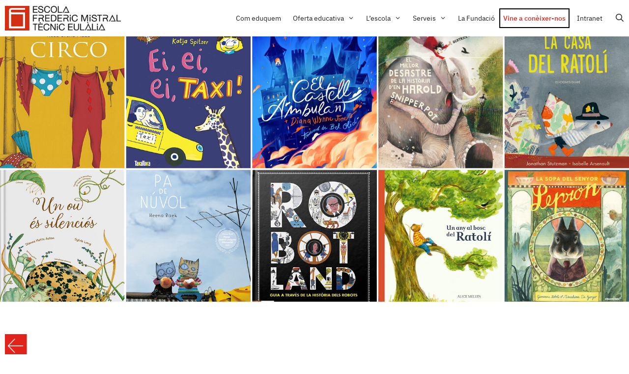

--- FILE ---
content_type: text/html; charset=UTF-8
request_url: https://fredericmistral-tecniceulalia.cat/recomanacions-de-lectura-per-aquestes-festes/
body_size: 22518
content:
<!DOCTYPE html>
<html lang="ca-ES" prefix="og: http://ogp.me/ns# fb: http://ogp.me/ns/fb#">
<head>
	<meta charset="UTF-8">
	<title>Recomanacions de lectura per aquestes Festes &#8211; Escola Frederic Mistral &#8211; Tècnic Eulàlia</title>
<meta name='robots' content='max-image-preview:large' />
<link rel="alternate" hreflang="ca" href="https://fredericmistral-tecniceulalia.cat/recomanacions-de-lectura-per-aquestes-festes/" />
<link rel="alternate" hreflang="x-default" href="https://fredericmistral-tecniceulalia.cat/recomanacions-de-lectura-per-aquestes-festes/" />
<meta name="viewport" content="width=device-width, initial-scale=1"><link rel='dns-prefetch' href='//cdn.jsdelivr.net' />
<link rel='dns-prefetch' href='//cdnjs.cloudflare.com' />
<link rel='dns-prefetch' href='//www.googletagmanager.com' />
<link rel='dns-prefetch' href='//use.fontawesome.com' />
<link rel="alternate" type="application/rss+xml" title="Escola Frederic Mistral - Tècnic Eulàlia &raquo; Feed" href="https://fredericmistral-tecniceulalia.cat/feed/" />
<link rel="alternate" type="application/rss+xml" title="Escola Frederic Mistral - Tècnic Eulàlia &raquo; Comments Feed" href="https://fredericmistral-tecniceulalia.cat/comments/feed/" />
<!-- Global site tag (gtag.js) - Google Analytics -->
<script async src="https://www.googletagmanager.com/gtag/js?id=G-HP4N21Y8WW"></script>
<script>
  window.dataLayer = window.dataLayer || [];
  function gtag(){dataLayer.push(arguments);}
  gtag('js', new Date());
	gtag('config', 'G-HP4N21Y8WW');
</script><link rel="alternate" title="oEmbed (JSON)" type="application/json+oembed" href="https://fredericmistral-tecniceulalia.cat/wp-json/oembed/1.0/embed?url=https%3A%2F%2Ffredericmistral-tecniceulalia.cat%2Frecomanacions-de-lectura-per-aquestes-festes%2F" />
<link rel="alternate" title="oEmbed (XML)" type="text/xml+oembed" href="https://fredericmistral-tecniceulalia.cat/wp-json/oembed/1.0/embed?url=https%3A%2F%2Ffredericmistral-tecniceulalia.cat%2Frecomanacions-de-lectura-per-aquestes-festes%2F&#038;format=xml" />
<style id='wp-img-auto-sizes-contain-inline-css'>
img:is([sizes=auto i],[sizes^="auto," i]){contain-intrinsic-size:3000px 1500px}
/*# sourceURL=wp-img-auto-sizes-contain-inline-css */
</style>
<link rel='stylesheet' id='menu-icon-font-awesome-css' href='https://fredericmistral-tecniceulalia.cat/wp-content/plugins/menu-icons/css/fontawesome/css/all.min.css?ver=5.15.4' media='all' />
<link rel='stylesheet' id='menu-icons-extra-css' href='https://fredericmistral-tecniceulalia.cat/wp-content/plugins/menu-icons/css/extra.min.css?ver=0.13.20' media='all' />
<style id='wp-emoji-styles-inline-css'>

	img.wp-smiley, img.emoji {
		display: inline !important;
		border: none !important;
		box-shadow: none !important;
		height: 1em !important;
		width: 1em !important;
		margin: 0 0.07em !important;
		vertical-align: -0.1em !important;
		background: none !important;
		padding: 0 !important;
	}
/*# sourceURL=wp-emoji-styles-inline-css */
</style>
<link rel='stylesheet' id='wp-block-library-css' href='https://fredericmistral-tecniceulalia.cat/wp-includes/css/dist/block-library/style.min.css?ver=6.9' media='all' />
<style id='wp-block-paragraph-inline-css'>
.is-small-text{font-size:.875em}.is-regular-text{font-size:1em}.is-large-text{font-size:2.25em}.is-larger-text{font-size:3em}.has-drop-cap:not(:focus):first-letter{float:left;font-size:8.4em;font-style:normal;font-weight:100;line-height:.68;margin:.05em .1em 0 0;text-transform:uppercase}body.rtl .has-drop-cap:not(:focus):first-letter{float:none;margin-left:.1em}p.has-drop-cap.has-background{overflow:hidden}:root :where(p.has-background){padding:1.25em 2.375em}:where(p.has-text-color:not(.has-link-color)) a{color:inherit}p.has-text-align-left[style*="writing-mode:vertical-lr"],p.has-text-align-right[style*="writing-mode:vertical-rl"]{rotate:180deg}
/*# sourceURL=https://fredericmistral-tecniceulalia.cat/wp-includes/blocks/paragraph/style.min.css */
</style>
<style id='wp-block-social-links-inline-css'>
.wp-block-social-links{background:none;box-sizing:border-box;margin-left:0;padding-left:0;padding-right:0;text-indent:0}.wp-block-social-links .wp-social-link a,.wp-block-social-links .wp-social-link a:hover{border-bottom:0;box-shadow:none;text-decoration:none}.wp-block-social-links .wp-social-link svg{height:1em;width:1em}.wp-block-social-links .wp-social-link span:not(.screen-reader-text){font-size:.65em;margin-left:.5em;margin-right:.5em}.wp-block-social-links.has-small-icon-size{font-size:16px}.wp-block-social-links,.wp-block-social-links.has-normal-icon-size{font-size:24px}.wp-block-social-links.has-large-icon-size{font-size:36px}.wp-block-social-links.has-huge-icon-size{font-size:48px}.wp-block-social-links.aligncenter{display:flex;justify-content:center}.wp-block-social-links.alignright{justify-content:flex-end}.wp-block-social-link{border-radius:9999px;display:block}@media not (prefers-reduced-motion){.wp-block-social-link{transition:transform .1s ease}}.wp-block-social-link{height:auto}.wp-block-social-link a{align-items:center;display:flex;line-height:0}.wp-block-social-link:hover{transform:scale(1.1)}.wp-block-social-links .wp-block-social-link.wp-social-link{display:inline-block;margin:0;padding:0}.wp-block-social-links .wp-block-social-link.wp-social-link .wp-block-social-link-anchor,.wp-block-social-links .wp-block-social-link.wp-social-link .wp-block-social-link-anchor svg,.wp-block-social-links .wp-block-social-link.wp-social-link .wp-block-social-link-anchor:active,.wp-block-social-links .wp-block-social-link.wp-social-link .wp-block-social-link-anchor:hover,.wp-block-social-links .wp-block-social-link.wp-social-link .wp-block-social-link-anchor:visited{color:currentColor;fill:currentColor}:where(.wp-block-social-links:not(.is-style-logos-only)) .wp-social-link{background-color:#f0f0f0;color:#444}:where(.wp-block-social-links:not(.is-style-logos-only)) .wp-social-link-amazon{background-color:#f90;color:#fff}:where(.wp-block-social-links:not(.is-style-logos-only)) .wp-social-link-bandcamp{background-color:#1ea0c3;color:#fff}:where(.wp-block-social-links:not(.is-style-logos-only)) .wp-social-link-behance{background-color:#0757fe;color:#fff}:where(.wp-block-social-links:not(.is-style-logos-only)) .wp-social-link-bluesky{background-color:#0a7aff;color:#fff}:where(.wp-block-social-links:not(.is-style-logos-only)) .wp-social-link-codepen{background-color:#1e1f26;color:#fff}:where(.wp-block-social-links:not(.is-style-logos-only)) .wp-social-link-deviantart{background-color:#02e49b;color:#fff}:where(.wp-block-social-links:not(.is-style-logos-only)) .wp-social-link-discord{background-color:#5865f2;color:#fff}:where(.wp-block-social-links:not(.is-style-logos-only)) .wp-social-link-dribbble{background-color:#e94c89;color:#fff}:where(.wp-block-social-links:not(.is-style-logos-only)) .wp-social-link-dropbox{background-color:#4280ff;color:#fff}:where(.wp-block-social-links:not(.is-style-logos-only)) .wp-social-link-etsy{background-color:#f45800;color:#fff}:where(.wp-block-social-links:not(.is-style-logos-only)) .wp-social-link-facebook{background-color:#0866ff;color:#fff}:where(.wp-block-social-links:not(.is-style-logos-only)) .wp-social-link-fivehundredpx{background-color:#000;color:#fff}:where(.wp-block-social-links:not(.is-style-logos-only)) .wp-social-link-flickr{background-color:#0461dd;color:#fff}:where(.wp-block-social-links:not(.is-style-logos-only)) .wp-social-link-foursquare{background-color:#e65678;color:#fff}:where(.wp-block-social-links:not(.is-style-logos-only)) .wp-social-link-github{background-color:#24292d;color:#fff}:where(.wp-block-social-links:not(.is-style-logos-only)) .wp-social-link-goodreads{background-color:#eceadd;color:#382110}:where(.wp-block-social-links:not(.is-style-logos-only)) .wp-social-link-google{background-color:#ea4434;color:#fff}:where(.wp-block-social-links:not(.is-style-logos-only)) .wp-social-link-gravatar{background-color:#1d4fc4;color:#fff}:where(.wp-block-social-links:not(.is-style-logos-only)) .wp-social-link-instagram{background-color:#f00075;color:#fff}:where(.wp-block-social-links:not(.is-style-logos-only)) .wp-social-link-lastfm{background-color:#e21b24;color:#fff}:where(.wp-block-social-links:not(.is-style-logos-only)) .wp-social-link-linkedin{background-color:#0d66c2;color:#fff}:where(.wp-block-social-links:not(.is-style-logos-only)) .wp-social-link-mastodon{background-color:#3288d4;color:#fff}:where(.wp-block-social-links:not(.is-style-logos-only)) .wp-social-link-medium{background-color:#000;color:#fff}:where(.wp-block-social-links:not(.is-style-logos-only)) .wp-social-link-meetup{background-color:#f6405f;color:#fff}:where(.wp-block-social-links:not(.is-style-logos-only)) .wp-social-link-patreon{background-color:#000;color:#fff}:where(.wp-block-social-links:not(.is-style-logos-only)) .wp-social-link-pinterest{background-color:#e60122;color:#fff}:where(.wp-block-social-links:not(.is-style-logos-only)) .wp-social-link-pocket{background-color:#ef4155;color:#fff}:where(.wp-block-social-links:not(.is-style-logos-only)) .wp-social-link-reddit{background-color:#ff4500;color:#fff}:where(.wp-block-social-links:not(.is-style-logos-only)) .wp-social-link-skype{background-color:#0478d7;color:#fff}:where(.wp-block-social-links:not(.is-style-logos-only)) .wp-social-link-snapchat{background-color:#fefc00;color:#fff;stroke:#000}:where(.wp-block-social-links:not(.is-style-logos-only)) .wp-social-link-soundcloud{background-color:#ff5600;color:#fff}:where(.wp-block-social-links:not(.is-style-logos-only)) .wp-social-link-spotify{background-color:#1bd760;color:#fff}:where(.wp-block-social-links:not(.is-style-logos-only)) .wp-social-link-telegram{background-color:#2aabee;color:#fff}:where(.wp-block-social-links:not(.is-style-logos-only)) .wp-social-link-threads{background-color:#000;color:#fff}:where(.wp-block-social-links:not(.is-style-logos-only)) .wp-social-link-tiktok{background-color:#000;color:#fff}:where(.wp-block-social-links:not(.is-style-logos-only)) .wp-social-link-tumblr{background-color:#011835;color:#fff}:where(.wp-block-social-links:not(.is-style-logos-only)) .wp-social-link-twitch{background-color:#6440a4;color:#fff}:where(.wp-block-social-links:not(.is-style-logos-only)) .wp-social-link-twitter{background-color:#1da1f2;color:#fff}:where(.wp-block-social-links:not(.is-style-logos-only)) .wp-social-link-vimeo{background-color:#1eb7ea;color:#fff}:where(.wp-block-social-links:not(.is-style-logos-only)) .wp-social-link-vk{background-color:#4680c2;color:#fff}:where(.wp-block-social-links:not(.is-style-logos-only)) .wp-social-link-wordpress{background-color:#3499cd;color:#fff}:where(.wp-block-social-links:not(.is-style-logos-only)) .wp-social-link-whatsapp{background-color:#25d366;color:#fff}:where(.wp-block-social-links:not(.is-style-logos-only)) .wp-social-link-x{background-color:#000;color:#fff}:where(.wp-block-social-links:not(.is-style-logos-only)) .wp-social-link-yelp{background-color:#d32422;color:#fff}:where(.wp-block-social-links:not(.is-style-logos-only)) .wp-social-link-youtube{background-color:red;color:#fff}:where(.wp-block-social-links.is-style-logos-only) .wp-social-link{background:none}:where(.wp-block-social-links.is-style-logos-only) .wp-social-link svg{height:1.25em;width:1.25em}:where(.wp-block-social-links.is-style-logos-only) .wp-social-link-amazon{color:#f90}:where(.wp-block-social-links.is-style-logos-only) .wp-social-link-bandcamp{color:#1ea0c3}:where(.wp-block-social-links.is-style-logos-only) .wp-social-link-behance{color:#0757fe}:where(.wp-block-social-links.is-style-logos-only) .wp-social-link-bluesky{color:#0a7aff}:where(.wp-block-social-links.is-style-logos-only) .wp-social-link-codepen{color:#1e1f26}:where(.wp-block-social-links.is-style-logos-only) .wp-social-link-deviantart{color:#02e49b}:where(.wp-block-social-links.is-style-logos-only) .wp-social-link-discord{color:#5865f2}:where(.wp-block-social-links.is-style-logos-only) .wp-social-link-dribbble{color:#e94c89}:where(.wp-block-social-links.is-style-logos-only) .wp-social-link-dropbox{color:#4280ff}:where(.wp-block-social-links.is-style-logos-only) .wp-social-link-etsy{color:#f45800}:where(.wp-block-social-links.is-style-logos-only) .wp-social-link-facebook{color:#0866ff}:where(.wp-block-social-links.is-style-logos-only) .wp-social-link-fivehundredpx{color:#000}:where(.wp-block-social-links.is-style-logos-only) .wp-social-link-flickr{color:#0461dd}:where(.wp-block-social-links.is-style-logos-only) .wp-social-link-foursquare{color:#e65678}:where(.wp-block-social-links.is-style-logos-only) .wp-social-link-github{color:#24292d}:where(.wp-block-social-links.is-style-logos-only) .wp-social-link-goodreads{color:#382110}:where(.wp-block-social-links.is-style-logos-only) .wp-social-link-google{color:#ea4434}:where(.wp-block-social-links.is-style-logos-only) .wp-social-link-gravatar{color:#1d4fc4}:where(.wp-block-social-links.is-style-logos-only) .wp-social-link-instagram{color:#f00075}:where(.wp-block-social-links.is-style-logos-only) .wp-social-link-lastfm{color:#e21b24}:where(.wp-block-social-links.is-style-logos-only) .wp-social-link-linkedin{color:#0d66c2}:where(.wp-block-social-links.is-style-logos-only) .wp-social-link-mastodon{color:#3288d4}:where(.wp-block-social-links.is-style-logos-only) .wp-social-link-medium{color:#000}:where(.wp-block-social-links.is-style-logos-only) .wp-social-link-meetup{color:#f6405f}:where(.wp-block-social-links.is-style-logos-only) .wp-social-link-patreon{color:#000}:where(.wp-block-social-links.is-style-logos-only) .wp-social-link-pinterest{color:#e60122}:where(.wp-block-social-links.is-style-logos-only) .wp-social-link-pocket{color:#ef4155}:where(.wp-block-social-links.is-style-logos-only) .wp-social-link-reddit{color:#ff4500}:where(.wp-block-social-links.is-style-logos-only) .wp-social-link-skype{color:#0478d7}:where(.wp-block-social-links.is-style-logos-only) .wp-social-link-snapchat{color:#fff;stroke:#000}:where(.wp-block-social-links.is-style-logos-only) .wp-social-link-soundcloud{color:#ff5600}:where(.wp-block-social-links.is-style-logos-only) .wp-social-link-spotify{color:#1bd760}:where(.wp-block-social-links.is-style-logos-only) .wp-social-link-telegram{color:#2aabee}:where(.wp-block-social-links.is-style-logos-only) .wp-social-link-threads{color:#000}:where(.wp-block-social-links.is-style-logos-only) .wp-social-link-tiktok{color:#000}:where(.wp-block-social-links.is-style-logos-only) .wp-social-link-tumblr{color:#011835}:where(.wp-block-social-links.is-style-logos-only) .wp-social-link-twitch{color:#6440a4}:where(.wp-block-social-links.is-style-logos-only) .wp-social-link-twitter{color:#1da1f2}:where(.wp-block-social-links.is-style-logos-only) .wp-social-link-vimeo{color:#1eb7ea}:where(.wp-block-social-links.is-style-logos-only) .wp-social-link-vk{color:#4680c2}:where(.wp-block-social-links.is-style-logos-only) .wp-social-link-whatsapp{color:#25d366}:where(.wp-block-social-links.is-style-logos-only) .wp-social-link-wordpress{color:#3499cd}:where(.wp-block-social-links.is-style-logos-only) .wp-social-link-x{color:#000}:where(.wp-block-social-links.is-style-logos-only) .wp-social-link-yelp{color:#d32422}:where(.wp-block-social-links.is-style-logos-only) .wp-social-link-youtube{color:red}.wp-block-social-links.is-style-pill-shape .wp-social-link{width:auto}:root :where(.wp-block-social-links .wp-social-link a){padding:.25em}:root :where(.wp-block-social-links.is-style-logos-only .wp-social-link a){padding:0}:root :where(.wp-block-social-links.is-style-pill-shape .wp-social-link a){padding-left:.6666666667em;padding-right:.6666666667em}.wp-block-social-links:not(.has-icon-color):not(.has-icon-background-color) .wp-social-link-snapchat .wp-block-social-link-label{color:#000}
/*# sourceURL=https://fredericmistral-tecniceulalia.cat/wp-includes/blocks/social-links/style.min.css */
</style>
<style id='wp-block-spacer-inline-css'>
.wp-block-spacer{clear:both}
/*# sourceURL=https://fredericmistral-tecniceulalia.cat/wp-includes/blocks/spacer/style.min.css */
</style>
<style id='global-styles-inline-css'>
:root{--wp--preset--aspect-ratio--square: 1;--wp--preset--aspect-ratio--4-3: 4/3;--wp--preset--aspect-ratio--3-4: 3/4;--wp--preset--aspect-ratio--3-2: 3/2;--wp--preset--aspect-ratio--2-3: 2/3;--wp--preset--aspect-ratio--16-9: 16/9;--wp--preset--aspect-ratio--9-16: 9/16;--wp--preset--color--black: #000000;--wp--preset--color--cyan-bluish-gray: #abb8c3;--wp--preset--color--white: #ffffff;--wp--preset--color--pale-pink: #f78da7;--wp--preset--color--vivid-red: #cf2e2e;--wp--preset--color--luminous-vivid-orange: #ff6900;--wp--preset--color--luminous-vivid-amber: #fcb900;--wp--preset--color--light-green-cyan: #7bdcb5;--wp--preset--color--vivid-green-cyan: #00d084;--wp--preset--color--pale-cyan-blue: #8ed1fc;--wp--preset--color--vivid-cyan-blue: #0693e3;--wp--preset--color--vivid-purple: #9b51e0;--wp--preset--color--contrast: var(--contrast);--wp--preset--color--contrast-2: var(--contrast-2);--wp--preset--color--contrast-3: var(--contrast-3);--wp--preset--color--base: var(--base);--wp--preset--color--base-2: var(--base-2);--wp--preset--color--base-3: var(--base-3);--wp--preset--color--accent: var(--accent);--wp--preset--gradient--vivid-cyan-blue-to-vivid-purple: linear-gradient(135deg,rgb(6,147,227) 0%,rgb(155,81,224) 100%);--wp--preset--gradient--light-green-cyan-to-vivid-green-cyan: linear-gradient(135deg,rgb(122,220,180) 0%,rgb(0,208,130) 100%);--wp--preset--gradient--luminous-vivid-amber-to-luminous-vivid-orange: linear-gradient(135deg,rgb(252,185,0) 0%,rgb(255,105,0) 100%);--wp--preset--gradient--luminous-vivid-orange-to-vivid-red: linear-gradient(135deg,rgb(255,105,0) 0%,rgb(207,46,46) 100%);--wp--preset--gradient--very-light-gray-to-cyan-bluish-gray: linear-gradient(135deg,rgb(238,238,238) 0%,rgb(169,184,195) 100%);--wp--preset--gradient--cool-to-warm-spectrum: linear-gradient(135deg,rgb(74,234,220) 0%,rgb(151,120,209) 20%,rgb(207,42,186) 40%,rgb(238,44,130) 60%,rgb(251,105,98) 80%,rgb(254,248,76) 100%);--wp--preset--gradient--blush-light-purple: linear-gradient(135deg,rgb(255,206,236) 0%,rgb(152,150,240) 100%);--wp--preset--gradient--blush-bordeaux: linear-gradient(135deg,rgb(254,205,165) 0%,rgb(254,45,45) 50%,rgb(107,0,62) 100%);--wp--preset--gradient--luminous-dusk: linear-gradient(135deg,rgb(255,203,112) 0%,rgb(199,81,192) 50%,rgb(65,88,208) 100%);--wp--preset--gradient--pale-ocean: linear-gradient(135deg,rgb(255,245,203) 0%,rgb(182,227,212) 50%,rgb(51,167,181) 100%);--wp--preset--gradient--electric-grass: linear-gradient(135deg,rgb(202,248,128) 0%,rgb(113,206,126) 100%);--wp--preset--gradient--midnight: linear-gradient(135deg,rgb(2,3,129) 0%,rgb(40,116,252) 100%);--wp--preset--font-size--small: 13px;--wp--preset--font-size--medium: 20px;--wp--preset--font-size--large: 36px;--wp--preset--font-size--x-large: 42px;--wp--preset--spacing--20: 0.44rem;--wp--preset--spacing--30: 0.67rem;--wp--preset--spacing--40: 1rem;--wp--preset--spacing--50: 1.5rem;--wp--preset--spacing--60: 2.25rem;--wp--preset--spacing--70: 3.38rem;--wp--preset--spacing--80: 5.06rem;--wp--preset--shadow--natural: 6px 6px 9px rgba(0, 0, 0, 0.2);--wp--preset--shadow--deep: 12px 12px 50px rgba(0, 0, 0, 0.4);--wp--preset--shadow--sharp: 6px 6px 0px rgba(0, 0, 0, 0.2);--wp--preset--shadow--outlined: 6px 6px 0px -3px rgb(255, 255, 255), 6px 6px rgb(0, 0, 0);--wp--preset--shadow--crisp: 6px 6px 0px rgb(0, 0, 0);}:where(.is-layout-flex){gap: 0.5em;}:where(.is-layout-grid){gap: 0.5em;}body .is-layout-flex{display: flex;}.is-layout-flex{flex-wrap: wrap;align-items: center;}.is-layout-flex > :is(*, div){margin: 0;}body .is-layout-grid{display: grid;}.is-layout-grid > :is(*, div){margin: 0;}:where(.wp-block-columns.is-layout-flex){gap: 2em;}:where(.wp-block-columns.is-layout-grid){gap: 2em;}:where(.wp-block-post-template.is-layout-flex){gap: 1.25em;}:where(.wp-block-post-template.is-layout-grid){gap: 1.25em;}.has-black-color{color: var(--wp--preset--color--black) !important;}.has-cyan-bluish-gray-color{color: var(--wp--preset--color--cyan-bluish-gray) !important;}.has-white-color{color: var(--wp--preset--color--white) !important;}.has-pale-pink-color{color: var(--wp--preset--color--pale-pink) !important;}.has-vivid-red-color{color: var(--wp--preset--color--vivid-red) !important;}.has-luminous-vivid-orange-color{color: var(--wp--preset--color--luminous-vivid-orange) !important;}.has-luminous-vivid-amber-color{color: var(--wp--preset--color--luminous-vivid-amber) !important;}.has-light-green-cyan-color{color: var(--wp--preset--color--light-green-cyan) !important;}.has-vivid-green-cyan-color{color: var(--wp--preset--color--vivid-green-cyan) !important;}.has-pale-cyan-blue-color{color: var(--wp--preset--color--pale-cyan-blue) !important;}.has-vivid-cyan-blue-color{color: var(--wp--preset--color--vivid-cyan-blue) !important;}.has-vivid-purple-color{color: var(--wp--preset--color--vivid-purple) !important;}.has-black-background-color{background-color: var(--wp--preset--color--black) !important;}.has-cyan-bluish-gray-background-color{background-color: var(--wp--preset--color--cyan-bluish-gray) !important;}.has-white-background-color{background-color: var(--wp--preset--color--white) !important;}.has-pale-pink-background-color{background-color: var(--wp--preset--color--pale-pink) !important;}.has-vivid-red-background-color{background-color: var(--wp--preset--color--vivid-red) !important;}.has-luminous-vivid-orange-background-color{background-color: var(--wp--preset--color--luminous-vivid-orange) !important;}.has-luminous-vivid-amber-background-color{background-color: var(--wp--preset--color--luminous-vivid-amber) !important;}.has-light-green-cyan-background-color{background-color: var(--wp--preset--color--light-green-cyan) !important;}.has-vivid-green-cyan-background-color{background-color: var(--wp--preset--color--vivid-green-cyan) !important;}.has-pale-cyan-blue-background-color{background-color: var(--wp--preset--color--pale-cyan-blue) !important;}.has-vivid-cyan-blue-background-color{background-color: var(--wp--preset--color--vivid-cyan-blue) !important;}.has-vivid-purple-background-color{background-color: var(--wp--preset--color--vivid-purple) !important;}.has-black-border-color{border-color: var(--wp--preset--color--black) !important;}.has-cyan-bluish-gray-border-color{border-color: var(--wp--preset--color--cyan-bluish-gray) !important;}.has-white-border-color{border-color: var(--wp--preset--color--white) !important;}.has-pale-pink-border-color{border-color: var(--wp--preset--color--pale-pink) !important;}.has-vivid-red-border-color{border-color: var(--wp--preset--color--vivid-red) !important;}.has-luminous-vivid-orange-border-color{border-color: var(--wp--preset--color--luminous-vivid-orange) !important;}.has-luminous-vivid-amber-border-color{border-color: var(--wp--preset--color--luminous-vivid-amber) !important;}.has-light-green-cyan-border-color{border-color: var(--wp--preset--color--light-green-cyan) !important;}.has-vivid-green-cyan-border-color{border-color: var(--wp--preset--color--vivid-green-cyan) !important;}.has-pale-cyan-blue-border-color{border-color: var(--wp--preset--color--pale-cyan-blue) !important;}.has-vivid-cyan-blue-border-color{border-color: var(--wp--preset--color--vivid-cyan-blue) !important;}.has-vivid-purple-border-color{border-color: var(--wp--preset--color--vivid-purple) !important;}.has-vivid-cyan-blue-to-vivid-purple-gradient-background{background: var(--wp--preset--gradient--vivid-cyan-blue-to-vivid-purple) !important;}.has-light-green-cyan-to-vivid-green-cyan-gradient-background{background: var(--wp--preset--gradient--light-green-cyan-to-vivid-green-cyan) !important;}.has-luminous-vivid-amber-to-luminous-vivid-orange-gradient-background{background: var(--wp--preset--gradient--luminous-vivid-amber-to-luminous-vivid-orange) !important;}.has-luminous-vivid-orange-to-vivid-red-gradient-background{background: var(--wp--preset--gradient--luminous-vivid-orange-to-vivid-red) !important;}.has-very-light-gray-to-cyan-bluish-gray-gradient-background{background: var(--wp--preset--gradient--very-light-gray-to-cyan-bluish-gray) !important;}.has-cool-to-warm-spectrum-gradient-background{background: var(--wp--preset--gradient--cool-to-warm-spectrum) !important;}.has-blush-light-purple-gradient-background{background: var(--wp--preset--gradient--blush-light-purple) !important;}.has-blush-bordeaux-gradient-background{background: var(--wp--preset--gradient--blush-bordeaux) !important;}.has-luminous-dusk-gradient-background{background: var(--wp--preset--gradient--luminous-dusk) !important;}.has-pale-ocean-gradient-background{background: var(--wp--preset--gradient--pale-ocean) !important;}.has-electric-grass-gradient-background{background: var(--wp--preset--gradient--electric-grass) !important;}.has-midnight-gradient-background{background: var(--wp--preset--gradient--midnight) !important;}.has-small-font-size{font-size: var(--wp--preset--font-size--small) !important;}.has-medium-font-size{font-size: var(--wp--preset--font-size--medium) !important;}.has-large-font-size{font-size: var(--wp--preset--font-size--large) !important;}.has-x-large-font-size{font-size: var(--wp--preset--font-size--x-large) !important;}
/*# sourceURL=global-styles-inline-css */
</style>
<style id='core-block-supports-inline-css'>
.wp-container-core-social-links-is-layout-94bc23d7{flex-wrap:nowrap;justify-content:center;}
/*# sourceURL=core-block-supports-inline-css */
</style>

<style id='classic-theme-styles-inline-css'>
/*! This file is auto-generated */
.wp-block-button__link{color:#fff;background-color:#32373c;border-radius:9999px;box-shadow:none;text-decoration:none;padding:calc(.667em + 2px) calc(1.333em + 2px);font-size:1.125em}.wp-block-file__button{background:#32373c;color:#fff;text-decoration:none}
/*# sourceURL=/wp-includes/css/classic-themes.min.css */
</style>
<link rel='stylesheet' id='animate-blocks-aos-styles-css' href='https://fredericmistral-tecniceulalia.cat/wp-content/plugins/animate-blocks/dist/aos-3.0.0-beta.6/aos.css?ver=3.0.0-beta.6' media='all' />
<link rel='stylesheet' id='catch-infinite-scroll-css' href='https://fredericmistral-tecniceulalia.cat/wp-content/plugins/catch-infinite-scroll/public/css/catch-infinite-scroll-public.css?ver=2.0.8' media='all' />
<link rel='stylesheet' id='wpml-legacy-horizontal-list-0-css' href='https://fredericmistral-tecniceulalia.cat/wp-content/plugins/sitepress-multilingual-cms/templates/language-switchers/legacy-list-horizontal/style.min.css?ver=1' media='all' />
<style id='wpml-legacy-horizontal-list-0-inline-css'>
.wpml-ls-sidebars-slide-out-widget .wpml-ls-current-language > a {color:#e1251b;}
/*# sourceURL=wpml-legacy-horizontal-list-0-inline-css */
</style>
<link rel='stylesheet' id='bookly-ladda.min.css-css' href='https://fredericmistral-tecniceulalia.cat/wp-content/plugins/bookly-responsive-appointment-booking-tool/frontend/resources/css/ladda.min.css?ver=26.3' media='all' />
<link rel='stylesheet' id='bookly-tailwind.css-css' href='https://fredericmistral-tecniceulalia.cat/wp-content/plugins/bookly-responsive-appointment-booking-tool/backend/resources/tailwind/tailwind.css?ver=26.3' media='all' />
<link rel='stylesheet' id='bookly-modern-booking-form-calendar.css-css' href='https://fredericmistral-tecniceulalia.cat/wp-content/plugins/bookly-responsive-appointment-booking-tool/frontend/resources/css/modern-booking-form-calendar.css?ver=26.3' media='all' />
<link rel='stylesheet' id='bookly-bootstrap-icons.min.css-css' href='https://fredericmistral-tecniceulalia.cat/wp-content/plugins/bookly-responsive-appointment-booking-tool/frontend/resources/css/bootstrap-icons.min.css?ver=26.3' media='all' />
<link rel='stylesheet' id='bookly-intlTelInput.css-css' href='https://fredericmistral-tecniceulalia.cat/wp-content/plugins/bookly-responsive-appointment-booking-tool/frontend/resources/css/intlTelInput.css?ver=26.3' media='all' />
<link rel='stylesheet' id='bookly-bookly-main.css-css' href='https://fredericmistral-tecniceulalia.cat/wp-content/plugins/bookly-responsive-appointment-booking-tool/frontend/resources/css/bookly-main.css?ver=26.3' media='all' />
<link rel='stylesheet' id='bookly-bootstrap.min.css-css' href='https://fredericmistral-tecniceulalia.cat/wp-content/plugins/bookly-responsive-appointment-booking-tool/backend/resources/bootstrap/css/bootstrap.min.css?ver=26.3' media='all' />
<link rel='stylesheet' id='bookly-customer-profile.css-css' href='https://fredericmistral-tecniceulalia.cat/wp-content/plugins/bookly-addon-pro/frontend/modules/customer_profile/resources/css/customer-profile.css?ver=9.5' media='all' />
<link rel='stylesheet' id='megamenu-css' href='https://fredericmistral-tecniceulalia.cat/wp-content/uploads/maxmegamenu/style_ca.css?ver=8d42db' media='all' />
<link rel='stylesheet' id='dashicons-css' href='https://fredericmistral-tecniceulalia.cat/wp-includes/css/dashicons.min.css?ver=6.9' media='all' />
<link rel='stylesheet' id='generate-style-css' href='https://fredericmistral-tecniceulalia.cat/wp-content/themes/generatepress/assets/css/all.min.css?ver=3.6.1' media='all' />
<style id='generate-style-inline-css'>
.no-featured-image-padding .featured-image {margin-left:-0px;margin-right:-0px;}.post-image-above-header .no-featured-image-padding .inside-article .featured-image {margin-top:-0px;}@media (max-width:768px){.no-featured-image-padding .featured-image {margin-left:-20px;margin-right:-20px;}.post-image-above-header .no-featured-image-padding .inside-article .featured-image {margin-top:-0px;}}.featured-image img {width: 20148px;}
body{background-color:#ffffff;color:#212121;}a{color:#848484;}a:hover, a:focus, a:active{color:#e1251b;}body .grid-container{max-width:1400px;}.wp-block-group__inner-container{max-width:1400px;margin-left:auto;margin-right:auto;}.site-header .header-image{width:420px;}.generate-back-to-top{font-size:20px;border-radius:3px;position:fixed;bottom:30px;right:30px;line-height:40px;width:40px;text-align:center;z-index:10;transition:opacity 300ms ease-in-out;opacity:0.1;transform:translateY(1000px);}.generate-back-to-top__show{opacity:1;transform:translateY(0);}.navigation-search{position:absolute;left:-99999px;pointer-events:none;visibility:hidden;z-index:20;width:100%;top:0;transition:opacity 100ms ease-in-out;opacity:0;}.navigation-search.nav-search-active{left:0;right:0;pointer-events:auto;visibility:visible;opacity:1;}.navigation-search input[type="search"]{outline:0;border:0;vertical-align:bottom;line-height:1;opacity:0.9;width:100%;z-index:20;border-radius:0;-webkit-appearance:none;height:60px;}.navigation-search input::-ms-clear{display:none;width:0;height:0;}.navigation-search input::-ms-reveal{display:none;width:0;height:0;}.navigation-search input::-webkit-search-decoration, .navigation-search input::-webkit-search-cancel-button, .navigation-search input::-webkit-search-results-button, .navigation-search input::-webkit-search-results-decoration{display:none;}.main-navigation li.search-item{z-index:21;}li.search-item.active{transition:opacity 100ms ease-in-out;}.nav-left-sidebar .main-navigation li.search-item.active,.nav-right-sidebar .main-navigation li.search-item.active{width:auto;display:inline-block;float:right;}.gen-sidebar-nav .navigation-search{top:auto;bottom:0;}:root{--contrast:#222222;--contrast-2:#575760;--contrast-3:#b2b2be;--base:#f0f0f0;--base-2:#f7f8f9;--base-3:#ffffff;--accent:#1e73be;}:root .has-contrast-color{color:var(--contrast);}:root .has-contrast-background-color{background-color:var(--contrast);}:root .has-contrast-2-color{color:var(--contrast-2);}:root .has-contrast-2-background-color{background-color:var(--contrast-2);}:root .has-contrast-3-color{color:var(--contrast-3);}:root .has-contrast-3-background-color{background-color:var(--contrast-3);}:root .has-base-color{color:var(--base);}:root .has-base-background-color{background-color:var(--base);}:root .has-base-2-color{color:var(--base-2);}:root .has-base-2-background-color{background-color:var(--base-2);}:root .has-base-3-color{color:var(--base-3);}:root .has-base-3-background-color{background-color:var(--base-3);}:root .has-accent-color{color:var(--accent);}:root .has-accent-background-color{background-color:var(--accent);}body, button, input, select, textarea{font-family:-apple-system, system-ui, BlinkMacSystemFont, "Segoe UI", Helvetica, Arial, sans-serif, "Apple Color Emoji", "Segoe UI Emoji", "Segoe UI Symbol";}body{line-height:1.5;}.entry-content > [class*="wp-block-"]:not(:last-child):not(.wp-block-heading){margin-bottom:1.5em;}.main-navigation a, .menu-toggle{font-size:16px;}.main-navigation .main-nav ul ul li a{font-size:15px;}.widget-title{font-weight:bold;}.sidebar .widget, .footer-widgets .widget{font-size:17px;}h1{font-weight:300;font-size:40px;}h2{font-weight:300;font-size:30px;}h3{font-size:20px;}h4{font-size:inherit;}h5{font-size:inherit;}@media (max-width:768px){.main-title{font-size:20px;}h1{font-size:30px;}h2{font-size:25px;}}.top-bar{background-color:#636363;color:#ffffff;}.top-bar a{color:#ffffff;}.top-bar a:hover{color:#303030;}.site-header{background-color:#ffffff;color:#212121;}.site-header a{color:#212121;}.site-header a:hover{color:#e1251b;}.main-title a,.main-title a:hover{color:#212121;}.site-description{color:#212121;}.mobile-menu-control-wrapper .menu-toggle,.mobile-menu-control-wrapper .menu-toggle:hover,.mobile-menu-control-wrapper .menu-toggle:focus,.has-inline-mobile-toggle #site-navigation.toggled{background-color:rgba(0, 0, 0, 0.02);}.main-navigation,.main-navigation ul ul{background-color:#ffffff;}.main-navigation .main-nav ul li a, .main-navigation .menu-toggle, .main-navigation .menu-bar-items{color:#212121;}.main-navigation .main-nav ul li:not([class*="current-menu-"]):hover > a, .main-navigation .main-nav ul li:not([class*="current-menu-"]):focus > a, .main-navigation .main-nav ul li.sfHover:not([class*="current-menu-"]) > a, .main-navigation .menu-bar-item:hover > a, .main-navigation .menu-bar-item.sfHover > a{color:#d5d5d5;background-color:#ffffff;}button.menu-toggle:hover,button.menu-toggle:focus,.main-navigation .mobile-bar-items a,.main-navigation .mobile-bar-items a:hover,.main-navigation .mobile-bar-items a:focus{color:#212121;}.main-navigation .main-nav ul li[class*="current-menu-"] > a{color:#d5d5d5;background-color:#ffffff;}.navigation-search input[type="search"],.navigation-search input[type="search"]:active, .navigation-search input[type="search"]:focus, .main-navigation .main-nav ul li.search-item.active > a, .main-navigation .menu-bar-items .search-item.active > a{color:#d5d5d5;background-color:#ffffff;}.main-navigation ul ul{background-color:#ffffff;}.main-navigation .main-nav ul ul li a{color:#212121;}.main-navigation .main-nav ul ul li:not([class*="current-menu-"]):hover > a,.main-navigation .main-nav ul ul li:not([class*="current-menu-"]):focus > a, .main-navigation .main-nav ul ul li.sfHover:not([class*="current-menu-"]) > a{color:#d5d5d5;background-color:#ffffff;}.main-navigation .main-nav ul ul li[class*="current-menu-"] > a{color:#d5d5d5;background-color:#ffffff;}.separate-containers .inside-article, .separate-containers .comments-area, .separate-containers .page-header, .one-container .container, .separate-containers .paging-navigation, .inside-page-header{color:#212121;background-color:#ffffff;}.inside-article a,.paging-navigation a,.comments-area a,.page-header a{color:#848484;}.inside-article a:hover,.paging-navigation a:hover,.comments-area a:hover,.page-header a:hover{color:#e1251b;}.entry-header h1,.page-header h1{color:#212121;}.entry-title a{color:#212121;}.entry-title a:hover{color:#848484;}.entry-meta{color:#848484;}.entry-meta a{color:#848484;}.entry-meta a:hover{color:#e1251b;}h1{color:#848484;}h2{color:#212121;}h3{color:#212121;}h4{color:#212121;}h5{color:#212121;}.sidebar .widget{background-color:#ffffff;}.sidebar .widget .widget-title{color:#000000;}.footer-widgets .widget-title{color:#212121;}.site-info{color:#0a0a0a;}.site-info a{color:#7a7a7a;}.site-info a:hover{color:#606060;}.footer-bar .widget_nav_menu .current-menu-item a{color:#606060;}input[type="text"],input[type="email"],input[type="url"],input[type="password"],input[type="search"],input[type="tel"],input[type="number"],textarea,select{color:#666666;background-color:#fafafa;border-color:#cccccc;}input[type="text"]:focus,input[type="email"]:focus,input[type="url"]:focus,input[type="password"]:focus,input[type="search"]:focus,input[type="tel"]:focus,input[type="number"]:focus,textarea:focus,select:focus{color:#666666;background-color:#ffffff;border-color:#bfbfbf;}button,html input[type="button"],input[type="reset"],input[type="submit"],a.button,a.wp-block-button__link:not(.has-background){color:#ffffff;background-color:#e1251b;}button:hover,html input[type="button"]:hover,input[type="reset"]:hover,input[type="submit"]:hover,a.button:hover,button:focus,html input[type="button"]:focus,input[type="reset"]:focus,input[type="submit"]:focus,a.button:focus,a.wp-block-button__link:not(.has-background):active,a.wp-block-button__link:not(.has-background):focus,a.wp-block-button__link:not(.has-background):hover{background-color:#e1251b;}a.generate-back-to-top{background-color:rgba( 0,0,0,0.4 );color:#ffffff;}a.generate-back-to-top:hover,a.generate-back-to-top:focus{background-color:rgba( 0,0,0,0.6 );color:#ffffff;}:root{--gp-search-modal-bg-color:var(--base-3);--gp-search-modal-text-color:var(--contrast);--gp-search-modal-overlay-bg-color:rgba(0,0,0,0.2);}@media (max-width: 1023px){.main-navigation .menu-bar-item:hover > a, .main-navigation .menu-bar-item.sfHover > a{background:none;color:#212121;}}.inside-top-bar{padding:10px;}.inside-header{padding:0px;}.separate-containers .inside-article, .separate-containers .comments-area, .separate-containers .page-header, .separate-containers .paging-navigation, .one-container .site-content, .inside-page-header{padding:0px;}.site-main .wp-block-group__inner-container{padding:0px;}.entry-content .alignwide, body:not(.no-sidebar) .entry-content .alignfull{margin-left:-0px;width:calc(100% + 0px);max-width:calc(100% + 0px);}.one-container.right-sidebar .site-main,.one-container.both-right .site-main{margin-right:0px;}.one-container.left-sidebar .site-main,.one-container.both-left .site-main{margin-left:0px;}.one-container.both-sidebars .site-main{margin:0px;}.separate-containers .widget, .separate-containers .site-main > *, .separate-containers .page-header, .widget-area .main-navigation{margin-bottom:0px;}.separate-containers .site-main{margin:0px;}.both-right.separate-containers .inside-left-sidebar{margin-right:0px;}.both-right.separate-containers .inside-right-sidebar{margin-left:0px;}.both-left.separate-containers .inside-left-sidebar{margin-right:0px;}.both-left.separate-containers .inside-right-sidebar{margin-left:0px;}.separate-containers .page-header-image, .separate-containers .page-header-contained, .separate-containers .page-header-image-single, .separate-containers .page-header-content-single{margin-top:0px;}.separate-containers .inside-right-sidebar, .separate-containers .inside-left-sidebar{margin-top:0px;margin-bottom:0px;}.main-navigation .main-nav ul li a,.menu-toggle,.main-navigation .mobile-bar-items a{padding-left:9px;padding-right:9px;line-height:73px;}.main-navigation .main-nav ul ul li a{padding:10px 9px 10px 9px;}.navigation-search input[type="search"]{height:73px;}.rtl .menu-item-has-children .dropdown-menu-toggle{padding-left:9px;}.menu-item-has-children .dropdown-menu-toggle{padding-right:9px;}.rtl .main-navigation .main-nav ul li.menu-item-has-children > a{padding-right:9px;}.widget-area .widget{padding:50px;}.footer-widgets{padding:0px;}.site-info{padding:30px;}@media (max-width:768px){.separate-containers .inside-article, .separate-containers .comments-area, .separate-containers .page-header, .separate-containers .paging-navigation, .one-container .site-content, .inside-page-header{padding:0px 20px 0px 20px;}.site-main .wp-block-group__inner-container{padding:0px 20px 0px 20px;}.site-info{padding-right:10px;padding-left:10px;}.entry-content .alignwide, body:not(.no-sidebar) .entry-content .alignfull{margin-left:-20px;width:calc(100% + 40px);max-width:calc(100% + 40px);}}/* End cached CSS */@media (max-width: 1023px){.main-navigation .menu-toggle,.main-navigation .mobile-bar-items,.sidebar-nav-mobile:not(#sticky-placeholder){display:block;}.main-navigation ul,.gen-sidebar-nav{display:none;}[class*="nav-float-"] .site-header .inside-header > *{float:none;clear:both;}}
.dynamic-author-image-rounded{border-radius:100%;}.dynamic-featured-image, .dynamic-author-image{vertical-align:middle;}.one-container.blog .dynamic-content-template:not(:last-child), .one-container.archive .dynamic-content-template:not(:last-child){padding-bottom:0px;}.dynamic-entry-excerpt > p:last-child{margin-bottom:0px;}
.main-navigation .main-nav ul li a,.menu-toggle,.main-navigation .mobile-bar-items a{transition: line-height 300ms ease}.main-navigation.toggled .main-nav > ul{background-color: #ffffff}
.navigation-branding .main-title{font-weight:bold;text-transform:none;font-size:25px;}@media (max-width: 1024px){.main-navigation:not(.slideout-navigation) a, .main-navigation .menu-toggle, .main-navigation .menu-bar-items{font-size:11px;}.main-navigation:not(.slideout-navigation) .main-nav ul ul li a{font-size:10px;}}@media (max-width: 1023px){.navigation-branding .main-title{font-size:20px;}}
@media (max-width: 1023px){.main-navigation .main-nav ul li a,.main-navigation .menu-toggle,.main-navigation .mobile-bar-items a,.main-navigation .menu-bar-item > a{line-height:75px;}.main-navigation .site-logo.navigation-logo img, .mobile-header-navigation .site-logo.mobile-header-logo img, .navigation-search input[type="search"]{height:75px;}}.post-image:not(:first-child), .page-content:not(:first-child), .entry-content:not(:first-child), .entry-summary:not(:first-child), footer.entry-meta{margin-top:0em;}.post-image-above-header .inside-article div.featured-image, .post-image-above-header .inside-article div.post-image{margin-bottom:0em;}.main-navigation.slideout-navigation .main-nav > ul > li > a{line-height:45px;}
/*# sourceURL=generate-style-inline-css */
</style>
<link rel='stylesheet' id='generate-font-icons-css' href='https://fredericmistral-tecniceulalia.cat/wp-content/themes/generatepress/assets/css/components/font-icons.min.css?ver=3.6.1' media='all' />
<link rel='stylesheet' id='generate-child-css' href='https://fredericmistral-tecniceulalia.cat/wp-content/themes/frederic-mistral/style.css?ver=1698666286' media='all' />
<link rel='stylesheet' id='generate-blog-css' href='https://fredericmistral-tecniceulalia.cat/wp-content/plugins/gp-premium/blog/functions/css/style.min.css?ver=2.5.5' media='all' />
<link rel='stylesheet' id='style-css-css' href='https://fredericmistral-tecniceulalia.cat/wp-content/plugins/funcionalitats_iuris/style/css/custom-style.css?ver=6.9' media='all' />
<link rel='stylesheet' id='main-css-css' href='https://fredericmistral-tecniceulalia.cat/wp-content/plugins/funcionalitats_iuris/style/css/main.css?ver=6.9' media='all' />
<link rel='stylesheet' id='slick-css-css' href='//cdn.jsdelivr.net/npm/slick-carousel@1.8.1/slick/slick.css?ver=1.8.1' media='all' />
<link rel='stylesheet' id='font-awesome-css' href='//use.fontawesome.com/releases/v5.3.1/css/all.css?ver=5.3.1' media='all' />
<link rel='stylesheet' id='generate-sticky-css' href='https://fredericmistral-tecniceulalia.cat/wp-content/plugins/gp-premium/menu-plus/functions/css/sticky.min.css?ver=2.5.5' media='all' />
<link rel='stylesheet' id='generate-offside-css' href='https://fredericmistral-tecniceulalia.cat/wp-content/plugins/gp-premium/menu-plus/functions/css/offside.min.css?ver=2.5.5' media='all' />
<style id='generate-offside-inline-css'>
:root{--gp-slideout-width:265px;}.slideout-navigation.main-navigation .main-nav ul li a{font-weight:normal;text-transform:none;}.slideout-navigation.main-navigation.do-overlay .main-nav ul ul li a{font-size:1em;}.slideout-navigation, .slideout-navigation a{color:#212121;}.slideout-navigation button.slideout-exit{color:#212121;padding-left:9px;padding-right:9px;}.slideout-navigation .dropdown-menu-toggle:before{content:"\f107";}.slideout-navigation .sfHover > a .dropdown-menu-toggle:before{content:"\f106";}@media (max-width: 1023px){.menu-bar-item.slideout-toggle{display:none;}}
/*# sourceURL=generate-offside-inline-css */
</style>
<link rel='stylesheet' id='gp-premium-icons-css' href='https://fredericmistral-tecniceulalia.cat/wp-content/plugins/gp-premium/general/icons/icons.min.css?ver=2.5.5' media='all' />
<link rel='stylesheet' id='generate-navigation-branding-css' href='https://fredericmistral-tecniceulalia.cat/wp-content/plugins/gp-premium/menu-plus/functions/css/navigation-branding.min.css?ver=2.5.5' media='all' />
<style id='generate-navigation-branding-inline-css'>
@media (max-width: 1023px){.site-header, #site-navigation, #sticky-navigation{display:none !important;opacity:0.0;}#mobile-header{display:block !important;width:100% !important;}#mobile-header .main-nav > ul{display:none;}#mobile-header.toggled .main-nav > ul, #mobile-header .menu-toggle, #mobile-header .mobile-bar-items{display:block;}#mobile-header .main-nav{-ms-flex:0 0 100%;flex:0 0 100%;-webkit-box-ordinal-group:5;-ms-flex-order:4;order:4;}}.navigation-branding img, .site-logo.mobile-header-logo img{height:73px;width:auto;}.navigation-branding .main-title{line-height:73px;}@media (max-width: 1410px){#site-navigation .navigation-branding, #sticky-navigation .navigation-branding{margin-left:10px;}}@media (max-width: 1023px){.main-navigation:not(.slideout-navigation) .main-nav{-ms-flex:0 0 100%;flex:0 0 100%;}.main-navigation:not(.slideout-navigation) .inside-navigation{-ms-flex-wrap:wrap;flex-wrap:wrap;display:-webkit-box;display:-ms-flexbox;display:flex;}.nav-aligned-center .navigation-branding, .nav-aligned-left .navigation-branding{margin-right:auto;}.nav-aligned-center  .main-navigation.has-branding:not(.slideout-navigation) .inside-navigation .main-nav,.nav-aligned-center  .main-navigation.has-sticky-branding.navigation-stick .inside-navigation .main-nav,.nav-aligned-left  .main-navigation.has-branding:not(.slideout-navigation) .inside-navigation .main-nav,.nav-aligned-left  .main-navigation.has-sticky-branding.navigation-stick .inside-navigation .main-nav{margin-right:0px;}.navigation-branding img, .site-logo.mobile-header-logo{height:75px;}.navigation-branding .main-title{line-height:75px;}}
/*# sourceURL=generate-navigation-branding-inline-css */
</style>
<link rel='stylesheet' id='wppb_stylesheet-css' href='https://fredericmistral-tecniceulalia.cat/wp-content/plugins/profile-builder/assets/css/style-front-end.css?ver=3.15.2' media='all' />
<!--n2css--><!--n2js--><script src="https://fredericmistral-tecniceulalia.cat/wp-includes/js/jquery/jquery.min.js?ver=3.7.1" id="jquery-core-js"></script>
<script src="https://fredericmistral-tecniceulalia.cat/wp-includes/js/jquery/jquery-migrate.min.js?ver=3.4.1" id="jquery-migrate-js"></script>
<script id="file_uploads_nfpluginsettings-js-extra">
var params = {"clearLogRestUrl":"https://fredericmistral-tecniceulalia.cat/wp-json/nf-file-uploads/debug-log/delete-all","clearLogButtonId":"file_uploads_clear_debug_logger","downloadLogRestUrl":"https://fredericmistral-tecniceulalia.cat/wp-json/nf-file-uploads/debug-log/get-all","downloadLogButtonId":"file_uploads_download_debug_logger"};
//# sourceURL=file_uploads_nfpluginsettings-js-extra
</script>
<script src="https://fredericmistral-tecniceulalia.cat/wp-content/plugins/ninja-forms-uploads/assets/js/nfpluginsettings.js?ver=3.3.23" id="file_uploads_nfpluginsettings-js"></script>
<script src="//cdn.jsdelivr.net/npm/slick-carousel@1.8.1/slick/slick.min.js?ver=1.8.1" id="slick-js-js"></script>
<script src="//cdnjs.cloudflare.com/ajax/libs/lettering.js/0.6.1/jquery.lettering.min.js?ver=0.6.1" id="lettering_js-js"></script>
<script src="https://fredericmistral-tecniceulalia.cat/wp-content/plugins/bookly-responsive-appointment-booking-tool/frontend/resources/js/spin.min.js?ver=26.3" id="bookly-spin.min.js-js"></script>
<script id="bookly-globals-js-extra">
var BooklyL10nGlobal = {"csrf_token":"6366885ab2","ajax_url_backend":"https://fredericmistral-tecniceulalia.cat/wp-admin/admin-ajax.php","ajax_url_frontend":"https://fredericmistral-tecniceulalia.cat/wp-admin/admin-ajax.php?lang=ca","mjsTimeFormat":"HH:mm","datePicker":{"format":"D MMMM, YYYY","monthNames":["Gener","Febrer","Mar\u00e7","Abril","Maig","Juny","Juliol","Agost","Setembre","octubre","Novembre","Desembre"],"daysOfWeek":["Dg","Dl","Dt","Dc","Dj","Dv","Ds"],"firstDay":1,"monthNamesShort":["Gen","Feb","Mar","Abr","Maig","Jun","Jul","Ago","Sep","Oct","Nov","Dec"],"dayNames":["Diumenge","Dilluns","Dimarts","Dimecres","Dijous","Divendres","Dissabte"],"dayNamesShort":["Dg","Dl","Dt","Dc","Dj","Dv","Ds"],"meridiem":{"am":"am","pm":"pm","AM":"AM","PM":"PM"}},"dateRange":{"format":"D MMMM, YYYY","applyLabel":"Apply","cancelLabel":"Cancel","fromLabel":"From","toLabel":"To","customRangeLabel":"Custom range","tomorrow":"Tomorrow","today":"Today","anyTime":"Any time","yesterday":"Yesterday","last_7":"Last 7 days","last_30":"Last 30 days","next_7":"Next 7 days","next_30":"Next 30 days","thisMonth":"This month","nextMonth":"Next month","lastMonth":"Last month","firstDay":1},"l10n":{"apply":"Apply","cancel":"Cancel","areYouSure":"Are you sure?"},"addons":["pro","custom-fields","tasks"],"cloud_products":["zapier"],"data":{}};
//# sourceURL=bookly-globals-js-extra
</script>
<script src="https://fredericmistral-tecniceulalia.cat/wp-content/plugins/bookly-responsive-appointment-booking-tool/frontend/resources/js/ladda.min.js?ver=26.3" id="bookly-ladda.min.js-js"></script>
<script src="https://fredericmistral-tecniceulalia.cat/wp-content/plugins/bookly-responsive-appointment-booking-tool/backend/resources/js/moment.min.js?ver=26.3" id="bookly-moment.min.js-js"></script>
<script src="https://fredericmistral-tecniceulalia.cat/wp-content/plugins/bookly-responsive-appointment-booking-tool/frontend/resources/js/hammer.min.js?ver=26.3" id="bookly-hammer.min.js-js"></script>
<script src="https://fredericmistral-tecniceulalia.cat/wp-content/plugins/bookly-responsive-appointment-booking-tool/frontend/resources/js/jquery.hammer.min.js?ver=26.3" id="bookly-jquery.hammer.min.js-js"></script>
<script src="https://fredericmistral-tecniceulalia.cat/wp-content/plugins/bookly-responsive-appointment-booking-tool/frontend/resources/js/qrcode.js?ver=26.3" id="bookly-qrcode.js-js"></script>
<script id="bookly-bookly.min.js-js-extra">
var BooklyL10n = {"ajaxurl":"https://fredericmistral-tecniceulalia.cat/wp-admin/admin-ajax.php?lang=ca","csrf_token":"6366885ab2","months":["Gener","Febrer","Mar\u00e7","Abril","Maig","Juny","Juliol","Agost","Setembre","octubre","Novembre","Desembre"],"days":["Diumenge","Dilluns","Dimarts","Dimecres","Dijous","Divendres","Dissabte"],"daysShort":["Dg","Dl","Dt","Dc","Dj","Dv","Ds"],"monthsShort":["Gen","Feb","Mar","Abr","Maig","Jun","Jul","Ago","Sep","Oct","Nov","Dec"],"show_more":"Show more","sessionHasExpired":"Your session has expired. Please press \"Ok\" to refresh the page"};
//# sourceURL=bookly-bookly.min.js-js-extra
</script>
<script src="https://fredericmistral-tecniceulalia.cat/wp-content/plugins/bookly-responsive-appointment-booking-tool/frontend/resources/js/bookly.min.js?ver=26.3" id="bookly-bookly.min.js-js"></script>
<script src="https://fredericmistral-tecniceulalia.cat/wp-content/plugins/bookly-responsive-appointment-booking-tool/frontend/resources/js/intlTelInput.min.js?ver=26.3" id="bookly-intlTelInput.min.js-js"></script>
<script id="bookly-customer-profile.js-js-extra">
var BooklyCustomerProfileL10n = {"csrf_token":"6366885ab2","show_more":"Show more"};
//# sourceURL=bookly-customer-profile.js-js-extra
</script>
<script src="https://fredericmistral-tecniceulalia.cat/wp-content/plugins/bookly-addon-pro/frontend/modules/customer_profile/resources/js/customer-profile.js?ver=9.5" id="bookly-customer-profile.js-js"></script>

<!-- Google tag (gtag.js) snippet added by Site Kit -->
<!-- Google Analytics snippet added by Site Kit -->
<script src="https://www.googletagmanager.com/gtag/js?id=G-TVYQ9MQ7DB" id="google_gtagjs-js" async></script>
<script id="google_gtagjs-js-after">
window.dataLayer = window.dataLayer || [];function gtag(){dataLayer.push(arguments);}
gtag("set","linker",{"domains":["fredericmistral-tecniceulalia.cat"]});
gtag("js", new Date());
gtag("set", "developer_id.dZTNiMT", true);
gtag("config", "G-TVYQ9MQ7DB");
//# sourceURL=google_gtagjs-js-after
</script>
<link rel="https://api.w.org/" href="https://fredericmistral-tecniceulalia.cat/wp-json/" /><link rel="alternate" title="JSON" type="application/json" href="https://fredericmistral-tecniceulalia.cat/wp-json/wp/v2/posts/24524" /><link rel="EditURI" type="application/rsd+xml" title="RSD" href="https://fredericmistral-tecniceulalia.cat/xmlrpc.php?rsd" />
<meta name="generator" content="WordPress 6.9" />
<link rel="canonical" href="https://fredericmistral-tecniceulalia.cat/recomanacions-de-lectura-per-aquestes-festes/" />
<link rel='shortlink' href='https://fredericmistral-tecniceulalia.cat/?p=24524' />
<meta name="generator" content="WPML ver:4.8.6 stt:8,1,2;" />
<meta name="generator" content="Site Kit by Google 1.168.0" /><!-- HFCM by 99 Robots - Snippet # 1: Google Tag Manager Creaesocla Head -->
<!-- Google Tag Manager -->
<script>(function(w,d,s,l,i){w[l]=w[l]||[];w[l].push({'gtm.start':
new Date().getTime(),event:'gtm.js'});var f=d.getElementsByTagName(s)[0],
j=d.createElement(s),dl=l!='dataLayer'?'&l='+l:'';j.async=true;j.src=
'https://www.googletagmanager.com/gtm.js?id='+i+dl;f.parentNode.insertBefore(j,f);
})(window,document,'script','dataLayer','G-HP4N21Y8WWP');</script>
<!-- End Google Tag Manager -->
<!-- /end HFCM by 99 Robots -->
<!-- HFCM by 99 Robots - Snippet # 2: Google Tag Manager Creaesocla Body -->
<!-- Google Tag Manager (noscript) -->
<noscript><iframe src="https://www.googletagmanager.com/ns.html?id=G-HP4N21Y8WW"
height="0" width="0" style="display:none;visibility:hidden"></iframe></noscript>
<!-- End Google Tag Manager (noscript) -->
<!-- /end HFCM by 99 Robots -->
<style>.recentcomments a{display:inline !important;padding:0 !important;margin:0 !important;}</style>      <meta name="onesignal" content="wordpress-plugin"/>
            <script>

      window.OneSignalDeferred = window.OneSignalDeferred || [];

      OneSignalDeferred.push(function(OneSignal) {
        var oneSignal_options = {};
        window._oneSignalInitOptions = oneSignal_options;

        oneSignal_options['serviceWorkerParam'] = { scope: '/' };
oneSignal_options['serviceWorkerPath'] = 'OneSignalSDKWorker.js.php';

        OneSignal.Notifications.setDefaultUrl("https://fredericmistral-tecniceulalia.cat");

        oneSignal_options['wordpress'] = true;
oneSignal_options['appId'] = '1c924b37-ceec-43f7-9a65-c7868cb09273';
oneSignal_options['allowLocalhostAsSecureOrigin'] = true;
oneSignal_options['welcomeNotification'] = { };
oneSignal_options['welcomeNotification']['title'] = "";
oneSignal_options['welcomeNotification']['message'] = "Gràcies per subscriure-us!";
oneSignal_options['path'] = "https://fredericmistral-tecniceulalia.cat/wp-content/plugins/onesignal-free-web-push-notifications/sdk_files/";
oneSignal_options['safari_web_id'] = "105cd246-aae6-4c14-8684-2fd8214524d1";
oneSignal_options['promptOptions'] = { };
oneSignal_options['promptOptions']['actionMessage'] = "Us volem enviar notificacions de tramesa. Podeu donar-vos de baixa en qualsevol moment.";
oneSignal_options['promptOptions']['acceptButtonText'] = "Permet";
oneSignal_options['promptOptions']['cancelButtonText'] = "No gràcies";
oneSignal_options['promptOptions']['autoAcceptTitle'] = "Feu clic a Permet";
oneSignal_options['notifyButton'] = { };
oneSignal_options['notifyButton']['enable'] = true;
oneSignal_options['notifyButton']['position'] = 'bottom-right';
oneSignal_options['notifyButton']['theme'] = 'default';
oneSignal_options['notifyButton']['size'] = 'small';
oneSignal_options['notifyButton']['showCredit'] = true;
oneSignal_options['notifyButton']['text'] = {};
oneSignal_options['notifyButton']['text']['tip.state.unsubscribed'] = 'Subscriu-te per rebre notificacions';
oneSignal_options['notifyButton']['text']['tip.state.subscribed'] = 'T\\\\\\\\\\\\\\\&#039;has subscrit a les notificacions';
oneSignal_options['notifyButton']['text']['tip.state.blocked'] = 'Has bloquejat les notificacions';
oneSignal_options['notifyButton']['text']['message.action.subscribed'] = 'Gràcies per subscriure\\\\\\\\\\\\\\\&#039;t!';
oneSignal_options['notifyButton']['text']['message.action.resubscribed'] = 'T\\\\\\\\\\\\\\\&#039;has subscrit a les notificacions';
oneSignal_options['notifyButton']['text']['message.action.unsubscribed'] = 'No tornaràs a rebre notificacions';
oneSignal_options['notifyButton']['text']['dialog.main.title'] = 'Gestiona les notificacions del lloc';
oneSignal_options['notifyButton']['text']['dialog.main.button.subscribe'] = 'Subscriure\\\\\\\&#039;t';
oneSignal_options['notifyButton']['text']['dialog.main.button.unsubscribe'] = 'Desapuntar-se';
oneSignal_options['notifyButton']['text']['dialog.blocked.title'] = 'Desbloca les notificacions';
oneSignal_options['notifyButton']['text']['dialog.blocked.message'] = 'Segueix aquestes instruccions per permetre les notificacions:';
              OneSignal.init(window._oneSignalInitOptions);
              OneSignal.Slidedown.promptPush()      });

      function documentInitOneSignal() {
        var oneSignal_elements = document.getElementsByClassName("OneSignal-prompt");

        var oneSignalLinkClickHandler = function(event) { OneSignal.Notifications.requestPermission(); event.preventDefault(); };        for(var i = 0; i < oneSignal_elements.length; i++)
          oneSignal_elements[i].addEventListener('click', oneSignalLinkClickHandler, false);
      }

      if (document.readyState === 'complete') {
           documentInitOneSignal();
      }
      else {
           window.addEventListener("load", function(event){
               documentInitOneSignal();
          });
      }
    </script>
<style id="uagb-style-conditional-extension">@media (min-width: 1025px){body .uag-hide-desktop.uagb-google-map__wrap,body .uag-hide-desktop{display:none !important}}@media (min-width: 768px) and (max-width: 1024px){body .uag-hide-tab.uagb-google-map__wrap,body .uag-hide-tab{display:none !important}}@media (max-width: 767px){body .uag-hide-mob.uagb-google-map__wrap,body .uag-hide-mob{display:none !important}}</style><style id="uagb-style-frontend-24524">.uag-blocks-common-selector{z-index:var(--z-index-desktop) !important}@media (max-width: 976px){.uag-blocks-common-selector{z-index:var(--z-index-tablet) !important}}@media (max-width: 767px){.uag-blocks-common-selector{z-index:var(--z-index-mobile) !important}}
</style><link rel="icon" href="https://fredericmistral-tecniceulalia.cat/wp-content/uploads/2020/08/favicon-150x150.jpg" sizes="32x32" />
<link rel="icon" href="https://fredericmistral-tecniceulalia.cat/wp-content/uploads/2020/08/favicon-300x300.jpg" sizes="192x192" />
<link rel="apple-touch-icon" href="https://fredericmistral-tecniceulalia.cat/wp-content/uploads/2020/08/favicon-300x300.jpg" />
<meta name="msapplication-TileImage" content="https://fredericmistral-tecniceulalia.cat/wp-content/uploads/2020/08/favicon-300x300.jpg" />
		<style id="wp-custom-css">
			.content-desktop {display: block;}
.content-tablet {display: none;}
.content-mobile {display: none;}

@media screen and (max-width: 768px) {

.content-desktop {display: none;}
.content-mobile {display: block;}

}

@media screen and (max-width: 1024px) {

.content-desktop {display: none;}
.content-tablet {display: block;}

}

@media (max-width: 1330px) {
	.navigation-branding img,
	.site-logo.mobile-header-logo {
    height: 70px;
	}
}
@media (max-width: 1024px) {
	.navigation-branding img,
	.site-logo.mobile-header-logo {
    height: 52px;
	}
}

.main-navigation {
	position: relative;
	z-index: 999;
}
.nf-form-cont {
	max-width: 1000px;
	margin-left: auto;
	margin-right: auto;
}

/*PRIMARY MENU*/
@media (min-width: 1024px) {
	#primary-menu .menu-item a {
		font-size: 14px;
	}
}
@media (min-width: 1400px) {
	#primary-menu .menu-item a {
		font-size: 16px;
	}
}
#primary-menu .menu-item a:hover {
	text-decoration: none;
}
#primary-menu .menu-item.coneix a {
	color: #e1251b;
	font-weight: 500;
	padding: 6px 6px;
	line-height: 24px;
	border: 2px solid black;
	margin: 10px 0;
}
#primary-menu .menu-item.coneix a:hover {
	color: #fff;
	background-color: #e1251b;
	border-color: #e1251b;
	text-decoration: none;
}

.menu-divider {
	border-top: 1px dashed #ccc;
}

/*MOBILE HEADER*/
#mobile-header {
	z-index: 10000;
	position: fixed;
	top: 0px;
}
.admin-bar #mobile-header {
	margin-top: 46px;
}
.menu-toggle:before {
    content: "\f0c9" !important;
}
.menu-toggle.open:before {
    content: "\f00d" !important;
}


.main-navigation {
	position: relative;
}

/* BODY */
@media (max-width: 1023px) {
	body #page {
			padding-top: 75px;
	}
}
.entry-header .entry-title {
    top: 0;
    line-height: 11vw;
}

/*CUSTOM BLOCKS*/

.wp-block-image.fullscreen {
	height: calc(100vh - 140px);
	overflow: hidden;
	vertical-align: middle;
	position: relative;
	display: flex;
	justify-content: center;
}
.wp-block-image.fullscreen img {
	object-fit: cover;
	object-position: center center;
	max-width: initial;
	/*min-width: 100%;
	max-height: 100%;*/
}
@media (orientation: landscape) {
	.wp-block-image.fullscreen img {
		/*max-width: 100%;
		max-height: initial;*/
	}
}


.columna-item__imatge img {
	aspect-ratio: 1;
  object-fit: cover;
}

/*HOME*/
.home .seccio_bloc,
.home .ambits .entry-title {
	color: #444 !important;
	font-size: 50px;
	font-weight: 100;
	line-height: 50px;
	letter-spacing: -1px;
	padding: 0 !important;
	position: relative;
  top: 0;
}
@media screen and (min-width: 768px) {
	.home .seccio_bloc,
	.home .ambits .entry-title {
		font-size: 64px;
		line-height: 64px;
	}
}
@media screen and (min-width: 1200px) {
	.home .seccio_bloc,
	.home .ambits .entry-title {
		font-size: 100px;
		line-height: 100px;
	}
}

.home .text-simple .text-simple__text .titol_bloc {
	color: #e1251b;
	font-size: 34px;
  line-height: 40px;
}

.home .columna-item {
	display: flex;
	flex-direction: column;
}
.home .columna-item__titol {
	order: 1;
	color: #e1251b !important;
	font-size: 20px !important;
	font-weight: 500 !important;
	line-height: 28px !important;
	padding-right: 30px !important;
	margin: 8px 0 !important;
	padding: 0 !important;
}
.home .columna-item__titol a {
	color: #e1251b !important;
}
.home .columna-item__titol a:hover {
	color: #000 !important;
}
.home .columna-item__imatge {
	order: 2;
}
.home .columna-item__text,
.home .mes_info {
	display: none !important;
}


.home .columnes_wrapper.columnes-4 .row > div {
    border-right: 0;
}

@media (min-width: 768px) {
	.home .columnes_wrapper.columnes-4 .columna-item {
			padding: 0 30px;
	}
	.home .columnes_wrapper.columnes-4 .row > div {
			border-right: 1px solid lightgrey;
		-ms-flex: 0 0 50% !important;
    flex: 0 0 50% !important;
    max-width: 50% !important;
	}
	.home .columnes_wrapper.columnes-4 .row > div:nth-child(2n) {
			border-right: 0;
	}
}
@media (min-width: 1024px) {
	.home .columnes_wrapper.columnes-4 .columna-item {
			padding: 0 20px;
	}
	.home .columnes_wrapper.columnes-4 .row > div {
			border-right: 1px solid lightgrey;
		-ms-flex: 0 0 25% !important;
    flex: 0 0 25% !important;
    max-width: 25% !important;
	}
	.home .columnes_wrapper.columnes-4 .row > div:nth-child(2n) {
			border-right: 1px solid lightgrey;
	}
	.home .columnes_wrapper.columnes-4 .row > div:nth-child(4n) {
			border-right: 0;
	}
}
@media (min-width: 1400px) {
	.home .columnes_wrapper.columnes-4 .columna-item {
			padding: 0 30px;
	}
}

.home .ambits {
	max-width: 1400px;
	margin-bottom: 80px;
	margin-left: auto;
	margin-right: auto;
	margin-top: 80px;
	background-color: #fff;
	padding: 0;
}
.home .ambits .entry-title {
	margin-bottom: 40px;
	margin-left: 0 !important;
}
.home .ambits .entry-title + .col-md-2 {
	-ms-flex: 0 0 25%;
	flex: 0 0 25%;
	max-width: 25%;
	margin-left: 0 !important;
}

.home .ambits .ambits-links .ambits-link a {
	color: #000;
	font-family: inherit;
	font-size: 44px;
	font-weight: 500;
  line-height: 50px;
	letter-spacing: 0;
}
.home .ambits .ambits-links .ambits-link a:after {
	height: 120px;
	width: 120px;
}


.home .custom-accordion {
	width: calc(100vw - 80px);
	padding: 40px;
	margin-bottom: 60px;
}

@media screen and (max-width: 1024px) {
	.home .custom-accordion{
		display: none;
	}
	.search-item{
		display: none;
	}
}
		</style>
		<style type="text/css">/** Mega Menu CSS: fs **/</style>

<!-- START - Open Graph and Twitter Card Tags 3.3.7 -->
 <!-- Facebook Open Graph -->
  <meta property="og:locale" content="ca_ES"/>
  <meta property="og:site_name" content="Escola Frederic Mistral - Tècnic Eulàlia"/>
  <meta property="og:title" content="Recomanacions de lectura per aquestes Festes"/>
  <meta property="og:url" content="https://fredericmistral-tecniceulalia.cat/recomanacions-de-lectura-per-aquestes-festes/"/>
  <meta property="og:type" content="article"/>
  <meta property="og:description" content="Actualitzem les Propostes de Lectura de la Fundació Collserola. Com ja és habitual, des de les biblioteques de les nostres escoles, ens arriben noves propostes de llibres per llegir i regalar aquestes festes de Nadal. No us les perdeu!"/>
  <meta property="og:image" content="https://fredericmistral-tecniceulalia.cat/wp-content/uploads/2022/12/noticia_FC_guia_lectura_Nadal.jpg"/>
  <meta property="og:image:url" content="https://fredericmistral-tecniceulalia.cat/wp-content/uploads/2022/12/noticia_FC_guia_lectura_Nadal.jpg"/>
  <meta property="og:image:secure_url" content="https://fredericmistral-tecniceulalia.cat/wp-content/uploads/2022/12/noticia_FC_guia_lectura_Nadal.jpg"/>
  <meta property="article:published_time" content="2022-12-21T09:22:29+01:00"/>
  <meta property="article:modified_time" content="2022-12-23T10:05:25+01:00" />
  <meta property="og:updated_time" content="2022-12-23T10:05:25+01:00" />
  <meta property="article:section" content="#CreantEscola"/>
  <meta property="article:section" content="Cultura i valors"/>
  <meta property="article:section" content="Infantil"/>
  <meta property="article:section" content="Primària"/>
  <meta property="article:section" content="Secundària"/>
  <meta property="article:publisher" content="https://www.facebook.com/EscolaFredericMistralTecnicEulalia"/>
 <!-- Google+ / Schema.org -->
 <!-- Twitter Cards -->
  <meta name="twitter:title" content="Recomanacions de lectura per aquestes Festes"/>
  <meta name="twitter:url" content="https://fredericmistral-tecniceulalia.cat/recomanacions-de-lectura-per-aquestes-festes/"/>
  <meta name="twitter:description" content="Actualitzem les Propostes de Lectura de la Fundació Collserola. Com ja és habitual, des de les biblioteques de les nostres escoles, ens arriben noves propostes de llibres per llegir i regalar aquestes festes de Nadal. No us les perdeu!"/>
  <meta name="twitter:image" content="https://fredericmistral-tecniceulalia.cat/wp-content/uploads/2022/12/noticia_FC_guia_lectura_Nadal.jpg"/>
  <meta name="twitter:card" content="summary_large_image"/>
  <meta name="twitter:site" content="@https://twitter.com/escolaFMTE"/>
 <!-- SEO -->
 <!-- Misc. tags -->
 <!-- is_singular -->
<!-- END - Open Graph and Twitter Card Tags 3.3.7 -->
	
</head>

<body class="wp-singular post-template-default single single-post postid-24524 single-format-standard wp-custom-logo wp-embed-responsive wp-theme-generatepress wp-child-theme-frederic-mistral post-image-above-header post-image-aligned-center slideout-enabled slideout-mobile sticky-menu-no-transition sticky-enabled both-sticky-menu mobile-header mobile-header-logo mega-menu-max-mega-menu-1 metaslider-plugin no-sidebar nav-below-header separate-containers contained-header active-footer-widgets-5 nav-search-enabled nav-aligned-right header-aligned-left dropdown-hover featured-image-active" itemtype="https://schema.org/Blog" itemscope>
	<a class="screen-reader-text skip-link" href="#content" title="Skip to content">Skip to content</a>		<nav id="mobile-header" itemtype="https://schema.org/SiteNavigationElement" itemscope class="main-navigation mobile-header-navigation has-branding">
			<div class="inside-navigation grid-container grid-parent">
				<form method="get" class="search-form navigation-search" action="https://fredericmistral-tecniceulalia.cat/">
            <input type="search" placeholder="Cercar" class="search-field" value="" name="s" title="Search" />
        </form><div class="site-logo mobile-header-logo">
						<a href="https://fredericmistral-tecniceulalia.cat/" title="Escola Frederic Mistral &#8211; Tècnic Eulàlia" rel="home">
							<img src="https://fredericmistral-tecniceulalia.cat/wp-content/uploads/2020/05/cropped-logo_escola_FMTE.jpg" alt="Escola Frederic Mistral &#8211; Tècnic Eulàlia" class="is-logo-image" width="600" height="127" />
						</a>
					</div>		<div class="mobile-bar-items">
						<span class="search-item">
				<a aria-label="Open Search Bar" href="#">
									</a>
			</span>
		</div>
							<button class="menu-toggle" aria-controls="mobile-menu" aria-expanded="false">
						<span class="mobile-menu">Menú</span>					</button>
					<div id="mobile-menu" class="main-nav"><ul id="menu-main-menu" class="menu sf-menu"><li id="menu-item-31101" class="menu-item menu-item-type-post_type menu-item-object-page menu-item-31101"><a href="https://fredericmistral-tecniceulalia.cat/com-eduquem/">Com eduquem</a></li>
<li id="menu-item-31107" class="menu-item menu-item-type-post_type menu-item-object-page menu-item-has-children menu-item-31107"><a href="https://fredericmistral-tecniceulalia.cat/oferta-educativa/">Oferta educativa<span role="presentation" class="dropdown-menu-toggle"></span></a>
<ul class="sub-menu">
	<li id="menu-item-25174" class="menu-item menu-item-type-post_type menu-item-object-page menu-item-25174"><a href="https://fredericmistral-tecniceulalia.cat/oferta-educativa/educacio-infantil/">Infantil</a></li>
	<li id="menu-item-26496" class="menu-item menu-item-type-post_type menu-item-object-page menu-item-26496"><a href="https://fredericmistral-tecniceulalia.cat/oferta-educativa/educacio-primaria-2/">Primària</a></li>
	<li id="menu-item-31106" class="menu-item menu-item-type-post_type menu-item-object-page menu-item-31106"><a href="https://fredericmistral-tecniceulalia.cat/oferta-educativa/educacio-secundaria/">Secundària</a></li>
	<li id="menu-item-24399" class="menu-item menu-item-type-post_type menu-item-object-page menu-item-24399"><a href="https://fredericmistral-tecniceulalia.cat/oferta-educativa/batxillerat/">Batxillerat</a></li>
	<li id="menu-item-24400" class="menu-item menu-item-type-post_type menu-item-object-page menu-item-24400"><a href="https://fredericmistral-tecniceulalia.cat/oferta-educativa/batxibac/">Batxibac</a></li>
	<li id="menu-item-24391" class="menu-item menu-item-type-post_type menu-item-object-page menu-item-24391"><a href="https://fredericmistral-tecniceulalia.cat/oferta-educativa/batxillerat-internacional/">Batxillerat Internacional</a></li>
	<li id="menu-item-24401" class="menu-item menu-item-type-post_type menu-item-object-page menu-item-24401"><a href="https://fredericmistral-tecniceulalia.cat/oferta-educativa/resultats-academics/">Resultats acadèmics</a></li>
</ul>
</li>
<li id="menu-item-24373" class="menu-item menu-item-type-post_type menu-item-object-page menu-item-has-children menu-item-24373"><a href="https://fredericmistral-tecniceulalia.cat/lescola/">L’escola<span role="presentation" class="dropdown-menu-toggle"></span></a>
<ul class="sub-menu">
	<li id="menu-item-24375" class="menu-item menu-item-type-post_type menu-item-object-page menu-item-24375"><a href="https://fredericmistral-tecniceulalia.cat/lescola/historia-escola-fmte/">Qui som</a></li>
	<li id="menu-item-37181" class="menu-item menu-item-type-post_type menu-item-object-page menu-item-37181"><a href="https://fredericmistral-tecniceulalia.cat/lescola/entorn-i-instal%c2%b7lacions/">Entorn i instal·lacions</a></li>
	<li id="menu-item-24380" class="menu-item menu-item-type-post_type menu-item-object-page menu-item-24380"><a href="https://fredericmistral-tecniceulalia.cat/serveis/mobilitat/">Com arribar</a></li>
	<li id="menu-item-24404" class="menu-item menu-item-type-post_type menu-item-object-page menu-item-24404"><a href="https://fredericmistral-tecniceulalia.cat/lescola/organitzacio/">Organització</a></li>
	<li id="menu-item-36311" class="menu-item menu-item-type-post_type menu-item-object-page menu-item-36311"><a href="https://fredericmistral-tecniceulalia.cat/afa-escola-frederic-mistral-tecnic-eulalia/">Associació de Famílies d’Alumnes</a></li>
	<li id="menu-item-24406" class="menu-item menu-item-type-post_type menu-item-object-page menu-item-24406"><a href="https://fredericmistral-tecniceulalia.cat/ultimes-noticies/">Últimes notícies</a></li>
	<li id="menu-item-34134" class="menu-item menu-item-type-post_type menu-item-object-page menu-item-34134"><a href="https://fredericmistral-tecniceulalia.cat/lescola/escola-al-dia/">L’Escola al Dia</a></li>
</ul>
</li>
<li id="menu-item-24379" class="menu-item menu-item-type-post_type menu-item-object-page menu-item-has-children menu-item-24379"><a href="https://fredericmistral-tecniceulalia.cat/serveis/">Serveis<span role="presentation" class="dropdown-menu-toggle"></span></a>
<ul class="sub-menu">
	<li id="menu-item-37153" class="menu-item menu-item-type-post_type menu-item-object-page menu-item-37153"><a href="https://fredericmistral-tecniceulalia.cat/serveis/servei-acollida/">Servei d’acollida</a></li>
	<li id="menu-item-37149" class="menu-item menu-item-type-post_type menu-item-object-page menu-item-37149"><a href="https://fredericmistral-tecniceulalia.cat/serveis/mobilitat/">Transport escolar</a></li>
	<li id="menu-item-24411" class="menu-item menu-item-type-post_type menu-item-object-page menu-item-24411"><a href="https://fredericmistral-tecniceulalia.cat/serveis/biblioteca/">Biblioteca</a></li>
	<li id="menu-item-24408" class="menu-item menu-item-type-post_type menu-item-object-page menu-item-24408"><a href="https://fredericmistral-tecniceulalia.cat/serveis/menjador-i-cuina-propia/">Menjador i cuina pròpia</a></li>
	<li id="menu-item-37085" class="menu-item menu-item-type-post_type menu-item-object-page menu-item-37085"><a href="https://fredericmistral-tecniceulalia.cat/serveis/espai-migdia/">Espai migdia</a></li>
	<li id="menu-item-24409" class="menu-item menu-item-type-post_type menu-item-object-page menu-item-24409"><a href="https://fredericmistral-tecniceulalia.cat/serveis/activitats-extraescolars/">Activitats extraescolars</a></li>
	<li id="menu-item-37086" class="menu-item menu-item-type-post_type menu-item-object-page menu-item-37086"><a href="https://fredericmistral-tecniceulalia.cat/serveis/activitats-de-lleure/">Activitats de lleure</a></li>
	<li id="menu-item-24412" class="menu-item menu-item-type-post_type menu-item-object-page menu-item-24412"><a href="https://fredericmistral-tecniceulalia.cat/serveis/casa-de-colonies-les-vinyes/">Casa de colònies Les Vinyes</a></li>
</ul>
</li>
<li id="menu-item-24382" class="menu-item menu-item-type-post_type menu-item-object-page menu-item-24382"><a href="https://fredericmistral-tecniceulalia.cat/la-fundacio-collserola/">La Fundació</a></li>
<li id="menu-item-30458" class="coneixer menu-item menu-item-type-post_type menu-item-object-page menu-item-30458"><a href="https://fredericmistral-tecniceulalia.cat/contactar/">Vine a conèixer-nos</a></li>
<li id="menu-item-24927" class="intranet menu-item menu-item-type-custom menu-item-object-custom menu-item-24927"><a target="_blank" href="https://www.fundaciocollserola.cat/intranet/">Intranet</a></li>
<li class="search-item menu-item-align-right"><a aria-label="Open Search Bar" href="#"></a></li></ul></div>			</div><!-- .inside-navigation -->
		</nav><!-- #site-navigation -->
				<nav class="has-branding main-navigation sub-menu-right" id="site-navigation" aria-label="Primary"  itemtype="https://schema.org/SiteNavigationElement" itemscope>
			<div class="inside-navigation grid-container grid-parent">
				<div class="navigation-branding"><div class="site-logo">
						<a href="https://fredericmistral-tecniceulalia.cat/" title="Escola Frederic Mistral &#8211; Tècnic Eulàlia" rel="home">
							<img  class="header-image is-logo-image" alt="Escola Frederic Mistral &#8211; Tècnic Eulàlia" src="https://fredericmistral-tecniceulalia.cat/wp-content/uploads/2020/05/cropped-logo_escola_FMTE.jpg" title="Escola Frederic Mistral &#8211; Tècnic Eulàlia" srcset="https://fredericmistral-tecniceulalia.cat/wp-content/uploads/2020/05/cropped-logo_escola_FMTE.jpg 1x, https://fredericmistral-tecniceulalia.cat/wp-content/uploads/2020/05/cropped-logo_escola_FMTE.jpg 2x" width="600" height="127" />
						</a>
					</div></div><form method="get" class="search-form navigation-search" action="https://fredericmistral-tecniceulalia.cat/">
            <input type="search" placeholder="Cercar" class="search-field" value="" name="s" title="Search" />
        </form>		<div class="mobile-bar-items">
						<span class="search-item">
				<a aria-label="Open Search Bar" href="#">
									</a>
			</span>
		</div>
						<button class="menu-toggle" aria-controls="generate-slideout-menu" aria-expanded="false">
					<span class="mobile-menu">Menú</span>				</button>
				<div id="primary-menu" class="main-nav"><ul id="menu-main-menu-1" class="menu sf-menu"><li class="menu-item menu-item-type-post_type menu-item-object-page menu-item-31101"><a href="https://fredericmistral-tecniceulalia.cat/com-eduquem/">Com eduquem</a></li>
<li class="menu-item menu-item-type-post_type menu-item-object-page menu-item-has-children menu-item-31107"><a href="https://fredericmistral-tecniceulalia.cat/oferta-educativa/">Oferta educativa<span role="presentation" class="dropdown-menu-toggle"></span></a>
<ul class="sub-menu">
	<li class="menu-item menu-item-type-post_type menu-item-object-page menu-item-25174"><a href="https://fredericmistral-tecniceulalia.cat/oferta-educativa/educacio-infantil/">Infantil</a></li>
	<li class="menu-item menu-item-type-post_type menu-item-object-page menu-item-26496"><a href="https://fredericmistral-tecniceulalia.cat/oferta-educativa/educacio-primaria-2/">Primària</a></li>
	<li class="menu-item menu-item-type-post_type menu-item-object-page menu-item-31106"><a href="https://fredericmistral-tecniceulalia.cat/oferta-educativa/educacio-secundaria/">Secundària</a></li>
	<li class="menu-item menu-item-type-post_type menu-item-object-page menu-item-24399"><a href="https://fredericmistral-tecniceulalia.cat/oferta-educativa/batxillerat/">Batxillerat</a></li>
	<li class="menu-item menu-item-type-post_type menu-item-object-page menu-item-24400"><a href="https://fredericmistral-tecniceulalia.cat/oferta-educativa/batxibac/">Batxibac</a></li>
	<li class="menu-item menu-item-type-post_type menu-item-object-page menu-item-24391"><a href="https://fredericmistral-tecniceulalia.cat/oferta-educativa/batxillerat-internacional/">Batxillerat Internacional</a></li>
	<li class="menu-item menu-item-type-post_type menu-item-object-page menu-item-24401"><a href="https://fredericmistral-tecniceulalia.cat/oferta-educativa/resultats-academics/">Resultats acadèmics</a></li>
</ul>
</li>
<li class="menu-item menu-item-type-post_type menu-item-object-page menu-item-has-children menu-item-24373"><a href="https://fredericmistral-tecniceulalia.cat/lescola/">L’escola<span role="presentation" class="dropdown-menu-toggle"></span></a>
<ul class="sub-menu">
	<li class="menu-item menu-item-type-post_type menu-item-object-page menu-item-24375"><a href="https://fredericmistral-tecniceulalia.cat/lescola/historia-escola-fmte/">Qui som</a></li>
	<li class="menu-item menu-item-type-post_type menu-item-object-page menu-item-37181"><a href="https://fredericmistral-tecniceulalia.cat/lescola/entorn-i-instal%c2%b7lacions/">Entorn i instal·lacions</a></li>
	<li class="menu-item menu-item-type-post_type menu-item-object-page menu-item-24380"><a href="https://fredericmistral-tecniceulalia.cat/serveis/mobilitat/">Com arribar</a></li>
	<li class="menu-item menu-item-type-post_type menu-item-object-page menu-item-24404"><a href="https://fredericmistral-tecniceulalia.cat/lescola/organitzacio/">Organització</a></li>
	<li class="menu-item menu-item-type-post_type menu-item-object-page menu-item-36311"><a href="https://fredericmistral-tecniceulalia.cat/afa-escola-frederic-mistral-tecnic-eulalia/">Associació de Famílies d’Alumnes</a></li>
	<li class="menu-item menu-item-type-post_type menu-item-object-page menu-item-24406"><a href="https://fredericmistral-tecniceulalia.cat/ultimes-noticies/">Últimes notícies</a></li>
	<li class="menu-item menu-item-type-post_type menu-item-object-page menu-item-34134"><a href="https://fredericmistral-tecniceulalia.cat/lescola/escola-al-dia/">L’Escola al Dia</a></li>
</ul>
</li>
<li class="menu-item menu-item-type-post_type menu-item-object-page menu-item-has-children menu-item-24379"><a href="https://fredericmistral-tecniceulalia.cat/serveis/">Serveis<span role="presentation" class="dropdown-menu-toggle"></span></a>
<ul class="sub-menu">
	<li class="menu-item menu-item-type-post_type menu-item-object-page menu-item-37153"><a href="https://fredericmistral-tecniceulalia.cat/serveis/servei-acollida/">Servei d’acollida</a></li>
	<li class="menu-item menu-item-type-post_type menu-item-object-page menu-item-37149"><a href="https://fredericmistral-tecniceulalia.cat/serveis/mobilitat/">Transport escolar</a></li>
	<li class="menu-item menu-item-type-post_type menu-item-object-page menu-item-24411"><a href="https://fredericmistral-tecniceulalia.cat/serveis/biblioteca/">Biblioteca</a></li>
	<li class="menu-item menu-item-type-post_type menu-item-object-page menu-item-24408"><a href="https://fredericmistral-tecniceulalia.cat/serveis/menjador-i-cuina-propia/">Menjador i cuina pròpia</a></li>
	<li class="menu-item menu-item-type-post_type menu-item-object-page menu-item-37085"><a href="https://fredericmistral-tecniceulalia.cat/serveis/espai-migdia/">Espai migdia</a></li>
	<li class="menu-item menu-item-type-post_type menu-item-object-page menu-item-24409"><a href="https://fredericmistral-tecniceulalia.cat/serveis/activitats-extraescolars/">Activitats extraescolars</a></li>
	<li class="menu-item menu-item-type-post_type menu-item-object-page menu-item-37086"><a href="https://fredericmistral-tecniceulalia.cat/serveis/activitats-de-lleure/">Activitats de lleure</a></li>
	<li class="menu-item menu-item-type-post_type menu-item-object-page menu-item-24412"><a href="https://fredericmistral-tecniceulalia.cat/serveis/casa-de-colonies-les-vinyes/">Casa de colònies Les Vinyes</a></li>
</ul>
</li>
<li class="menu-item menu-item-type-post_type menu-item-object-page menu-item-24382"><a href="https://fredericmistral-tecniceulalia.cat/la-fundacio-collserola/">La Fundació</a></li>
<li class="coneixer menu-item menu-item-type-post_type menu-item-object-page menu-item-30458"><a href="https://fredericmistral-tecniceulalia.cat/contactar/">Vine a conèixer-nos</a></li>
<li class="intranet menu-item menu-item-type-custom menu-item-object-custom menu-item-24927"><a target="_blank" href="https://www.fundaciocollserola.cat/intranet/">Intranet</a></li>
<li class="search-item menu-item-align-right"><a aria-label="Open Search Bar" href="#"></a></li></ul></div>			</div>
		</nav>
		
	<div class="site grid-container container hfeed grid-parent" id="page">
				<div class="site-content" id="content">
			
	<div id="primary" class="content-area grid-parent mobile-grid-100 grid-100 tablet-grid-100">
		<main id="main" class="site-main">
			<article class="post">
									<!-- Imatge destacad del post -->
					<div class="post__imatge">
						<img width="1900" height="800" src="https://fredericmistral-tecniceulalia.cat/wp-content/uploads/2022/12/noticia_FC_guia_lectura_Nadal-1900x800.jpg" class="attachment-post size-post wp-post-image" alt="" decoding="async" fetchpriority="high" />					
					</div>
					<div  class="back lazy">
					    <a href="/ultimes-noticies/" class="goback">
					      <img src="/wp-content/uploads/2020/08/arrow_goback.png" alt="Tornar enrere" title="Tornar enrere"/>
					    </a>
					</div>
					<!-- Data del post -->
					<div class="post__data">
						21 Desembre &#8212; 2022					</div>
					<!-- Títol del post -->
					<div class="post__titol">
						Recomanacions de lectura per aquestes Festes					</div>
					<!-- Llistat de categories -->
					<div class="post__categoria">
				  <a href="https://fredericmistral-tecniceulalia.cat/category/creantescola/">#CreantEscola</a><a href="https://fredericmistral-tecniceulalia.cat/category/cultura-i-valors/">Cultura i valors</a><a href="https://fredericmistral-tecniceulalia.cat/category/infantil/">Infantil</a><a href="https://fredericmistral-tecniceulalia.cat/category/primaria/">Primària</a><a href="https://fredericmistral-tecniceulalia.cat/category/secundaria/">Secundària</a>				  </div>
				  <!-- Contingut del post -->
					<div class="post__content">
						
<p>Actualitzem les Propostes de Lectura de la Fundació Collserola. </p>



<p>Com ja és habitual, des de les biblioteques de les nostres escoles, ens arriben <a rel="noreferrer noopener" href="https://www.fundaciocollserola.cat/propostes-de-lectura.php?guia=1" target="_blank">noves propostes de llibres per llegir i regalar aquestes festes de Nadal</a>. </p>



<p>No us les perdeu!</p>
					</div>
								</article>
		</main><!-- #main -->
	</div><!-- #primary -->

	
	</div>
</div>


<div class="site-footer">
				<div id="footer-widgets" class="site footer-widgets">
				<div class="footer-widgets-container">
					<div class="inside-footer-widgets">
							<div class="footer-widget-1 grid-parent grid-20 tablet-grid-50 mobile-grid-100">
		<aside id="custom_html-3" class="widget_text widget inner-padding widget_custom_html"><div class="textwidget custom-html-widget"><a href="/" class="escola"><img src="/wp-content/uploads/2020/07/logo_escola_FMTE.png" alt="Escola Frederic Mistral Tècnic Eulàlia"/></a></div></aside><aside id="text-2" class="widget inner-padding widget_text"><h2 class="widget-title">Centre Sarrià</h2>			<div class="textwidget"><p class="p1">Pere II de Montcada, 8<br />
08034 BARCELONA<br />
Tel. <a href="tel:+34932031280">93 203 12 80</a><br />
<a href="/cdn-cgi/l/email-protection#197f74706a6d6b78756a597f6c777d787a70767a7675756a7c6b767578377a786d" target="_blank" rel="noopener"><span class="__cf_email__" data-cfemail="8bede6e2f8fff9eae7f8cbedfee5efeae8e2e4e8e4e7e7f8eef9e4e7eaa5e8eaff">[email&#160;protected]</span></a></p>
</div>
		</aside><aside id="text-4" class="widget inner-padding widget_text"><h2 class="widget-title">Centre Tibidabo</h2>			<div class="textwidget"><p class="p1">Lluís Muntadas, 3-5-7<br />
08035 BARCELONA<br />
Tel. <a href="tel:+34932118954">93 211 89 54</a><br />
<a href="/cdn-cgi/l/email-protection#0a6c6763797e786b667e4a6c7f646e6b69636569656666796f7865666b24696b7e" target="_blank" rel="noopener"><span class="__cf_email__" data-cfemail="32545f5b414640535e467254475c5653515b5d515d5e5e4157405d5e531c515346">[email&#160;protected]</span></a></p>
<p>&nbsp;</p>
</div>
		</aside><aside id="block-8" class="widget inner-padding widget_block">
<ul class="wp-block-social-links has-large-icon-size has-icon-color has-icon-background-color is-style-default is-content-justification-center is-nowrap is-layout-flex wp-container-core-social-links-is-layout-94bc23d7 wp-block-social-links-is-layout-flex"><li style="color:var(--base-3);background-color:#9e9d9d;" class="wp-social-link wp-social-link-instagram has-base-3-color wp-block-social-link"><a rel="noopener nofollow" target="_blank" href="https://instagram.com/escolafmte" class="wp-block-social-link-anchor"><svg width="24" height="24" viewbox="0 0 24 24" version="1.1" xmlns="http://www.w3.org/2000/svg" aria-hidden="true" focusable="false"><path d="M12,4.622c2.403,0,2.688,0.009,3.637,0.052c0.877,0.04,1.354,0.187,1.671,0.31c0.42,0.163,0.72,0.358,1.035,0.673 c0.315,0.315,0.51,0.615,0.673,1.035c0.123,0.317,0.27,0.794,0.31,1.671c0.043,0.949,0.052,1.234,0.052,3.637 s-0.009,2.688-0.052,3.637c-0.04,0.877-0.187,1.354-0.31,1.671c-0.163,0.42-0.358,0.72-0.673,1.035 c-0.315,0.315-0.615,0.51-1.035,0.673c-0.317,0.123-0.794,0.27-1.671,0.31c-0.949,0.043-1.233,0.052-3.637,0.052 s-2.688-0.009-3.637-0.052c-0.877-0.04-1.354-0.187-1.671-0.31c-0.42-0.163-0.72-0.358-1.035-0.673 c-0.315-0.315-0.51-0.615-0.673-1.035c-0.123-0.317-0.27-0.794-0.31-1.671C4.631,14.688,4.622,14.403,4.622,12 s0.009-2.688,0.052-3.637c0.04-0.877,0.187-1.354,0.31-1.671c0.163-0.42,0.358-0.72,0.673-1.035 c0.315-0.315,0.615-0.51,1.035-0.673c0.317-0.123,0.794-0.27,1.671-0.31C9.312,4.631,9.597,4.622,12,4.622 M12,3 C9.556,3,9.249,3.01,8.289,3.054C7.331,3.098,6.677,3.25,6.105,3.472C5.513,3.702,5.011,4.01,4.511,4.511 c-0.5,0.5-0.808,1.002-1.038,1.594C3.25,6.677,3.098,7.331,3.054,8.289C3.01,9.249,3,9.556,3,12c0,2.444,0.01,2.751,0.054,3.711 c0.044,0.958,0.196,1.612,0.418,2.185c0.23,0.592,0.538,1.094,1.038,1.594c0.5,0.5,1.002,0.808,1.594,1.038 c0.572,0.222,1.227,0.375,2.185,0.418C9.249,20.99,9.556,21,12,21s2.751-0.01,3.711-0.054c0.958-0.044,1.612-0.196,2.185-0.418 c0.592-0.23,1.094-0.538,1.594-1.038c0.5-0.5,0.808-1.002,1.038-1.594c0.222-0.572,0.375-1.227,0.418-2.185 C20.99,14.751,21,14.444,21,12s-0.01-2.751-0.054-3.711c-0.044-0.958-0.196-1.612-0.418-2.185c-0.23-0.592-0.538-1.094-1.038-1.594 c-0.5-0.5-1.002-0.808-1.594-1.038c-0.572-0.222-1.227-0.375-2.185-0.418C14.751,3.01,14.444,3,12,3L12,3z M12,7.378 c-2.552,0-4.622,2.069-4.622,4.622S9.448,16.622,12,16.622s4.622-2.069,4.622-4.622S14.552,7.378,12,7.378z M12,15 c-1.657,0-3-1.343-3-3s1.343-3,3-3s3,1.343,3,3S13.657,15,12,15z M16.804,6.116c-0.596,0-1.08,0.484-1.08,1.08 s0.484,1.08,1.08,1.08c0.596,0,1.08-0.484,1.08-1.08S17.401,6.116,16.804,6.116z"></path></svg><span class="wp-block-social-link-label screen-reader-text">Instagram</span></a></li>

<li style="color:var(--base-3);background-color:#9e9d9d;" class="wp-social-link wp-social-link-facebook has-base-3-color wp-block-social-link"><a rel="noopener nofollow" target="_blank" href="https://www.facebook.com/EscolaFredericMistralTecnicEulalia" class="wp-block-social-link-anchor"><svg width="24" height="24" viewbox="0 0 24 24" version="1.1" xmlns="http://www.w3.org/2000/svg" aria-hidden="true" focusable="false"><path d="M12 2C6.5 2 2 6.5 2 12c0 5 3.7 9.1 8.4 9.9v-7H7.9V12h2.5V9.8c0-2.5 1.5-3.9 3.8-3.9 1.1 0 2.2.2 2.2.2v2.5h-1.3c-1.2 0-1.6.8-1.6 1.6V12h2.8l-.4 2.9h-2.3v7C18.3 21.1 22 17 22 12c0-5.5-4.5-10-10-10z"></path></svg><span class="wp-block-social-link-label screen-reader-text">Facebook</span></a></li>

<li style="color:var(--base-3);background-color:#9e9d9d;" class="wp-social-link wp-social-link-linkedin has-base-3-color wp-block-social-link"><a rel="noopener nofollow" target="_blank" href="https://www.linkedin.com/school/fundacio-collserola" class="wp-block-social-link-anchor"><svg width="24" height="24" viewbox="0 0 24 24" version="1.1" xmlns="http://www.w3.org/2000/svg" aria-hidden="true" focusable="false"><path d="M19.7,3H4.3C3.582,3,3,3.582,3,4.3v15.4C3,20.418,3.582,21,4.3,21h15.4c0.718,0,1.3-0.582,1.3-1.3V4.3 C21,3.582,20.418,3,19.7,3z M8.339,18.338H5.667v-8.59h2.672V18.338z M7.004,8.574c-0.857,0-1.549-0.694-1.549-1.548 c0-0.855,0.691-1.548,1.549-1.548c0.854,0,1.547,0.694,1.547,1.548C8.551,7.881,7.858,8.574,7.004,8.574z M18.339,18.338h-2.669 v-4.177c0-0.996-0.017-2.278-1.387-2.278c-1.389,0-1.601,1.086-1.601,2.206v4.249h-2.667v-8.59h2.559v1.174h0.037 c0.356-0.675,1.227-1.387,2.526-1.387c2.703,0,3.203,1.779,3.203,4.092V18.338z"></path></svg><span class="wp-block-social-link-label screen-reader-text">LinkedIn</span></a></li>

<li style="color:var(--base-3);background-color:#9e9d9d;" class="wp-social-link wp-social-link-youtube has-base-3-color wp-block-social-link"><a rel="noopener nofollow" target="_blank" href="https://www.youtube.com/@FundacióCollserolaFC" class="wp-block-social-link-anchor"><svg width="24" height="24" viewbox="0 0 24 24" version="1.1" xmlns="http://www.w3.org/2000/svg" aria-hidden="true" focusable="false"><path d="M21.8,8.001c0,0-0.195-1.378-0.795-1.985c-0.76-0.797-1.613-0.801-2.004-0.847c-2.799-0.202-6.997-0.202-6.997-0.202 h-0.009c0,0-4.198,0-6.997,0.202C4.608,5.216,3.756,5.22,2.995,6.016C2.395,6.623,2.2,8.001,2.2,8.001S2,9.62,2,11.238v1.517 c0,1.618,0.2,3.237,0.2,3.237s0.195,1.378,0.795,1.985c0.761,0.797,1.76,0.771,2.205,0.855c1.6,0.153,6.8,0.201,6.8,0.201 s4.203-0.006,7.001-0.209c0.391-0.047,1.243-0.051,2.004-0.847c0.6-0.607,0.795-1.985,0.795-1.985s0.2-1.618,0.2-3.237v-1.517 C22,9.62,21.8,8.001,21.8,8.001z M9.935,14.594l-0.001-5.62l5.404,2.82L9.935,14.594z"></path></svg><span class="wp-block-social-link-label screen-reader-text">YouTube</span></a></li></ul>
</aside>	</div>
		<div class="footer-widget-2 grid-parent grid-20 tablet-grid-50 mobile-grid-100">
			</div>
		<div class="footer-widget-3 grid-parent grid-20 tablet-grid-50 mobile-grid-100">
		<aside id="block-5" class="widget inner-padding widget_block">
<div style="height:50px" aria-hidden="true" class="wp-block-spacer"></div>
</aside><aside id="nav_menu-4" class="widget inner-padding widget_nav_menu"><div class="menu-footer-menu-container"><ul id="menu-footer-menu" class="menu"><li id="menu-item-803" class="menu-item menu-item-type-custom menu-item-object-custom menu-item-803"><a target="_blank" href="https://www.fundaciocollserola.cat/curriculums/">Borsa de treball</a></li>
<li id="menu-item-804" class="menu-item menu-item-type-custom menu-item-object-custom menu-item-804"><a target="_blank" href="https://www.fundaciocollserola.cat/curriculums/practiques.php">Pràcticum</a></li>
<li id="menu-item-806" class="menu-item menu-item-type-custom menu-item-object-custom menu-item-806"><a href="/politica-de-privacitat/">Política de privacitat</a></li>
<li id="menu-item-807" class="menu-item menu-item-type-custom menu-item-object-custom menu-item-807"><a href="/avis-legal/">Avís legal</a></li>
</ul></div></aside>	</div>
		<div class="footer-widget-4 grid-parent grid-20 tablet-grid-50 mobile-grid-100">
		<aside id="media_gallery-2" class="widget inner-padding widget_media_gallery"><h2 class="widget-title">Fundacions vinculades</h2><div id='gallery-1' class='gallery galleryid-24524 gallery-columns-2 gallery-size-full'><figure class='gallery-item'>
			<div class='gallery-icon landscape'>
				<a href="https://www.cimdestela.cat/" class="custom-link no-lightbox" title="logo-cim-estela" aria-label="" onclick="event.stopPropagation()" target="_blank" rel=""><img width="266" height="62" src="https://fredericmistral-tecniceulalia.cat/wp-content/uploads/2020/06/logo-cim-estela.png" class="attachment-full size-full" alt="" decoding="async" loading="lazy" /></a>
			</div></figure><figure class='gallery-item'>
			<div class='gallery-icon landscape'>
				<a href="https://www.institutpsicologia.cat/" class="custom-link no-lightbox" title="logo-institut-psicologia" aria-label="" onclick="event.stopPropagation()" target="_blank" rel=""><img width="210" height="104" src="https://fredericmistral-tecniceulalia.cat/wp-content/uploads/2020/06/logo-institut-psicologia.png" class="attachment-full size-full" alt="" decoding="async" loading="lazy" /></a>
			</div></figure><figure class='gallery-item'>
			<div class='gallery-icon portrait'>
				<a href="https://www.fundaciobellaire.cat/" class="custom-link no-lightbox" title="logo-bellaire" aria-label="" onclick="event.stopPropagation()" target="_blank" rel=""><img width="86" height="130" src="https://fredericmistral-tecniceulalia.cat/wp-content/uploads/2020/06/logo-bellaire.png" class="attachment-full size-full" alt="" decoding="async" loading="lazy" /></a>
			</div></figure><figure class='gallery-item'>
			<div class='gallery-icon landscape'>
				<a href="https://fundacioelsxiprers.cat" class="custom-link no-lightbox" title="logo-els-xiprers" aria-label="" onclick="event.stopPropagation()" target="_blank" rel=""><img width="140" height="96" src="https://fredericmistral-tecniceulalia.cat/wp-content/uploads/2020/06/logo-els-xiprers.png" class="attachment-full size-full" alt="" decoding="async" loading="lazy" /></a>
			</div></figure>
		</div>
</aside><aside id="media_gallery-3" class="widget inner-padding widget_media_gallery"><h2 class="widget-title">Convenis i col·laboracions</h2><div id='gallery-2' class='gallery galleryid-24524 gallery-columns-5 gallery-size-full'><figure class='gallery-item'>
			<div class='gallery-icon landscape'>
				<a href="https://www.fundaciocollserola.cat/fundacio/accio-cultural.php?open=3" class="custom-link no-lightbox" title="logo-foto-colectania" aria-label="" onclick="event.stopPropagation()" target="_blank" rel=""><img width="232" height="64" src="https://fredericmistral-tecniceulalia.cat/wp-content/uploads/2020/05/logo-foto-colectania.png" class="attachment-full size-full" alt="" decoding="async" loading="lazy" /></a>
			</div></figure><figure class='gallery-item'>
			<div class='gallery-icon landscape'>
				<a href="https://www.fundaciocollserola.cat/fundacio/accio-cultural.php?open=4" class="custom-link no-lightbox" title="logo-collegi-llicenciats" aria-label="" onclick="event.stopPropagation()" target="_blank" rel=""><img width="272" height="60" src="https://fredericmistral-tecniceulalia.cat/wp-content/uploads/2020/05/logo-collegi-llicenciats.png" class="attachment-full size-full" alt="" decoding="async" loading="lazy" /></a>
			</div></figure><figure class='gallery-item'>
			<div class='gallery-icon landscape'>
				<a href="http://www.cambridgeenglish.org/" class="custom-link no-lightbox" title="logo-cambridge-english" aria-label="" onclick="event.stopPropagation()" target="_blank" rel=""><img width="262" height="52" src="https://fredericmistral-tecniceulalia.cat/wp-content/uploads/2020/05/logo-cambridge-english.png" class="attachment-full size-full" alt="" decoding="async" loading="lazy" /></a>
			</div></figure><figure class='gallery-item'>
			<div class='gallery-icon landscape'>
				<a href="https://www.palaumusica.cat/ca" class="custom-link no-lightbox" title="Logo_PalauMusica_footer2" aria-label="" onclick="event.stopPropagation()" target="_blank" rel=""><img width="297" height="44" src="https://fredericmistral-tecniceulalia.cat/wp-content/uploads/2025/09/Logo_PalauMusica_footer2.png" class="attachment-full size-full" alt="" decoding="async" loading="lazy" /></a>
			</div></figure><figure class='gallery-item'>
			<div class='gallery-icon landscape'>
				<a href="http://www.osvalles.com/es" class="custom-link no-lightbox" title="logo-orquestra-simfonica-del-valles" aria-label="" onclick="event.stopPropagation()" target="_blank" rel=""><img width="210" height="56" src="https://fredericmistral-tecniceulalia.cat/wp-content/uploads/2020/05/logo-orquestra-simfonica-del-valles.png" class="attachment-full size-full" alt="" decoding="async" loading="lazy" /></a>
			</div></figure><figure class='gallery-item'>
			<div class='gallery-icon landscape'>
				<a href="http://lameva.barcelona.cat/barcelonasostenible/ca/escoles-sostenibles" class="custom-link no-lightbox" title="logo-escolesmessostenibles" aria-label="" onclick="event.stopPropagation()" target="_blank" rel=""><img width="190" height="68" src="https://fredericmistral-tecniceulalia.cat/wp-content/uploads/2020/05/logo-escolesmessostenibles.png" class="attachment-full size-full" alt="" decoding="async" loading="lazy" /></a>
			</div></figure><figure class='gallery-item'>
			<div class='gallery-icon landscape'>
				<a href="http://www.ccfundacions.cat/" class="custom-link no-lightbox" title="coordinadora-catalana-de-fundacions" aria-label="" onclick="event.stopPropagation()" target="_blank" rel=""><img width="290" height="48" src="https://fredericmistral-tecniceulalia.cat/wp-content/uploads/2020/05/coordinadora-catalana-de-fundacions.png" class="attachment-full size-full" alt="" decoding="async" loading="lazy" /></a>
			</div></figure><figure class='gallery-item'>
			<div class='gallery-icon landscape'>
				<a href="https://www.academica.school/?lang=en" class="custom-link no-lightbox" title="Logo_Diploma_Dual_2" aria-label="" onclick="event.stopPropagation()" target="_blank" rel=""><img width="212" height="85" src="https://fredericmistral-tecniceulalia.cat/wp-content/uploads/2024/05/Logo_Diploma_Dual_2.png" class="attachment-full size-full" alt="" decoding="async" loading="lazy" /></a>
			</div></figure><figure class='gallery-item'>
			<div class='gallery-icon landscape'>
				<a href="https://www.ibo.org/" class="custom-link no-lightbox" title="Logo_IB" aria-label="" onclick="event.stopPropagation()" target="_blank" rel=""><img width="470" height="125" src="https://fredericmistral-tecniceulalia.cat/wp-content/uploads/2024/05/Logo_IB.png" class="attachment-full size-full" alt="" decoding="async" loading="lazy" srcset="https://fredericmistral-tecniceulalia.cat/wp-content/uploads/2024/05/Logo_IB.png 470w, https://fredericmistral-tecniceulalia.cat/wp-content/uploads/2024/05/Logo_IB-300x80.png 300w" sizes="auto, (max-width: 470px) 100vw, 470px" /></a>
			</div></figure>
		</div>
</aside>	</div>
		<div class="footer-widget-5 grid-parent grid-20 tablet-grid-50 mobile-grid-100">
			</div>
						</div>
				</div>
			</div>
					<footer class="site-info" aria-label="Site"  itemtype="https://schema.org/WPFooter" itemscope>
			<div class="inside-site-info">
								<div class="copyright-bar">
					<span class="copyright">&copy; 2026 Escola Frederic Mistral - Tècnic Eulàlia</span> &bull; Built with <a href="https://generatepress.com" itemprop="url">GeneratePress</a>				</div>
			</div>
		</footer>
		</div>

<a title="Scroll back to top" aria-label="Scroll back to top" rel="nofollow" href="#" class="generate-back-to-top" data-scroll-speed="400" data-start-scroll="300" role="button">
					
				</a>		<nav id="generate-slideout-menu" class="main-navigation slideout-navigation" itemtype="https://schema.org/SiteNavigationElement" itemscope>
			<div class="inside-navigation grid-container grid-parent">
				<div class="main-nav"><ul id="menu-slideout-menu-obert" class="slideout-menu"><li id="menu-item-147" class="close-slideout slideout-exit menu-item menu-item-type-custom menu-item-object-custom menu-item-147"><a href="#">Close</a></li>
<li id="menu-item-160" class="menu-item menu-item-type-custom menu-item-object-custom menu-item-160"><a href="/com-eduquem/">Com eduquem</a></li>
<li id="menu-item-162" class="menu-item menu-item-type-custom menu-item-object-custom menu-item-has-children menu-item-162"><a href="/oferta-educativa/">Oferta educativa<span role="presentation" class="dropdown-menu-toggle"></span></a>
<ul class="sub-menu">
	<li id="menu-item-163" class="menu-item menu-item-type-custom menu-item-object-custom menu-item-163"><a href="https://fredericmistral-tecniceulalia.cat/oferta-educativa/educacio-infantil/">Infantil</a></li>
	<li id="menu-item-26495" class="menu-item menu-item-type-post_type menu-item-object-page menu-item-26495"><a href="https://fredericmistral-tecniceulalia.cat/oferta-educativa/educacio-primaria-2/">Primària</a></li>
	<li id="menu-item-165" class="menu-item menu-item-type-custom menu-item-object-custom menu-item-165"><a href="/oferta-educativa/educacio-secundaria/">Secundària</a></li>
	<li id="menu-item-690" class="menu-item menu-item-type-custom menu-item-object-custom menu-item-690"><a href="/oferta-educativa/batxillerat/">Batxillerat</a></li>
	<li id="menu-item-691" class="menu-item menu-item-type-custom menu-item-object-custom menu-item-691"><a href="/oferta-educativa/batxibac/">Batxibac</a></li>
	<li id="menu-item-23085" class="menu-item menu-item-type-post_type menu-item-object-page menu-item-23085"><a href="https://fredericmistral-tecniceulalia.cat/oferta-educativa/batxillerat-internacional/">Batxillerat Internacional</a></li>
	<li id="menu-item-692" class="menu-item menu-item-type-custom menu-item-object-custom menu-item-692"><a href="/oferta-educativa/resultats-academics/">Resultats acadèmics</a></li>
</ul>
</li>
<li id="menu-item-161" class="menu-item menu-item-type-custom menu-item-object-custom menu-item-has-children menu-item-161"><a href="/lescola/">L’escola<span role="presentation" class="dropdown-menu-toggle"></span></a>
<ul class="sub-menu">
	<li id="menu-item-1920" class="menu-item menu-item-type-post_type menu-item-object-page menu-item-1920"><a href="https://fredericmistral-tecniceulalia.cat/lescola/historia-escola-fmte/">Qui som</a></li>
	<li id="menu-item-37239" class="menu-item menu-item-type-post_type menu-item-object-page menu-item-37239"><a href="https://fredericmistral-tecniceulalia.cat/lescola/entorn-i-instal%c2%b7lacions/">Entorn i instal·lacions</a></li>
	<li id="menu-item-37240" class="menu-item menu-item-type-post_type menu-item-object-page menu-item-37240"><a href="https://fredericmistral-tecniceulalia.cat/serveis/mobilitat/">Com arribar</a></li>
	<li id="menu-item-4344" class="menu-item menu-item-type-post_type menu-item-object-page menu-item-4344"><a href="https://fredericmistral-tecniceulalia.cat/lescola/organitzacio/">Organització</a></li>
	<li id="menu-item-36309" class="menu-item menu-item-type-post_type menu-item-object-page menu-item-36309"><a href="https://fredericmistral-tecniceulalia.cat/afa-escola-frederic-mistral-tecnic-eulalia/">Associació de Famílies d’Alumnes</a></li>
	<li id="menu-item-34495" class="menu-item menu-item-type-post_type menu-item-object-page menu-item-34495"><a href="https://fredericmistral-tecniceulalia.cat/lescola/escola-al-dia/">L’Escola al Dia</a></li>
	<li id="menu-item-3257" class="red-item-menu menu-item menu-item-type-post_type menu-item-object-page menu-item-3257"><a href="https://fredericmistral-tecniceulalia.cat/?page_id=3190">Visita virtual a l’escola</a></li>
</ul>
</li>
<li id="menu-item-697" class="menu-item menu-item-type-post_type menu-item-object-page menu-item-has-children menu-item-697"><a href="https://fredericmistral-tecniceulalia.cat/serveis/">Serveis<span role="presentation" class="dropdown-menu-toggle"></span></a>
<ul class="sub-menu">
	<li id="menu-item-37241" class="menu-item menu-item-type-post_type menu-item-object-page menu-item-37241"><a href="https://fredericmistral-tecniceulalia.cat/serveis/servei-acollida/">Servei d’acollida</a></li>
	<li id="menu-item-2681" class="menu-item menu-item-type-post_type menu-item-object-page menu-item-2681"><a href="https://fredericmistral-tecniceulalia.cat/serveis/mobilitat/">Transport escolar</a></li>
	<li id="menu-item-1363" class="menu-item menu-item-type-post_type menu-item-object-page menu-item-1363"><a href="https://fredericmistral-tecniceulalia.cat/serveis/biblioteca/">Biblioteca</a></li>
	<li id="menu-item-1364" class="menu-item menu-item-type-post_type menu-item-object-page menu-item-1364"><a href="https://fredericmistral-tecniceulalia.cat/serveis/menjador-i-cuina-propia/">Menjador i cuina pròpia</a></li>
	<li id="menu-item-37087" class="menu-item menu-item-type-post_type menu-item-object-page menu-item-37087"><a href="https://fredericmistral-tecniceulalia.cat/serveis/espai-migdia/">Espai migdia</a></li>
	<li id="menu-item-37242" class="menu-item menu-item-type-post_type menu-item-object-page menu-item-37242"><a href="https://fredericmistral-tecniceulalia.cat/serveis/activitats-extraescolars/">Activitats extraescolars</a></li>
	<li id="menu-item-37088" class="menu-item menu-item-type-post_type menu-item-object-page menu-item-37088"><a href="https://fredericmistral-tecniceulalia.cat/serveis/activitats-de-lleure/">Activitats de lleure</a></li>
	<li id="menu-item-3421" class="menu-item menu-item-type-post_type menu-item-object-page menu-item-3421"><a href="https://fredericmistral-tecniceulalia.cat/serveis/casa-de-colonies-les-vinyes/">Casa de colònies Les Vinyes</a></li>
</ul>
</li>
<li id="menu-item-688" class="menu-item menu-item-type-custom menu-item-object-custom menu-item-688"><a target="_blank" href="/la-fundacio-collserola/">Fundació Collserola</a></li>
<li id="menu-item-1660" class="menu-item menu-item-type-post_type menu-item-object-page menu-item-1660"><a href="https://fredericmistral-tecniceulalia.cat/ultimes-noticies/">Últimes notícies</a></li>
<li id="menu-item-30460" class="call-coneix_ menu-item menu-item-type-post_type menu-item-object-page menu-item-30460"><a href="https://fredericmistral-tecniceulalia.cat/contactar/"><span style="color:red;  font-weight:bold">Vine a conèixer-nos</span></a></li>
</ul></div><aside id="nav_menu-3" class="slideout-widget widget_nav_menu"><h2 class="widget-title">Intranet</h2><div class="menu-intranet-menu-obert-container"><ul id="menu-intranet-menu-obert" class="menu"><li id="menu-item-461" class="fundacio_collserola menu-item menu-item-type-custom menu-item-object-custom menu-item-461"><a target="_blank" href="https://www.fundaciocollserola.cat/">Fundació Collserola</a></li>
<li id="menu-item-462" class="intranet menu-item menu-item-type-custom menu-item-object-custom menu-item-462"><a target="_blank" href="https://www.fundaciocollserola.cat/intranet/newsession.php">Intranet</a></li>
</ul></div></aside><aside id="icl_lang_sel_widget-2" class="slideout-widget widget_icl_lang_sel_widget"><h2 class="widget-title">Idioma</h2>
<div class="wpml-ls-sidebars-slide-out-widget wpml-ls wpml-ls-legacy-list-horizontal">
	<ul role="menu"><li class="wpml-ls-slot-slide-out-widget wpml-ls-item wpml-ls-item-ca wpml-ls-current-language wpml-ls-first-item wpml-ls-last-item wpml-ls-item-legacy-list-horizontal" role="none">
				<a href="https://fredericmistral-tecniceulalia.cat/recomanacions-de-lectura-per-aquestes-festes/" class="wpml-ls-link" role="menuitem" >
                    <span class="wpml-ls-native" role="menuitem">Cat</span></a>
			</li></ul>
</div>
</aside>			</div><!-- .inside-navigation -->
		</nav><!-- #site-navigation -->

					<div class="slideout-overlay">
									<button class="slideout-exit">
												<span class="screen-reader-text">Close</span>
					</button>
							</div>
			<script data-cfasync="false" src="/cdn-cgi/scripts/5c5dd728/cloudflare-static/email-decode.min.js"></script><script type="speculationrules">
{"prefetch":[{"source":"document","where":{"and":[{"href_matches":"/*"},{"not":{"href_matches":["/wp-*.php","/wp-admin/*","/wp-content/uploads/*","/wp-content/*","/wp-content/plugins/*","/wp-content/themes/frederic-mistral/*","/wp-content/themes/generatepress/*","/*\\?(.+)"]}},{"not":{"selector_matches":"a[rel~=\"nofollow\"]"}},{"not":{"selector_matches":".no-prefetch, .no-prefetch a"}}]},"eagerness":"conservative"}]}
</script>
			<script>
				// Used by Gallery Custom Links to handle tenacious Lightboxes
				//jQuery(document).ready(function () {

					function mgclInit() {
						
						// In jQuery:
						// if (jQuery.fn.off) {
						// 	jQuery('.no-lightbox, .no-lightbox img').off('click'); // jQuery 1.7+
						// }
						// else {
						// 	jQuery('.no-lightbox, .no-lightbox img').unbind('click'); // < jQuery 1.7
						// }

						// 2022/10/24: In Vanilla JS
						var elements = document.querySelectorAll('.no-lightbox, .no-lightbox img');
						for (var i = 0; i < elements.length; i++) {
						 	elements[i].onclick = null;
						}


						// In jQuery:
						//jQuery('a.no-lightbox').click(mgclOnClick);

						// 2022/10/24: In Vanilla JS:
						var elements = document.querySelectorAll('a.no-lightbox');
						for (var i = 0; i < elements.length; i++) {
						 	elements[i].onclick = mgclOnClick;
						}

						// in jQuery:
						// if (jQuery.fn.off) {
						// 	jQuery('a.set-target').off('click'); // jQuery 1.7+
						// }
						// else {
						// 	jQuery('a.set-target').unbind('click'); // < jQuery 1.7
						// }
						// jQuery('a.set-target').click(mgclOnClick);

						// 2022/10/24: In Vanilla JS:
						var elements = document.querySelectorAll('a.set-target');
						for (var i = 0; i < elements.length; i++) {
						 	elements[i].onclick = mgclOnClick;
						}
					}

					function mgclOnClick() {
						if (!this.target || this.target == '' || this.target == '_self')
							window.location = this.href;
						else
							window.open(this.href,this.target);
						return false;
					}

					// From WP Gallery Custom Links
					// Reduce the number of  conflicting lightboxes
					function mgclAddLoadEvent(func) {
						var oldOnload = window.onload;
						if (typeof window.onload != 'function') {
							window.onload = func;
						} else {
							window.onload = function() {
								oldOnload();
								func();
							}
						}
					}

					mgclAddLoadEvent(mgclInit);
					mgclInit();

				//});
			</script>
		<script>function loadScript(a){var b=document.getElementsByTagName("head")[0],c=document.createElement("script");c.type="text/javascript",c.src="https://tracker.metricool.com/app/resources/be.js",c.onreadystatechange=a,c.onload=a,b.appendChild(c)}loadScript(function(){beTracker.t({hash:'d99b18beb6ff1ccb04bc99b235c5ea59'})})</script><style type="text/css"> 
         /* Hide reCAPTCHA V3 badge */
        .grecaptcha-badge {
        
            visibility: hidden !important;
        
        }
    </style><script id="generate-a11y">
!function(){"use strict";if("querySelector"in document&&"addEventListener"in window){var e=document.body;e.addEventListener("pointerdown",(function(){e.classList.add("using-mouse")}),{passive:!0}),e.addEventListener("keydown",(function(){e.classList.remove("using-mouse")}),{passive:!0})}}();
</script>
<script src="https://fredericmistral-tecniceulalia.cat/wp-content/plugins/gp-premium/menu-plus/functions/js/sticky.min.js?ver=2.5.5" id="generate-sticky-js"></script>
<script id="generate-offside-js-extra">
var offSide = {"side":"left"};
//# sourceURL=generate-offside-js-extra
</script>
<script src="https://fredericmistral-tecniceulalia.cat/wp-content/plugins/gp-premium/menu-plus/functions/js/offside.min.js?ver=2.5.5" id="generate-offside-js"></script>
<script src="https://fredericmistral-tecniceulalia.cat/wp-content/plugins/animate-blocks/dist/aos-3.0.0-beta.6/aos.js?ver=3.0.0-beta.6" id="animate-blocks-aos-js-js"></script>
<script src="https://fredericmistral-tecniceulalia.cat/wp-content/plugins/animate-blocks/dist/aos-init.js?ver=1.0.1" id="animate-blocks-aos-init-js-js"></script>
<script src="https://fredericmistral-tecniceulalia.cat/wp-content/plugins/funcionalitats_iuris/js/custom.js?ver=1" id="custom-js-js"></script>
<script src="https://fredericmistral-tecniceulalia.cat/wp-content/plugins/funcionalitats_iuris/js/slick-init.js?ver=1.6.0" id="slickjs-init-js"></script>
<script src="https://fredericmistral-tecniceulalia.cat/wp-content/plugins/funcionalitats_iuris/js/lazyload.min.js" id="fmt-jquery-lazyload-js"></script>
<script src="https://fredericmistral-tecniceulalia.cat/wp-content/plugins/funcionalitats_iuris/js/lazyload.js" id="fmt-lazyload-js"></script>
<script id="generate-menu-js-before">
var generatepressMenu = {"toggleOpenedSubMenus":true,"openSubMenuLabel":"Open Sub-Menu","closeSubMenuLabel":"Close Sub-Menu"};
//# sourceURL=generate-menu-js-before
</script>
<script src="https://fredericmistral-tecniceulalia.cat/wp-content/themes/generatepress/assets/js/menu.min.js?ver=3.6.1" id="generate-menu-js"></script>
<script id="generate-navigation-search-js-before">
var generatepressNavSearch = {"open":"Open Search Bar","close":"Close Search Bar"};
//# sourceURL=generate-navigation-search-js-before
</script>
<script src="https://fredericmistral-tecniceulalia.cat/wp-content/themes/generatepress/assets/js/navigation-search.min.js?ver=3.6.1" id="generate-navigation-search-js"></script>
<script id="generate-back-to-top-js-before">
var generatepressBackToTop = {"smooth":true};
//# sourceURL=generate-back-to-top-js-before
</script>
<script src="https://fredericmistral-tecniceulalia.cat/wp-content/themes/generatepress/assets/js/back-to-top.min.js?ver=3.6.1" id="generate-back-to-top-js"></script>
<script src="https://fredericmistral-tecniceulalia.cat/wp-includes/js/hoverIntent.min.js?ver=1.10.2" id="hoverIntent-js"></script>
<script src="https://fredericmistral-tecniceulalia.cat/wp-content/plugins/megamenu/js/maxmegamenu.js?ver=3.7" id="megamenu-js"></script>
<script src="https://cdn.onesignal.com/sdks/web/v16/OneSignalSDK.page.js?ver=1.0.0" id="remote_sdk-js" defer data-wp-strategy="defer"></script>

<script defer src="https://static.cloudflareinsights.com/beacon.min.js/vcd15cbe7772f49c399c6a5babf22c1241717689176015" integrity="sha512-ZpsOmlRQV6y907TI0dKBHq9Md29nnaEIPlkf84rnaERnq6zvWvPUqr2ft8M1aS28oN72PdrCzSjY4U6VaAw1EQ==" data-cf-beacon='{"version":"2024.11.0","token":"ef4ab86e61b041619342272ac5ce3aee","r":1,"server_timing":{"name":{"cfCacheStatus":true,"cfEdge":true,"cfExtPri":true,"cfL4":true,"cfOrigin":true,"cfSpeedBrain":true},"location_startswith":null}}' crossorigin="anonymous"></script>
</body>
</html>

--- FILE ---
content_type: text/css
request_url: https://fredericmistral-tecniceulalia.cat/wp-content/themes/frederic-mistral/style.css?ver=1698666286
body_size: 654
content:
/*
Theme Name: Frederic Mistral
Theme URI: https://www.iurisdoc.com
Template: generatepress
Author: Iuris.doc
Author URI: https://www.iurisdoc.com
Description: GeneratePress is a lightweight WordPress theme built with a focus on speed and usability. Performance is important to us, which is why a fresh GeneratePress install adds less than 15kb (gzipped) to your page size. We take full advantage of the new block editor (Gutenberg), which gives you more control over creating your content. If you use page builders, GeneratePress is the right theme for you. It is completely compatible with all major page builders, including Beaver Builder and Elementor. Thanks to our emphasis on WordPress coding standards, we can boast full compatibility with all well-coded plugins, including WooCommerce. GeneratePress is fully responsive, uses valid HTML/CSS and is translated into over 25 languages by our amazing community of users. A few of our many features include microdata integration, 9 widget areas, 5 navigation locations, 5 sidebar layouts, dropdown menus (click or hover) and navigation color presets. Learn more and check out our powerful premium version at https://generatepress.com
Tags: two-columns,three-columns,one-column,right-sidebar,left-sidebar,footer-widgets,blog,e-commerce,flexible-header,full-width-template,buddypress,custom-header,custom-background,custom-menu,custom-colors,sticky-post,threaded-comments,translation-ready,rtl-language-support,featured-images,theme-options
Version: 1.0.1589789350
Updated: 2020-05-18 08:09:10

*/

div.bookly-form-group div.iti--show-flags div.iti__flag-container {
	display: none;
}
div.bookly-form-group div.iti--show-flags input.bookly-user-phone {
	padding-left: 7px !important;
}

/*--------------------------------------------------------------------*/

#primary-menu .menu-item.coneixer a {
    color: #e1251b;
    font-weight: 500;
    padding: 6px 6px;
    line-height: 24px;
    border: 2px solid black;
    margin: 10px 0;
}

#primary-menu .menu-item.coneixer a:hover {
    color: #fff;
    background-color: #e1251b;
    border-color: #e1251b;
    text-decoration: none;
}


--- FILE ---
content_type: text/css
request_url: https://fredericmistral-tecniceulalia.cat/wp-content/plugins/funcionalitats_iuris/style/css/custom-style.css?ver=6.9
body_size: 25118
content:
@import url("https://fonts.googleapis.com/css2?family=Libre+Franklin:ital,wght@0,100;0,200;0,300;0,400;0,500;0,600;0,700;0,800;0,900;1,100;1,200;1,300;1,400;1,500;1,600;1,700;1,800;1,900&display=swap");
@keyframes fadein {
  from {
    opacity: 0; }
  to {
    opacity: 1; } }
@-moz-keyframes fadein {
  /* Firefox */
  from {
    opacity: 0; }
  to {
    opacity: 1; } }
@-webkit-keyframes fadein {
  /* Safari and Chrome */
  from {
    opacity: 0; }
  to {
    opacity: 1; } }
@-o-keyframes fadein {
  /* Opera */
  from {
    opacity: 0; }
  to {
    opacity: 1; } }
@keyframes fade-in-left {
  0% {
    -webkit-transform: translateX(-50px);
    transform: translateX(-50px);
    opacity: 0; }
  100% {
    -webkit-transform: translateX(0);
    transform: translateX(0);
    opacity: 1; } }
@-moz-keyframes fade-in-left {
  0% {
    -webkit-transform: translateX(-50px);
    transform: translateX(-50px);
    opacity: 0; }
  100% {
    -webkit-transform: translateX(0);
    transform: translateX(0);
    opacity: 1; } }
@-webkit-keyframes fade-in-left {
  0% {
    -webkit-transform: translateX(-50px);
    transform: translateX(-50px);
    opacity: 0; }
  100% {
    -webkit-transform: translateX(0);
    transform: translateX(0);
    opacity: 1; } }
@-o-keyframes fade-in-left {
  0% {
    -webkit-transform: translateX(-50px);
    transform: translateX(-50px);
    opacity: 0; }
  100% {
    -webkit-transform: translateX(0);
    transform: translateX(0);
    opacity: 1; } }
@keyframes fade-in-top {
  0% {
    -webkit-transform: translateY(-50px);
    transform: translateY(-50px);
    opacity: 0; }
  100% {
    -webkit-transform: translateY(0);
    transform: translateY(0);
    opacity: 1; } }
@-moz-keyframes fade-in-top {
  0% {
    -webkit-transform: translateY(-50px);
    transform: translateY(-50px);
    opacity: 0; }
  100% {
    -webkit-transform: translateY(0);
    transform: translateY(0);
    opacity: 1; } }
@-webkit-keyframes fade-in-top {
  0% {
    -webkit-transform: translateY(-50px);
    transform: translateY(-50px);
    opacity: 0; }
  100% {
    -webkit-transform: translateY(0);
    transform: translateY(0);
    opacity: 1; } }
@-o-keyframes fade-in-top {
  0% {
    -webkit-transform: translateY(-50px);
    transform: translateY(-50px);
    opacity: 0; }
  100% {
    -webkit-transform: translateY(0);
    transform: translateY(0);
    opacity: 1; } }
@keyframes fade-in-bottom {
  0% {
    -webkit-transform: translateY(50px);
    transform: translateY(50px);
    opacity: 0; }
  100% {
    -webkit-transform: translateY(0);
    transform: translateY(0);
    opacity: 1; } }
@-moz-keyframes fade-in-bottom {
  0% {
    -webkit-transform: translateY(50px);
    transform: translateY(50px);
    opacity: 0; }
  100% {
    -webkit-transform: translateY(0);
    transform: translateY(0);
    opacity: 1; } }
@-webkit-keyframes fade-in-bottom {
  0% {
    -webkit-transform: translateY(50px);
    transform: translateY(50px);
    opacity: 0; }
  100% {
    -webkit-transform: translateY(0);
    transform: translateY(0);
    opacity: 1; } }
@-o-keyframes fade-in-bottom {
  0% {
    -webkit-transform: translateY(50px);
    transform: translateY(50px);
    opacity: 0; }
  100% {
    -webkit-transform: translateY(0);
    transform: translateY(0);
    opacity: 1; } }
@keyframes fadeout {
  from {
    opacity: 1; }
  to {
    opacity: 0; } }
@-moz-keyframes fadeout {
  /* Firefox */
  from {
    opacity: 1; }
  to {
    opacity: 0; } }
@-webkit-keyframes fadeout {
  /* Safari and Chrome */
  from {
    opacity: 1; }
  to {
    opacity: 0; } }
@-o-keyframes fadeout {
  /* Opera */
  from {
    opacity: 1; }
  to {
    opacity: 0; } }
@keyframes fade-out-bottom {
  0% {
    -webkit-transform: translateY(50px);
    transform: translateY(50px);
    opacity: 1; }
  100% {
    -webkit-transform: translateY(0);
    transform: translateY(0);
    opacity: 0; } }
@-moz-keyframes fade-out-bottom {
  0% {
    -webkit-transform: translateY(50px);
    transform: translateY(50px);
    opacity: 1; }
  100% {
    -webkit-transform: translateY(0);
    transform: translateY(0);
    opacity: 0; } }
@-webkit-keyframes fade-out-bottom {
  0% {
    -webkit-transform: translateY(50px);
    transform: translateY(50px);
    opacity: 1; }
  100% {
    -webkit-transform: translateY(0);
    transform: translateY(0);
    opacity: 0; } }
@-o-keyframes fade-out-bottom {
  0% {
    -webkit-transform: translateY(50px);
    transform: translateY(50px);
    opacity: 1; }
  100% {
    -webkit-transform: translateY(0);
    transform: translateY(0);
    opacity: 0; } }
@keyframes fade-in-extracte {
  0% {
    -webkit-transform: translateY(0);
    transform: translateY(0);
    opacity: 1;
    top: 82%; }
  50% {
    -webkit-transform: translateY(50px);
    transform: translateY(50px);
    opacity: 0;
    top: 82%; }
  51% {
    -webkit-transform: translateY(50px);
    transform: translateY(50px);
    opacity: 0;
    top: 120px; }
  100% {
    -webkit-transform: translateY(0);
    transform: translateY(0);
    opacity: 1;
    top: 120px; } }
@-moz-keyframes fade-in-extracte {
  0% {
    -webkit-transform: translateY(0);
    transform: translateY(0);
    opacity: 1;
    top: 82%; }
  50% {
    -webkit-transform: translateY(50px);
    transform: translateY(50px);
    opacity: 0;
    top: 82%; }
  51% {
    -webkit-transform: translateY(50px);
    transform: translateY(50px);
    opacity: 0;
    top: 120px; }
  100% {
    -webkit-transform: translateY(0);
    transform: translateY(0);
    opacity: 1;
    top: 120px; } }
@-webkit-keyframes fade-in-extracte {
  0% {
    -webkit-transform: translateY(0);
    transform: translateY(0);
    opacity: 1;
    top: 82%; }
  50% {
    -webkit-transform: translateY(50px);
    transform: translateY(50px);
    opacity: 0;
    top: 82%; }
  51% {
    -webkit-transform: translateY(50px);
    transform: translateY(50px);
    opacity: 0;
    top: 120px; }
  100% {
    -webkit-transform: translateY(0);
    transform: translateY(0);
    opacity: 1;
    top: 120px; } }
@-o-keyframes fade-in-extracte {
  0% {
    -webkit-transform: translateY(0);
    transform: translateY(0);
    opacity: 1;
    top: 82%; }
  50% {
    -webkit-transform: translateY(50px);
    transform: translateY(50px);
    opacity: 0;
    top: 82%; }
  51% {
    -webkit-transform: translateY(50px);
    transform: translateY(50px);
    opacity: 0;
    top: 120px; }
  100% {
    -webkit-transform: translateY(0);
    transform: translateY(0);
    opacity: 1;
    top: 120px; } }
@keyframes fade-out-extracte {
  0% {
    -webkit-transform: translateY(0);
    transform: translateY(0);
    opacity: 1;
    top: 120px; }
  50% {
    -webkit-transform: translateY(50px);
    transform: translateY(50px);
    opacity: 0;
    top: 120px; }
  51% {
    -webkit-transform: translateY(50px);
    transform: translateY(50px);
    opacity: 0;
    top: 82%; }
  100% {
    -webkit-transform: translateY(0);
    transform: translateY(0);
    opacity: 1;
    top: 82%; } }
@-moz-keyframes fade-out-extracte {
  0% {
    -webkit-transform: translateY(0);
    transform: translateY(0);
    opacity: 1;
    top: 120px; }
  50% {
    -webkit-transform: translateY(50px);
    transform: translateY(50px);
    opacity: 0;
    top: 120px; }
  51% {
    -webkit-transform: translateY(50px);
    transform: translateY(50px);
    opacity: 0;
    top: 82%; }
  100% {
    -webkit-transform: translateY(0);
    transform: translateY(0);
    opacity: 1;
    top: 82%; } }
@-webkit-keyframes fade-out-extracte {
  0% {
    -webkit-transform: translateY(0);
    transform: translateY(0);
    opacity: 1;
    top: 120px; }
  50% {
    -webkit-transform: translateY(50px);
    transform: translateY(50px);
    opacity: 0;
    top: 120px; }
  51% {
    -webkit-transform: translateY(50px);
    transform: translateY(50px);
    opacity: 0;
    top: 82%; }
  100% {
    -webkit-transform: translateY(0);
    transform: translateY(0);
    opacity: 1;
    top: 82%; } }
@-o-keyframes fade-out-extracte {
  0% {
    -webkit-transform: translateY(0);
    transform: translateY(0);
    opacity: 1;
    top: 120px; }
  50% {
    -webkit-transform: translateY(50px);
    transform: translateY(50px);
    opacity: 0;
    top: 120px; }
  51% {
    -webkit-transform: translateY(50px);
    transform: translateY(50px);
    opacity: 0;
    top: 82%; }
  100% {
    -webkit-transform: translateY(0);
    transform: translateY(0);
    opacity: 1;
    top: 82%; } }
@keyframes fade-in-ambits {
  0% {
    -webkit-transform: translateY(0);
    transform: translateY(0);
    opacity: 0; }
  100% {
    -webkit-transform: translateY(-50%);
    transform: translateY(-50%);
    opacity: 1; } }
@-moz-keyframes fade-in-ambits {
  0% {
    -webkit-transform: translateY(0);
    transform: translateY(0);
    opacity: 0; }
  100% {
    -webkit-transform: translateY(-50%);
    transform: translateY(-50%);
    opacity: 1; } }
@-webkit-keyframes fade-in-ambits {
  0% {
    -webkit-transform: translateY(0);
    transform: translateY(0);
    opacity: 0; }
  100% {
    -webkit-transform: translateY(-50%);
    transform: translateY(-50%);
    opacity: 1; } }
@-o-keyframes fade-in-ambits {
  0% {
    -webkit-transform: translateY(0);
    transform: translateY(0);
    opacity: 0; }
  100% {
    -webkit-transform: translateY(-50%);
    transform: translateY(-50%);
    opacity: 1; } }
@keyframes shutter-in-bottom {
  0% {
    -webkit-transform: rotateX(100deg);
    transform: rotateX(100deg);
    -webkit-transform-origin: bottom;
    transform-origin: bottom;
    opacity: 0; }
  100% {
    -webkit-transform: rotateX(0);
    transform: rotateX(0);
    -webkit-transform-origin: bottom;
    transform-origin: bottom;
    opacity: 1; } }
@-moz-keyframes shutter-in-bottom {
  0% {
    -webkit-transform: rotateX(100deg);
    transform: rotateX(100deg);
    -webkit-transform-origin: bottom;
    transform-origin: bottom;
    opacity: 0; }
  100% {
    -webkit-transform: rotateX(0);
    transform: rotateX(0);
    -webkit-transform-origin: bottom;
    transform-origin: bottom;
    opacity: 1; } }
@-webkit-keyframes shutter-in-bottom {
  0% {
    -webkit-transform: rotateX(100deg);
    transform: rotateX(100deg);
    -webkit-transform-origin: bottom;
    transform-origin: bottom;
    opacity: 0; }
  100% {
    -webkit-transform: rotateX(0);
    transform: rotateX(0);
    -webkit-transform-origin: bottom;
    transform-origin: bottom;
    opacity: 1; } }
@-o-keyframes shutter-in-bottom {
  0% {
    -webkit-transform: rotateX(100deg);
    transform: rotateX(100deg);
    -webkit-transform-origin: bottom;
    transform-origin: bottom;
    opacity: 0; }
  100% {
    -webkit-transform: rotateX(0);
    transform: rotateX(0);
    -webkit-transform-origin: bottom;
    transform-origin: bottom;
    opacity: 1; } }
@keyframes dash {
  from {
    stroke-dashoffset: 1000; }
  to {
    stroke-dashoffset: 0; } }
/* line 38, ../scss/_grid.scss */
.col-1 {
  box-sizing: border-box;
  -ms-flex: 0 0 8.33333%;
  flex: 0 0 8.33333%;
  max-width: 8.33333%; }

/* line 44, ../scss/_grid.scss */
.col-2 {
  box-sizing: border-box;
  -ms-flex: 0 0 16.66667%;
  flex: 0 0 16.66667%;
  max-width: 16.66667%; }

/* line 50, ../scss/_grid.scss */
.col-3 {
  box-sizing: border-box;
  -ms-flex: 0 0 25%;
  flex: 0 0 25%;
  max-width: 25%; }

/* line 56, ../scss/_grid.scss */
.col-4 {
  box-sizing: border-box;
  -ms-flex: 0 0 33.33333%;
  flex: 0 0 33.33333%;
  max-width: 33.33333%; }

/* line 62, ../scss/_grid.scss */
.col-5 {
  box-sizing: border-box;
  -ms-flex: 0 0 41.66667%;
  flex: 0 0 41.66667%;
  max-width: 41.66667%; }

/* line 68, ../scss/_grid.scss */
.col-6 {
  box-sizing: border-box;
  -ms-flex: 0 0 50%;
  flex: 0 0 50%;
  max-width: 50%; }

/* line 74, ../scss/_grid.scss */
.col-7 {
  box-sizing: border-box;
  -ms-flex: 0 0 58.33333%;
  flex: 0 0 58.33333%;
  max-width: 58.33333%; }

/* line 80, ../scss/_grid.scss */
.col-8 {
  box-sizing: border-box;
  -ms-flex: 0 0 66.66667%;
  flex: 0 0 66.66667%;
  max-width: 66.66667%; }

/* line 86, ../scss/_grid.scss */
.col-9 {
  box-sizing: border-box;
  -ms-flex: 0 0 75%;
  flex: 0 0 75%;
  max-width: 75%; }

/* line 92, ../scss/_grid.scss */
.col-10 {
  box-sizing: border-box;
  -ms-flex: 0 0 83.33333%;
  flex: 0 0 83.33333%;
  max-width: 83.33333%; }

/* line 98, ../scss/_grid.scss */
.col-11 {
  box-sizing: border-box;
  -ms-flex: 0 0 91.66667%;
  flex: 0 0 91.66667%;
  max-width: 91.66667%; }

/* line 104, ../scss/_grid.scss */
.col-12 {
  box-sizing: border-box;
  -ms-flex: 0 0 100%;
  flex: 0 0 100%;
  max-width: 100%; }

/* line 110, ../scss/_grid.scss */
.offset-0 {
  margin-left: 0; }

/* line 113, ../scss/_grid.scss */
.offset-1 {
  margin-left: 8.33333%; }

/* line 116, ../scss/_grid.scss */
.offset-2 {
  margin-left: 16.66667%; }

/* line 119, ../scss/_grid.scss */
.offset-3 {
  margin-left: 25%; }

/* line 122, ../scss/_grid.scss */
.offset-4 {
  margin-left: 33.33333%; }

/* line 125, ../scss/_grid.scss */
.offset-5 {
  margin-left: 41.66667%; }

/* line 128, ../scss/_grid.scss */
.offset-6 {
  margin-left: 50%; }

/* line 131, ../scss/_grid.scss */
.offset-7 {
  margin-left: 58.33333%; }

/* line 134, ../scss/_grid.scss */
.offset-8 {
  margin-left: 66.66667%; }

/* line 137, ../scss/_grid.scss */
.offset-9 {
  margin-left: 75%; }

/* line 140, ../scss/_grid.scss */
.offset-10 {
  margin-left: 83.33333%; }

/* line 143, ../scss/_grid.scss */
.offset-11 {
  margin-left: 91.66667%; }

/* line 146, ../scss/_grid.scss */
.offset-12 {
  margin-left: 100%; }

/* line 151, ../scss/_grid.scss */
.col-sm-1 {
  box-sizing: border-box; }
  @media (max-width: 479px) {
    /* line 151, ../scss/_grid.scss */
    .col-sm-1 {
      -ms-flex: 0 0 100%;
      flex: 0 0 100%;
      max-width: 100%; } }
  @media (min-width: 480px) {
    /* line 151, ../scss/_grid.scss */
    .col-sm-1 {
      -ms-flex: 0 0 8.33333%;
      flex: 0 0 8.33333%;
      max-width: 8.33333%; } }

/* line 166, ../scss/_grid.scss */
.col-sm-2 {
  box-sizing: border-box; }
  @media (max-width: 479px) {
    /* line 166, ../scss/_grid.scss */
    .col-sm-2 {
      -ms-flex: 0 0 100%;
      flex: 0 0 100%;
      max-width: 100%; } }
  @media (min-width: 480px) {
    /* line 166, ../scss/_grid.scss */
    .col-sm-2 {
      -ms-flex: 0 0 16.66667%;
      flex: 0 0 16.66667%;
      max-width: 16.66667%; } }

/* line 181, ../scss/_grid.scss */
.col-sm-3 {
  box-sizing: border-box; }
  @media (max-width: 479px) {
    /* line 181, ../scss/_grid.scss */
    .col-sm-3 {
      -ms-flex: 0 0 100%;
      flex: 0 0 100%;
      max-width: 100%; } }
  @media (min-width: 480px) {
    /* line 181, ../scss/_grid.scss */
    .col-sm-3 {
      -ms-flex: 0 0 25%;
      flex: 0 0 25%;
      max-width: 25%; } }

/* line 196, ../scss/_grid.scss */
.col-sm-4 {
  box-sizing: border-box; }
  @media (max-width: 479px) {
    /* line 196, ../scss/_grid.scss */
    .col-sm-4 {
      -ms-flex: 0 0 100%;
      flex: 0 0 100%;
      max-width: 100%; } }
  @media (min-width: 480px) {
    /* line 196, ../scss/_grid.scss */
    .col-sm-4 {
      -ms-flex: 0 0 33.33333%;
      flex: 0 0 33.33333%;
      max-width: 33.33333%; } }

/* line 211, ../scss/_grid.scss */
.col-sm-5 {
  box-sizing: border-box; }
  @media (max-width: 479px) {
    /* line 211, ../scss/_grid.scss */
    .col-sm-5 {
      -ms-flex: 0 0 100%;
      flex: 0 0 100%;
      max-width: 100%; } }
  @media (min-width: 480px) {
    /* line 211, ../scss/_grid.scss */
    .col-sm-5 {
      -ms-flex: 0 0 41.66667%;
      flex: 0 0 41.66667%;
      max-width: 41.66667%; } }

/* line 226, ../scss/_grid.scss */
.col-sm-6 {
  box-sizing: border-box; }
  @media (max-width: 479px) {
    /* line 226, ../scss/_grid.scss */
    .col-sm-6 {
      -ms-flex: 0 0 100%;
      flex: 0 0 100%;
      max-width: 100%; } }
  @media (min-width: 480px) {
    /* line 226, ../scss/_grid.scss */
    .col-sm-6 {
      -ms-flex: 0 0 50%;
      flex: 0 0 50%;
      max-width: 50%; } }

/* line 241, ../scss/_grid.scss */
.col-sm-7 {
  box-sizing: border-box; }
  @media (max-width: 479px) {
    /* line 241, ../scss/_grid.scss */
    .col-sm-7 {
      -ms-flex: 0 0 100%;
      flex: 0 0 100%;
      max-width: 100%; } }
  @media (min-width: 480px) {
    /* line 241, ../scss/_grid.scss */
    .col-sm-7 {
      -ms-flex: 0 0 58.33333%;
      flex: 0 0 58.33333%;
      max-width: 58.33333%; } }

/* line 256, ../scss/_grid.scss */
.col-sm-8 {
  box-sizing: border-box; }
  @media (max-width: 479px) {
    /* line 256, ../scss/_grid.scss */
    .col-sm-8 {
      -ms-flex: 0 0 100%;
      flex: 0 0 100%;
      max-width: 100%; } }
  @media (min-width: 480px) {
    /* line 256, ../scss/_grid.scss */
    .col-sm-8 {
      -ms-flex: 0 0 66.66667%;
      flex: 0 0 66.66667%;
      max-width: 66.66667%; } }

/* line 271, ../scss/_grid.scss */
.col-sm-9 {
  box-sizing: border-box; }
  @media (max-width: 479px) {
    /* line 271, ../scss/_grid.scss */
    .col-sm-9 {
      -ms-flex: 0 0 100%;
      flex: 0 0 100%;
      max-width: 100%; } }
  @media (min-width: 480px) {
    /* line 271, ../scss/_grid.scss */
    .col-sm-9 {
      -ms-flex: 0 0 75%;
      flex: 0 0 75%;
      max-width: 75%; } }

/* line 286, ../scss/_grid.scss */
.col-sm-10 {
  box-sizing: border-box; }
  @media (max-width: 479px) {
    /* line 286, ../scss/_grid.scss */
    .col-sm-10 {
      -ms-flex: 0 0 100%;
      flex: 0 0 100%;
      max-width: 100%; } }
  @media (min-width: 480px) {
    /* line 286, ../scss/_grid.scss */
    .col-sm-10 {
      -ms-flex: 0 0 83.33333%;
      flex: 0 0 83.33333%;
      max-width: 83.33333%; } }

/* line 301, ../scss/_grid.scss */
.col-sm-11 {
  box-sizing: border-box; }
  @media (max-width: 479px) {
    /* line 301, ../scss/_grid.scss */
    .col-sm-11 {
      -ms-flex: 0 0 100%;
      flex: 0 0 100%;
      max-width: 100%; } }
  @media (min-width: 480px) {
    /* line 301, ../scss/_grid.scss */
    .col-sm-11 {
      -ms-flex: 0 0 91.66667%;
      flex: 0 0 91.66667%;
      max-width: 91.66667%; } }

/* line 316, ../scss/_grid.scss */
.col-sm-12 {
  box-sizing: border-box; }
  @media (max-width: 479px) {
    /* line 316, ../scss/_grid.scss */
    .col-sm-12 {
      -ms-flex: 0 0 100%;
      flex: 0 0 100%;
      max-width: 100%; } }
  @media (min-width: 480px) {
    /* line 316, ../scss/_grid.scss */
    .col-sm-12 {
      -ms-flex: 0 0 100%;
      flex: 0 0 100%;
      max-width: 100%; } }

@media (min-width: 480px) {
  /* line 331, ../scss/_grid.scss */
  .offset-sm-0 {
    margin-left: 0; } }

@media (min-width: 480px) {
  /* line 336, ../scss/_grid.scss */
  .offset-sm-1 {
    margin-left: 8.33333%; } }

@media (min-width: 480px) {
  /* line 341, ../scss/_grid.scss */
  .offset-sm-2 {
    margin-left: 16.66667%; } }

@media (min-width: 480px) {
  /* line 346, ../scss/_grid.scss */
  .offset-sm-3 {
    margin-left: 25%; } }

@media (min-width: 480px) {
  /* line 351, ../scss/_grid.scss */
  .offset-sm-4 {
    margin-left: 33.33333%; } }

@media (min-width: 480px) {
  /* line 356, ../scss/_grid.scss */
  .offset-sm-5 {
    margin-left: 41.66667%; } }

@media (min-width: 480px) {
  /* line 361, ../scss/_grid.scss */
  .offset-sm-6 {
    margin-left: 50%; } }

@media (min-width: 480px) {
  /* line 366, ../scss/_grid.scss */
  .offset-sm-7 {
    margin-left: 58.33333%; } }

@media (min-width: 480px) {
  /* line 371, ../scss/_grid.scss */
  .offset-sm-8 {
    margin-left: 66.66667%; } }

@media (min-width: 480px) {
  /* line 376, ../scss/_grid.scss */
  .offset-sm-9 {
    margin-left: 75%; } }

@media (min-width: 480px) {
  /* line 381, ../scss/_grid.scss */
  .offset-sm-10 {
    margin-left: 83.33333%; } }

@media (min-width: 480px) {
  /* line 386, ../scss/_grid.scss */
  .offset-sm-11 {
    margin-left: 91.66667%; } }

@media (min-width: 480px) {
  /* line 391, ../scss/_grid.scss */
  .offset-sm-12 {
    margin-left: 100%; } }

/* line 398, ../scss/_grid.scss */
.col-md-1 {
  box-sizing: border-box; }
  @media (max-width: 479px) {
    /* line 398, ../scss/_grid.scss */
    .col-md-1 {
      -ms-flex: 0 0 100%;
      flex: 0 0 100%;
      max-width: 100%; } }
  @media (min-width: 768px) {
    /* line 398, ../scss/_grid.scss */
    .col-md-1 {
      -ms-flex: 0 0 8.33333%;
      flex: 0 0 8.33333%;
      max-width: 8.33333%; } }

/* line 413, ../scss/_grid.scss */
.col-md-2 {
  box-sizing: border-box; }
  @media (max-width: 479px) {
    /* line 413, ../scss/_grid.scss */
    .col-md-2 {
      -ms-flex: 0 0 100%;
      flex: 0 0 100%;
      max-width: 100%; } }
  @media (min-width: 768px) {
    /* line 413, ../scss/_grid.scss */
    .col-md-2 {
      -ms-flex: 0 0 16.66667%;
      flex: 0 0 16.66667%;
      max-width: 16.66667%; } }

/* line 428, ../scss/_grid.scss */
.col-md-3 {
  box-sizing: border-box; }
  @media (max-width: 479px) {
    /* line 428, ../scss/_grid.scss */
    .col-md-3 {
      -ms-flex: 0 0 100%;
      flex: 0 0 100%;
      max-width: 100%; } }
  @media (min-width: 768px) {
    /* line 428, ../scss/_grid.scss */
    .col-md-3 {
      -ms-flex: 0 0 25%;
      flex: 0 0 25%;
      max-width: 25%; } }

/* line 443, ../scss/_grid.scss */
.col-md-4 {
  box-sizing: border-box; }
  @media (max-width: 479px) {
    /* line 443, ../scss/_grid.scss */
    .col-md-4 {
      -ms-flex: 0 0 100%;
      flex: 0 0 100%;
      max-width: 100%; } }
  @media (min-width: 768px) {
    /* line 443, ../scss/_grid.scss */
    .col-md-4 {
      -ms-flex: 0 0 33.33333%;
      flex: 0 0 33.33333%;
      max-width: 33.33333%; } }

/* line 458, ../scss/_grid.scss */
.col-md-5 {
  box-sizing: border-box; }
  @media (max-width: 479px) {
    /* line 458, ../scss/_grid.scss */
    .col-md-5 {
      -ms-flex: 0 0 100%;
      flex: 0 0 100%;
      max-width: 100%; } }
  @media (min-width: 768px) {
    /* line 458, ../scss/_grid.scss */
    .col-md-5 {
      -ms-flex: 0 0 41.66667%;
      flex: 0 0 41.66667%;
      max-width: 41.66667%; } }

/* line 473, ../scss/_grid.scss */
.col-md-6 {
  box-sizing: border-box; }
  @media (max-width: 479px) {
    /* line 473, ../scss/_grid.scss */
    .col-md-6 {
      -ms-flex: 0 0 100%;
      flex: 0 0 100%;
      max-width: 100%; } }
  @media (min-width: 768px) {
    /* line 473, ../scss/_grid.scss */
    .col-md-6 {
      -ms-flex: 0 0 50%;
      flex: 0 0 50%;
      max-width: 50%; } }

/* line 488, ../scss/_grid.scss */
.col-md-7 {
  box-sizing: border-box; }
  @media (max-width: 479px) {
    /* line 488, ../scss/_grid.scss */
    .col-md-7 {
      -ms-flex: 0 0 100%;
      flex: 0 0 100%;
      max-width: 100%; } }
  @media (min-width: 768px) {
    /* line 488, ../scss/_grid.scss */
    .col-md-7 {
      -ms-flex: 0 0 58.33333%;
      flex: 0 0 58.33333%;
      max-width: 58.33333%; } }

/* line 503, ../scss/_grid.scss */
.col-md-8 {
  box-sizing: border-box; }
  @media (max-width: 479px) {
    /* line 503, ../scss/_grid.scss */
    .col-md-8 {
      -ms-flex: 0 0 100%;
      flex: 0 0 100%;
      max-width: 100%; } }
  @media (min-width: 768px) {
    /* line 503, ../scss/_grid.scss */
    .col-md-8 {
      -ms-flex: 0 0 66.66667%;
      flex: 0 0 66.66667%;
      max-width: 66.66667%; } }

/* line 518, ../scss/_grid.scss */
.col-md-9 {
  box-sizing: border-box; }
  @media (max-width: 479px) {
    /* line 518, ../scss/_grid.scss */
    .col-md-9 {
      -ms-flex: 0 0 100%;
      flex: 0 0 100%;
      max-width: 100%; } }
  @media (min-width: 768px) {
    /* line 518, ../scss/_grid.scss */
    .col-md-9 {
      -ms-flex: 0 0 75%;
      flex: 0 0 75%;
      max-width: 75%; } }

/* line 533, ../scss/_grid.scss */
.col-md-10 {
  box-sizing: border-box; }
  @media (max-width: 479px) {
    /* line 533, ../scss/_grid.scss */
    .col-md-10 {
      -ms-flex: 0 0 100%;
      flex: 0 0 100%;
      max-width: 100%; } }
  @media (min-width: 768px) {
    /* line 533, ../scss/_grid.scss */
    .col-md-10 {
      -ms-flex: 0 0 83.33333%;
      flex: 0 0 83.33333%;
      max-width: 83.33333%; } }

/* line 548, ../scss/_grid.scss */
.col-md-11 {
  box-sizing: border-box; }
  @media (max-width: 479px) {
    /* line 548, ../scss/_grid.scss */
    .col-md-11 {
      -ms-flex: 0 0 100%;
      flex: 0 0 100%;
      max-width: 100%; } }
  @media (min-width: 768px) {
    /* line 548, ../scss/_grid.scss */
    .col-md-11 {
      -ms-flex: 0 0 91.66667%;
      flex: 0 0 91.66667%;
      max-width: 91.66667%; } }

/* line 563, ../scss/_grid.scss */
.col-md-12 {
  box-sizing: border-box; }
  @media (max-width: 479px) {
    /* line 563, ../scss/_grid.scss */
    .col-md-12 {
      -ms-flex: 0 0 100%;
      flex: 0 0 100%;
      max-width: 100%; } }
  @media (min-width: 768px) {
    /* line 563, ../scss/_grid.scss */
    .col-md-12 {
      -ms-flex: 0 0 100%;
      flex: 0 0 100%;
      max-width: 100%; } }

@media (min-width: 768px) {
  /* line 578, ../scss/_grid.scss */
  .offset-md-0 {
    margin-left: 0; } }

@media (min-width: 768px) {
  /* line 583, ../scss/_grid.scss */
  .offset-md-1 {
    margin-left: 8.33333%; } }

@media (min-width: 768px) {
  /* line 588, ../scss/_grid.scss */
  .offset-md-2 {
    margin-left: 16.66667%; } }

@media (min-width: 768px) {
  /* line 593, ../scss/_grid.scss */
  .offset-md-3 {
    margin-left: 25%; } }

@media (min-width: 768px) {
  /* line 598, ../scss/_grid.scss */
  .offset-md-4 {
    margin-left: 33.33333%; } }

@media (min-width: 768px) {
  /* line 603, ../scss/_grid.scss */
  .offset-md-5 {
    margin-left: 41.66667%; } }

@media (min-width: 768px) {
  /* line 608, ../scss/_grid.scss */
  .offset-md-6 {
    margin-left: 50%; } }

@media (min-width: 768px) {
  /* line 613, ../scss/_grid.scss */
  .offset-md-7 {
    margin-left: 58.33333%; } }

@media (min-width: 768px) {
  /* line 618, ../scss/_grid.scss */
  .offset-md-8 {
    margin-left: 66.66667%; } }

@media (min-width: 768px) {
  /* line 623, ../scss/_grid.scss */
  .offset-md-9 {
    margin-left: 75%; } }

@media (min-width: 768px) {
  /* line 628, ../scss/_grid.scss */
  .offset-md-10 {
    margin-left: 83.33333%; } }

@media (min-width: 768px) {
  /* line 633, ../scss/_grid.scss */
  .offset-md-11 {
    margin-left: 91.66667%; } }

@media (min-width: 768px) {
  /* line 638, ../scss/_grid.scss */
  .offset-md-12 {
    margin-left: 100%; } }

/* line 645, ../scss/_grid.scss */
.col-lg-1 {
  box-sizing: border-box; }
  @media (max-width: 479px) {
    /* line 645, ../scss/_grid.scss */
    .col-lg-1 {
      -ms-flex: 0 0 100%;
      flex: 0 0 100%;
      max-width: 100%; } }
  @media (min-width: 1024px) {
    /* line 645, ../scss/_grid.scss */
    .col-lg-1 {
      -ms-flex: 0 0 8.33333%;
      flex: 0 0 8.33333%;
      max-width: 8.33333%; } }

/* line 660, ../scss/_grid.scss */
.col-lg-2 {
  box-sizing: border-box; }
  @media (max-width: 479px) {
    /* line 660, ../scss/_grid.scss */
    .col-lg-2 {
      -ms-flex: 0 0 100%;
      flex: 0 0 100%;
      max-width: 100%; } }
  @media (min-width: 1024px) {
    /* line 660, ../scss/_grid.scss */
    .col-lg-2 {
      -ms-flex: 0 0 16.66667%;
      flex: 0 0 16.66667%;
      max-width: 16.66667%; } }

/* line 675, ../scss/_grid.scss */
.col-lg-3 {
  box-sizing: border-box; }
  @media (max-width: 479px) {
    /* line 675, ../scss/_grid.scss */
    .col-lg-3 {
      -ms-flex: 0 0 100%;
      flex: 0 0 100%;
      max-width: 100%; } }
  @media (min-width: 1024px) {
    /* line 675, ../scss/_grid.scss */
    .col-lg-3 {
      -ms-flex: 0 0 25%;
      flex: 0 0 25%;
      max-width: 25%; } }

/* line 690, ../scss/_grid.scss */
.col-lg-4 {
  box-sizing: border-box; }
  @media (max-width: 479px) {
    /* line 690, ../scss/_grid.scss */
    .col-lg-4 {
      -ms-flex: 0 0 100%;
      flex: 0 0 100%;
      max-width: 100%; } }
  @media (min-width: 1024px) {
    /* line 690, ../scss/_grid.scss */
    .col-lg-4 {
      -ms-flex: 0 0 33.33333%;
      flex: 0 0 33.33333%;
      max-width: 33.33333%; } }

/* line 705, ../scss/_grid.scss */
.col-lg-5 {
  box-sizing: border-box; }
  @media (max-width: 479px) {
    /* line 705, ../scss/_grid.scss */
    .col-lg-5 {
      -ms-flex: 0 0 100%;
      flex: 0 0 100%;
      max-width: 100%; } }
  @media (min-width: 1024px) {
    /* line 705, ../scss/_grid.scss */
    .col-lg-5 {
      -ms-flex: 0 0 41.66667%;
      flex: 0 0 41.66667%;
      max-width: 41.66667%; } }

/* line 720, ../scss/_grid.scss */
.col-lg-6 {
  box-sizing: border-box; }
  @media (max-width: 479px) {
    /* line 720, ../scss/_grid.scss */
    .col-lg-6 {
      -ms-flex: 0 0 100%;
      flex: 0 0 100%;
      max-width: 100%; } }
  @media (min-width: 1024px) {
    /* line 720, ../scss/_grid.scss */
    .col-lg-6 {
      -ms-flex: 0 0 50%;
      flex: 0 0 50%;
      max-width: 50%; } }

/* line 735, ../scss/_grid.scss */
.col-lg-7 {
  box-sizing: border-box; }
  @media (max-width: 479px) {
    /* line 735, ../scss/_grid.scss */
    .col-lg-7 {
      -ms-flex: 0 0 100%;
      flex: 0 0 100%;
      max-width: 100%; } }
  @media (min-width: 1024px) {
    /* line 735, ../scss/_grid.scss */
    .col-lg-7 {
      -ms-flex: 0 0 58.33333%;
      flex: 0 0 58.33333%;
      max-width: 58.33333%; } }

/* line 750, ../scss/_grid.scss */
.col-lg-8 {
  box-sizing: border-box; }
  @media (max-width: 479px) {
    /* line 750, ../scss/_grid.scss */
    .col-lg-8 {
      -ms-flex: 0 0 100%;
      flex: 0 0 100%;
      max-width: 100%; } }
  @media (min-width: 1024px) {
    /* line 750, ../scss/_grid.scss */
    .col-lg-8 {
      -ms-flex: 0 0 66.66667%;
      flex: 0 0 66.66667%;
      max-width: 66.66667%; } }

/* line 765, ../scss/_grid.scss */
.col-lg-9 {
  box-sizing: border-box; }
  @media (max-width: 479px) {
    /* line 765, ../scss/_grid.scss */
    .col-lg-9 {
      -ms-flex: 0 0 100%;
      flex: 0 0 100%;
      max-width: 100%; } }
  @media (min-width: 1024px) {
    /* line 765, ../scss/_grid.scss */
    .col-lg-9 {
      -ms-flex: 0 0 75%;
      flex: 0 0 75%;
      max-width: 75%; } }

/* line 780, ../scss/_grid.scss */
.col-lg-10 {
  box-sizing: border-box; }
  @media (max-width: 479px) {
    /* line 780, ../scss/_grid.scss */
    .col-lg-10 {
      -ms-flex: 0 0 100%;
      flex: 0 0 100%;
      max-width: 100%; } }
  @media (min-width: 1024px) {
    /* line 780, ../scss/_grid.scss */
    .col-lg-10 {
      -ms-flex: 0 0 83.33333%;
      flex: 0 0 83.33333%;
      max-width: 83.33333%; } }

/* line 795, ../scss/_grid.scss */
.col-lg-11 {
  box-sizing: border-box; }
  @media (max-width: 479px) {
    /* line 795, ../scss/_grid.scss */
    .col-lg-11 {
      -ms-flex: 0 0 100%;
      flex: 0 0 100%;
      max-width: 100%; } }
  @media (min-width: 1024px) {
    /* line 795, ../scss/_grid.scss */
    .col-lg-11 {
      -ms-flex: 0 0 91.66667%;
      flex: 0 0 91.66667%;
      max-width: 91.66667%; } }

/* line 810, ../scss/_grid.scss */
.col-lg-12 {
  box-sizing: border-box; }
  @media (max-width: 479px) {
    /* line 810, ../scss/_grid.scss */
    .col-lg-12 {
      -ms-flex: 0 0 100%;
      flex: 0 0 100%;
      max-width: 100%; } }
  @media (min-width: 1024px) {
    /* line 810, ../scss/_grid.scss */
    .col-lg-12 {
      -ms-flex: 0 0 100%;
      flex: 0 0 100%;
      max-width: 100%; } }

@media (min-width: 1024px) {
  /* line 825, ../scss/_grid.scss */
  .offset-lg-0 {
    margin-left: 0; } }

@media (min-width: 1024px) {
  /* line 830, ../scss/_grid.scss */
  .offset-lg-1 {
    margin-left: 8.33333%; } }

@media (min-width: 1024px) {
  /* line 835, ../scss/_grid.scss */
  .offset-lg-2 {
    margin-left: 16.66667%; } }

@media (min-width: 1024px) {
  /* line 840, ../scss/_grid.scss */
  .offset-lg-3 {
    margin-left: 25%; } }

@media (min-width: 1024px) {
  /* line 845, ../scss/_grid.scss */
  .offset-lg-4 {
    margin-left: 33.33333%; } }

@media (min-width: 1024px) {
  /* line 850, ../scss/_grid.scss */
  .offset-lg-5 {
    margin-left: 41.66667%; } }

@media (min-width: 1024px) {
  /* line 855, ../scss/_grid.scss */
  .offset-lg-6 {
    margin-left: 50%; } }

@media (min-width: 1024px) {
  /* line 860, ../scss/_grid.scss */
  .offset-lg-7 {
    margin-left: 58.33333%; } }

@media (min-width: 1024px) {
  /* line 865, ../scss/_grid.scss */
  .offset-lg-8 {
    margin-left: 66.66667%; } }

@media (min-width: 1024px) {
  /* line 870, ../scss/_grid.scss */
  .offset-lg-9 {
    margin-left: 75%; } }

@media (min-width: 1024px) {
  /* line 875, ../scss/_grid.scss */
  .offset-lg-10 {
    margin-left: 83.33333%; } }

@media (min-width: 1024px) {
  /* line 880, ../scss/_grid.scss */
  .offset-lg-11 {
    margin-left: 91.66667%; } }

@media (min-width: 1024px) {
  /* line 885, ../scss/_grid.scss */
  .offset-lg-12 {
    margin-left: 100%; } }

/* line 892, ../scss/_grid.scss */
.col-xl-1 {
  box-sizing: border-box; }
  @media (max-width: 479px) {
    /* line 892, ../scss/_grid.scss */
    .col-xl-1 {
      -ms-flex: 0 0 100%;
      flex: 0 0 100%;
      max-width: 100%; } }
  @media (min-width: 1200px) {
    /* line 892, ../scss/_grid.scss */
    .col-xl-1 {
      -ms-flex: 0 0 8.33333%;
      flex: 0 0 8.33333%;
      max-width: 8.33333%; } }

/* line 907, ../scss/_grid.scss */
.col-xl-2 {
  box-sizing: border-box; }
  @media (max-width: 479px) {
    /* line 907, ../scss/_grid.scss */
    .col-xl-2 {
      -ms-flex: 0 0 100%;
      flex: 0 0 100%;
      max-width: 100%; } }
  @media (min-width: 1200px) {
    /* line 907, ../scss/_grid.scss */
    .col-xl-2 {
      -ms-flex: 0 0 16.66667%;
      flex: 0 0 16.66667%;
      max-width: 16.66667%; } }

/* line 922, ../scss/_grid.scss */
.col-xl-3 {
  box-sizing: border-box; }
  @media (max-width: 479px) {
    /* line 922, ../scss/_grid.scss */
    .col-xl-3 {
      -ms-flex: 0 0 100%;
      flex: 0 0 100%;
      max-width: 100%; } }
  @media (min-width: 1200px) {
    /* line 922, ../scss/_grid.scss */
    .col-xl-3 {
      -ms-flex: 0 0 25%;
      flex: 0 0 25%;
      max-width: 25%; } }

/* line 937, ../scss/_grid.scss */
.col-xl-4 {
  box-sizing: border-box; }
  @media (max-width: 479px) {
    /* line 937, ../scss/_grid.scss */
    .col-xl-4 {
      -ms-flex: 0 0 100%;
      flex: 0 0 100%;
      max-width: 100%; } }
  @media (min-width: 1200px) {
    /* line 937, ../scss/_grid.scss */
    .col-xl-4 {
      -ms-flex: 0 0 33.33333%;
      flex: 0 0 33.33333%;
      max-width: 33.33333%; } }

/* line 952, ../scss/_grid.scss */
.col-xl-5 {
  box-sizing: border-box; }
  @media (max-width: 479px) {
    /* line 952, ../scss/_grid.scss */
    .col-xl-5 {
      -ms-flex: 0 0 100%;
      flex: 0 0 100%;
      max-width: 100%; } }
  @media (min-width: 1200px) {
    /* line 952, ../scss/_grid.scss */
    .col-xl-5 {
      -ms-flex: 0 0 41.66667%;
      flex: 0 0 41.66667%;
      max-width: 41.66667%; } }

/* line 967, ../scss/_grid.scss */
.col-xl-6 {
  box-sizing: border-box; }
  @media (max-width: 479px) {
    /* line 967, ../scss/_grid.scss */
    .col-xl-6 {
      -ms-flex: 0 0 100%;
      flex: 0 0 100%;
      max-width: 100%; } }
  @media (min-width: 1200px) {
    /* line 967, ../scss/_grid.scss */
    .col-xl-6 {
      -ms-flex: 0 0 50%;
      flex: 0 0 50%;
      max-width: 50%; } }

/* line 982, ../scss/_grid.scss */
.col-xl-7 {
  box-sizing: border-box; }
  @media (max-width: 479px) {
    /* line 982, ../scss/_grid.scss */
    .col-xl-7 {
      -ms-flex: 0 0 100%;
      flex: 0 0 100%;
      max-width: 100%; } }
  @media (min-width: 1200px) {
    /* line 982, ../scss/_grid.scss */
    .col-xl-7 {
      -ms-flex: 0 0 58.33333%;
      flex: 0 0 58.33333%;
      max-width: 58.33333%; } }

/* line 997, ../scss/_grid.scss */
.col-xl-8 {
  box-sizing: border-box; }
  @media (max-width: 479px) {
    /* line 997, ../scss/_grid.scss */
    .col-xl-8 {
      -ms-flex: 0 0 100%;
      flex: 0 0 100%;
      max-width: 100%; } }
  @media (min-width: 1200px) {
    /* line 997, ../scss/_grid.scss */
    .col-xl-8 {
      -ms-flex: 0 0 66.66667%;
      flex: 0 0 66.66667%;
      max-width: 66.66667%; } }

/* line 1012, ../scss/_grid.scss */
.col-xl-9 {
  box-sizing: border-box; }
  @media (max-width: 479px) {
    /* line 1012, ../scss/_grid.scss */
    .col-xl-9 {
      -ms-flex: 0 0 100%;
      flex: 0 0 100%;
      max-width: 100%; } }
  @media (min-width: 1200px) {
    /* line 1012, ../scss/_grid.scss */
    .col-xl-9 {
      -ms-flex: 0 0 75%;
      flex: 0 0 75%;
      max-width: 75%; } }

/* line 1027, ../scss/_grid.scss */
.col-xl-10 {
  box-sizing: border-box; }
  @media (max-width: 479px) {
    /* line 1027, ../scss/_grid.scss */
    .col-xl-10 {
      -ms-flex: 0 0 100%;
      flex: 0 0 100%;
      max-width: 100%; } }
  @media (min-width: 1200px) {
    /* line 1027, ../scss/_grid.scss */
    .col-xl-10 {
      -ms-flex: 0 0 83.33333%;
      flex: 0 0 83.33333%;
      max-width: 83.33333%; } }

/* line 1042, ../scss/_grid.scss */
.col-xl-11 {
  box-sizing: border-box; }
  @media (max-width: 479px) {
    /* line 1042, ../scss/_grid.scss */
    .col-xl-11 {
      -ms-flex: 0 0 100%;
      flex: 0 0 100%;
      max-width: 100%; } }
  @media (min-width: 1200px) {
    /* line 1042, ../scss/_grid.scss */
    .col-xl-11 {
      -ms-flex: 0 0 91.66667%;
      flex: 0 0 91.66667%;
      max-width: 91.66667%; } }

/* line 1057, ../scss/_grid.scss */
.col-xl-12 {
  box-sizing: border-box; }
  @media (max-width: 479px) {
    /* line 1057, ../scss/_grid.scss */
    .col-xl-12 {
      -ms-flex: 0 0 100%;
      flex: 0 0 100%;
      max-width: 100%; } }
  @media (min-width: 1200px) {
    /* line 1057, ../scss/_grid.scss */
    .col-xl-12 {
      -ms-flex: 0 0 100%;
      flex: 0 0 100%;
      max-width: 100%; } }

@media (min-width: 1200px) {
  /* line 1072, ../scss/_grid.scss */
  .offset-xl-0 {
    margin-left: 0; } }

@media (min-width: 1200px) {
  /* line 1077, ../scss/_grid.scss */
  .offset-xl-1 {
    margin-left: 8.33333%; } }

@media (min-width: 1200px) {
  /* line 1082, ../scss/_grid.scss */
  .offset-xl-2 {
    margin-left: 16.66667%; } }

@media (min-width: 1200px) {
  /* line 1087, ../scss/_grid.scss */

  .offset-xl-3 {
    margin-left: 25%; } }

@media (min-width: 1200px) {
  /* line 1092, ../scss/_grid.scss */
  .offset-xl-4 {
    margin-left: 33.33333%; } }

@media (min-width: 1200px) {
  /* line 1097, ../scss/_grid.scss */
  .offset-xl-5 {
    margin-left: 41.66667%; } }

@media (min-width: 1200px) {
  /* line 1102, ../scss/_grid.scss */
  .offset-xl-6 {
    margin-left: 50%; } }

@media (min-width: 1200px) {
  /* line 1107, ../scss/_grid.scss */
  .offset-xl-7 {
    margin-left: 58.33333%; } }

@media (min-width: 1200px) {
  /* line 1112, ../scss/_grid.scss */
  .offset-xl-8 {
    margin-left: 66.66667%; } }

@media (min-width: 1200px) {
  /* line 1117, ../scss/_grid.scss */
  .offset-xl-9 {
    margin-left: 75%; } }

@media (min-width: 1200px) {
  /* line 1122, ../scss/_grid.scss */
  .offset-xl-10 {
    margin-left: 83.33333%; } }

@media (min-width: 1200px) {
  /* line 1127, ../scss/_grid.scss */
  .offset-xl-11 {
    margin-left: 91.66667%; } }

@media (min-width: 1200px) {
  /* line 1132, ../scss/_grid.scss */
  .offset-xl-12 {
    margin-left: 100%; } }



/* line 1139, ../scss/_grid.scss */
.col-xxl-1 {
  box-sizing: border-box; }
  @media (max-width: 479px) {
    /* line 1139, ../scss/_grid.scss */
    .col-xxl-1 {
      -ms-flex: 0 0 100%;
      flex: 0 0 100%;
      max-width: 100%; } }
  @media (min-width: 1600px) {
    /* line 1139, ../scss/_grid.scss */
    .col-xxl-1 {
      -ms-flex: 0 0 8.33333%;
      flex: 0 0 8.33333%;
      max-width: 8.33333%; } }

/* line 1154, ../scss/_grid.scss */
.col-xxl-2 {
  box-sizing: border-box; }
  @media (max-width: 479px) {
    /* line 1154, ../scss/_grid.scss */
    .col-xxl-2 {
      -ms-flex: 0 0 100%;
      flex: 0 0 100%;
      max-width: 100%; } }
  @media (min-width: 1600px) {
    /* line 1154, ../scss/_grid.scss */
    .col-xxl-2 {
      -ms-flex: 0 0 16.66667%;
      flex: 0 0 16.66667%;
      max-width: 16.66667%; } }

/* line 1169, ../scss/_grid.scss */
.col-xxl-3 {
  box-sizing: border-box; }
  @media (max-width: 479px) {
    /* line 1169, ../scss/_grid.scss */
    .col-xxl-3 {
      -ms-flex: 0 0 100%;
      flex: 0 0 100%;
      max-width: 100%; } }
  @media (min-width: 1600px) {
    /* line 1169, ../scss/_grid.scss */
    .col-xxl-3 {
      -ms-flex: 0 0 25%;
      flex: 0 0 25%;
      max-width: 25%; } }

/* line 1184, ../scss/_grid.scss */
.col-xxl-4 {
  box-sizing: border-box; }
  @media (max-width: 479px) {
    /* line 1184, ../scss/_grid.scss */
    .col-xxl-4 {
      -ms-flex: 0 0 100%;
      flex: 0 0 100%;
      max-width: 100%; } }
  @media (min-width: 1600px) {
    /* line 1184, ../scss/_grid.scss */
    .col-xxl-4 {
      -ms-flex: 0 0 33.33333%;
      flex: 0 0 33.33333%;
      max-width: 33.33333%; } }

/* line 1199, ../scss/_grid.scss */
.col-xxl-5 {
  box-sizing: border-box; }
  @media (max-width: 479px) {
    /* line 1199, ../scss/_grid.scss */
    .col-xxl-5 {
      -ms-flex: 0 0 100%;
      flex: 0 0 100%;
      max-width: 100%; } }
  @media (min-width: 1600px) {
    /* line 1199, ../scss/_grid.scss */
    .col-xxl-5 {
      -ms-flex: 0 0 41.66667%;
      flex: 0 0 41.66667%;
      max-width: 41.66667%; } }

/* line 1214, ../scss/_grid.scss */
.col-xxl-6 {
  box-sizing: border-box; }
  @media (max-width: 479px) {
    /* line 1214, ../scss/_grid.scss */
    .col-xxl-6 {
      -ms-flex: 0 0 100%;
      flex: 0 0 100%;
      max-width: 100%; } }
  @media (min-width: 1600px) {
    /* line 1214, ../scss/_grid.scss */
    .col-xxl-6 {
      -ms-flex: 0 0 50%;
      flex: 0 0 50%;
      max-width: 50%; } }

/* line 1229, ../scss/_grid.scss */
.col-xxl-7 {
  box-sizing: border-box; }
  @media (max-width: 479px) {
    /* line 1229, ../scss/_grid.scss */
    .col-xxl-7 {
      -ms-flex: 0 0 100%;
      flex: 0 0 100%;
      max-width: 100%; } }
  @media (min-width: 1600px) {
    /* line 1229, ../scss/_grid.scss */
    .col-xxl-7 {
      -ms-flex: 0 0 58.33333%;
      flex: 0 0 58.33333%;
      max-width: 58.33333%; } }

/* line 1244, ../scss/_grid.scss */
.col-xxl-8 {
  box-sizing: border-box; }
  @media (max-width: 479px) {
    /* line 1244, ../scss/_grid.scss */
    .col-xxl-8 {
      -ms-flex: 0 0 100%;
      flex: 0 0 100%;
      max-width: 100%; } }
  @media (min-width: 1600px) {
    /* line 1244, ../scss/_grid.scss */
    .col-xxl-8 {
      -ms-flex: 0 0 66.66667%;
      flex: 0 0 66.66667%;
      max-width: 66.66667%; } }

/* line 1259, ../scss/_grid.scss */
.col-xxl-9 {
  box-sizing: border-box; }
  @media (max-width: 479px) {
    /* line 1259, ../scss/_grid.scss */
    .col-xxl-9 {
      -ms-flex: 0 0 100%;
      flex: 0 0 100%;
      max-width: 100%; } }
  @media (min-width: 1600px) {
    /* line 1259, ../scss/_grid.scss */
    .col-xxl-9 {
      -ms-flex: 0 0 75%;
      flex: 0 0 75%;
      max-width: 75%; } }

/* line 1274, ../scss/_grid.scss */
.col-xxl-10 {
  box-sizing: border-box; }
  @media (max-width: 479px) {
    /* line 1274, ../scss/_grid.scss */
    .col-xxl-10 {
      -ms-flex: 0 0 100%;
      flex: 0 0 100%;
      max-width: 100%; } }
  @media (min-width: 1600px) {
    /* line 1274, ../scss/_grid.scss */
    .col-xxl-10 {
      -ms-flex: 0 0 83.33333%;
      flex: 0 0 83.33333%;
      max-width: 83.33333%; } }

/* line 1289, ../scss/_grid.scss */
.col-xxl-11 {
  box-sizing: border-box; }
  @media (max-width: 479px) {
    /* line 1289, ../scss/_grid.scss */
    .col-xxl-11 {
      -ms-flex: 0 0 100%;
      flex: 0 0 100%;
      max-width: 100%; } }
  @media (min-width: 1600px) {
    /* line 1289, ../scss/_grid.scss */
    .col-xxl-11 {
      -ms-flex: 0 0 91.66667%;
      flex: 0 0 91.66667%;
      max-width: 91.66667%; } }

/* line 1304, ../scss/_grid.scss */
.col-xxl-12 {
  box-sizing: border-box; }
  @media (max-width: 479px) {
    /* line 1304, ../scss/_grid.scss */
    .col-xxl-12 {
      -ms-flex: 0 0 100%;
      flex: 0 0 100%;
      max-width: 100%; } }
  @media (min-width: 1600px) {
    /* line 1304, ../scss/_grid.scss */
    .col-xxl-12 {
      -ms-flex: 0 0 100%;
      flex: 0 0 100%;
      max-width: 100%; } }

@media (min-width: 1600px) {
  /* line 1319, ../scss/_grid.scss */
  .offset-xxl-0 {
    margin-left: 0; } }

@media (min-width: 1600px) {
  /* line 1324, ../scss/_grid.scss */
  .offset-xxl-1 {
    margin-left: 8.33333%; } }

@media (min-width: 1600px) {
  /* line 1329, ../scss/_grid.scss */
  .offset-xxl-2 {
    margin-left: 16.66667%; } }

@media (min-width: 1600px) {
  /* line 1334, ../scss/_grid.scss */
  .offset-xxl-3 {
    margin-left: 25%; } }

@media (min-width: 1600px) {
  /* line 1339, ../scss/_grid.scss */
  .offset-xxl-4 {
    margin-left: 33.33333%; } }

@media (min-width: 1600px) {
  /* line 1344, ../scss/_grid.scss */
  .offset-xxl-5 {
    margin-left: 41.66667%; } }

@media (min-width: 1600px) {
  /* line 1349, ../scss/_grid.scss */
  .offset-xxl-6 {
    margin-left: 50%; } }

@media (min-width: 1600px) {
  /* line 1354, ../scss/_grid.scss */
  .offset-xxl-7 {
    margin-left: 58.33333%; } }

@media (min-width: 1600px) {
  /* line 1359, ../scss/_grid.scss */
  .offset-xxl-8 {
    margin-left: 66.66667%; } }

@media (min-width: 1600px) {
  /* line 1364, ../scss/_grid.scss */
  .offset-xxl-9 {
    margin-left: 75%; } }

@media (min-width: 1600px) {
  /* line 1369, ../scss/_grid.scss */
  .offset-xxl-10 {
    margin-left: 83.33333%; } }

@media (min-width: 1600px) {
  /* line 1374, ../scss/_grid.scss */
  .offset-xxl-11 {
    margin-left: 91.66667%; } }

@media (min-width: 1600px) {
  /* line 1379, ../scss/_grid.scss */
  .offset-xxl-12 {
    margin-left: 100%; } }

/* line 1386, ../scss/_grid.scss */
.col-xxxl-1 {
  box-sizing: border-box; }
  @media (max-width: 479px) {
    /* line 1386, ../scss/_grid.scss */
    .col-xxxl-1 {
      -ms-flex: 0 0 100%;
      flex: 0 0 100%;
      max-width: 100%; } }
  @media (min-width: 1900px) {
    /* line 1386, ../scss/_grid.scss */
    .col-xxxl-1 {
      -ms-flex: 0 0 8.33333%;
      flex: 0 0 8.33333%;
      max-width: 8.33333%; } }

/* line 1401, ../scss/_grid.scss */
.col-xxxl-2 {
  box-sizing: border-box; }
  @media (max-width: 479px) {
    /* line 1401, ../scss/_grid.scss */
    .col-xxxl-2 {
      -ms-flex: 0 0 100%;
      flex: 0 0 100%;
      max-width: 100%; } }
  @media (min-width: 1900px) {
    /* line 1401, ../scss/_grid.scss */
    .col-xxxl-2 {
      -ms-flex: 0 0 16.66667%;
      flex: 0 0 16.66667%;
      max-width: 16.66667%; } }

/* line 1416, ../scss/_grid.scss */
.col-xxxl-3 {
  box-sizing: border-box; }
  @media (max-width: 479px) {
    /* line 1416, ../scss/_grid.scss */
    .col-xxxl-3 {
      -ms-flex: 0 0 100%;
      flex: 0 0 100%;
      max-width: 100%; } }
  @media (min-width: 1900px) {
    /* line 1416, ../scss/_grid.scss */
    .col-xxxl-3 {
      -ms-flex: 0 0 25%;
      flex: 0 0 25%;
      max-width: 25%; } }

/* line 1431, ../scss/_grid.scss */
.col-xxxl-4 {
  box-sizing: border-box; }
  @media (max-width: 479px) {
    /* line 1431, ../scss/_grid.scss */
    .col-xxxl-4 {
      -ms-flex: 0 0 100%;
      flex: 0 0 100%;
      max-width: 100%; } }
  @media (min-width: 1900px) {
    /* line 1431, ../scss/_grid.scss */
    .col-xxxl-4 {
      -ms-flex: 0 0 33.33333%;
      flex: 0 0 33.33333%;
      max-width: 33.33333%; } }

/* line 1446, ../scss/_grid.scss */
.col-xxxl-5 {
  box-sizing: border-box; }
  @media (max-width: 479px) {
    /* line 1446, ../scss/_grid.scss */
    .col-xxxl-5 {
      -ms-flex: 0 0 100%;
      flex: 0 0 100%;
      max-width: 100%; } }
  @media (min-width: 1900px) {
    /* line 1446, ../scss/_grid.scss */
    .col-xxxl-5 {
      -ms-flex: 0 0 41.66667%;
      flex: 0 0 41.66667%;
      max-width: 41.66667%; } }

/* line 1461, ../scss/_grid.scss */
.col-xxxl-6 {
  box-sizing: border-box; }
  @media (max-width: 479px) {
    /* line 1461, ../scss/_grid.scss */
    .col-xxxl-6 {
      -ms-flex: 0 0 100%;
      flex: 0 0 100%;
      max-width: 100%; } }
  @media (min-width: 1900px) {
    /* line 1461, ../scss/_grid.scss */
    .col-xxxl-6 {
      -ms-flex: 0 0 50%;
      flex: 0 0 50%;
      max-width: 50%; } }

/* line 1476, ../scss/_grid.scss */
.col-xxxl-7 {
  box-sizing: border-box; }
  @media (max-width: 479px) {
    /* line 1476, ../scss/_grid.scss */
    .col-xxxl-7 {
      -ms-flex: 0 0 100%;
      flex: 0 0 100%;
      max-width: 100%; } }
  @media (min-width: 1900px) {
    /* line 1476, ../scss/_grid.scss */
    .col-xxxl-7 {
      -ms-flex: 0 0 58.33333%;
      flex: 0 0 58.33333%;
      max-width: 58.33333%; } }

/* line 1491, ../scss/_grid.scss */
.col-xxxl-8 {
  box-sizing: border-box; }
  @media (max-width: 479px) {
    /* line 1491, ../scss/_grid.scss */
    .col-xxxl-8 {
      -ms-flex: 0 0 100%;
      flex: 0 0 100%;
      max-width: 100%; } }
  @media (min-width: 1900px) {
    /* line 1491, ../scss/_grid.scss */
    .col-xxxl-8 {
      -ms-flex: 0 0 66.66667%;
      flex: 0 0 66.66667%;
      max-width: 66.66667%; } }

/* line 1506, ../scss/_grid.scss */
.col-xxxl-9 {
  box-sizing: border-box; }
  @media (max-width: 479px) {
    /* line 1506, ../scss/_grid.scss */
    .col-xxxl-9 {
      -ms-flex: 0 0 100%;
      flex: 0 0 100%;
      max-width: 100%; } }
  @media (min-width: 1900px) {
    /* line 1506, ../scss/_grid.scss */
    .col-xxxl-9 {
      -ms-flex: 0 0 75%;
      flex: 0 0 75%;
      max-width: 75%; } }

/* line 1521, ../scss/_grid.scss */
.col-xxxl-10 {
  box-sizing: border-box; }
  @media (max-width: 479px) {
    /* line 1521, ../scss/_grid.scss */
    .col-xxxl-10 {
      -ms-flex: 0 0 100%;
      flex: 0 0 100%;
      max-width: 100%; } }
  @media (min-width: 1900px) {
    /* line 1521, ../scss/_grid.scss */
    .col-xxxl-10 {
      -ms-flex: 0 0 83.33333%;
      flex: 0 0 83.33333%;
      max-width: 83.33333%; } }

/* line 1536, ../scss/_grid.scss */
.col-xxxl-11 {
  box-sizing: border-box; }
  @media (max-width: 479px) {
    /* line 1536, ../scss/_grid.scss */
    .col-xxxl-11 {
      -ms-flex: 0 0 100%;
      flex: 0 0 100%;
      max-width: 100%; } }
  @media (min-width: 1900px) {
    /* line 1536, ../scss/_grid.scss */
    .col-xxxl-11 {
      -ms-flex: 0 0 91.66667%;
      flex: 0 0 91.66667%;
      max-width: 91.66667%; } }

/* line 1551, ../scss/_grid.scss */
.col-xxxl-12 {
  box-sizing: border-box; }
  @media (max-width: 479px) {
    /* line 1551, ../scss/_grid.scss */
    .col-xxxl-12 {
      -ms-flex: 0 0 100%;
      flex: 0 0 100%;
      max-width: 100%; } }
  @media (min-width: 1900px) {
    /* line 1551, ../scss/_grid.scss */
    .col-xxxl-12 {
      -ms-flex: 0 0 100%;
      flex: 0 0 100%;
      max-width: 100%; } }

@media (min-width: 1900px) {
  /* line 1566, ../scss/_grid.scss */
  .offset-xxxl-0 {
    margin-left: 0; } }

@media (min-width: 1900px) {
  /* line 1571, ../scss/_grid.scss */
  .offset-xxxl-1 {
    margin-left: 8.33333%; } }

@media (min-width: 1900px) {
  /* line 1576, ../scss/_grid.scss */
  .offset-xxxl-2 {
    margin-left: 16.66667%; } }

@media (min-width: 1900px) {
  /* line 1581, ../scss/_grid.scss */
  .offset-xxxl-3 {
    margin-left: 25%; } }

@media (min-width: 1900px) {
  /* line 1586, ../scss/_grid.scss */
  .offset-xxxl-4 {
    margin-left: 33.33333%; } }

@media (min-width: 1900px) {
  /* line 1591, ../scss/_grid.scss */
  .offset-xxxl-5 {
    margin-left: 41.66667%; } }

@media (min-width: 1900px) {
  /* line 1596, ../scss/_grid.scss */
  .offset-xxxl-6 {
    margin-left: 50%; } }

@media (min-width: 1900px) {
  /* line 1601, ../scss/_grid.scss */
  .offset-xxxl-7 {
    margin-left: 58.33333%; } }

@media (min-width: 1900px) {
  /* line 1606, ../scss/_grid.scss */
  .offset-xxxl-8 {
    margin-left: 66.66667%; } }

@media (min-width: 1900px) {
  /* line 1611, ../scss/_grid.scss */
  .offset-xxxl-9 {
    margin-left: 75%; } }

@media (min-width: 1900px) {
  /* line 1616, ../scss/_grid.scss */
  .offset-xxxl-10 {
    margin-left: 83.33333%; } }

@media (min-width: 1900px) {
  /* line 1621, ../scss/_grid.scss */
  .offset-xxxl-11 {
    margin-left: 91.66667%; } }

@media (min-width: 1900px) {
  /* line 1626, ../scss/_grid.scss */
  .offset-xxxl-12 {
    margin-left: 100%; } }

@font-face {
  font-family: 'IBM Plex Sans';
  src: url("/wp-content/plugins/funcionalitats_iuris/fonts/IBMPlexSans-Light.eot");
  src: url("/wp-content/plugins/funcionalitats_iuris/fonts/IBMPlexSans-Light.eot?#iefix") format("embedded-opentype"), url("/wp-content/plugins/funcionalitats_iuris/fonts/IBMPlexSans-Light.woff2") format("woff2"), url("/wp-content/plugins/funcionalitats_iuris/fonts/IBMPlexSans-Light.woff") format("woff"), url("/wp-content/plugins/funcionalitats_iuris/fonts/IBMPlexSans-Light.ttf") format("truetype"), url("/wp-content/plugins/funcionalitats_iuris/fonts/IBMPlexSans-Light.svg#/wp-content/plugins/funcionalitats_iuris/fonts/IBMPlexSans-Light") format("svg");
  font-weight: 300;
  font-style: normal; }
@font-face {
  font-family: 'IBM Plex Sans';
  src: url("/wp-content/plugins/funcionalitats_iuris/fonts/IBMPlexSans-LightItalic.eot");
  src: url("/wp-content/plugins/funcionalitats_iuris/fonts/IBMPlexSans-LightItalic.eot?#iefix") format("embedded-opentype"), url("/wp-content/plugins/funcionalitats_iuris/fonts/IBMPlexSans-LightItalic.woff2") format("woff2"), url("/wp-content/plugins/funcionalitats_iuris/fonts/IBMPlexSans-LightItalic.woff") format("woff"), url("/wp-content/plugins/funcionalitats_iuris/fonts/IBMPlexSans-LightItalic.ttf") format("truetype"), url("/wp-content/plugins/funcionalitats_iuris/fonts/IBMPlexSans-LightItalic.svg#/wp-content/plugins/funcionalitats_iuris/fonts/IBMPlexSans-LightItalic") format("svg");
  font-weight: 300;
  font-style: italic; }
@font-face {
  font-family: 'IBM Plex Sans';
  src: url("/wp-content/plugins/funcionalitats_iuris/fonts/IBMPlexSans-Italic.eot");
  src: url("/wp-content/plugins/funcionalitats_iuris/fonts/IBMPlexSans-Italic.eot?#iefix") format("embedded-opentype"), url("/wp-content/plugins/funcionalitats_iuris/fonts/IBMPlexSans-Italic.woff2") format("woff2"), url("/wp-content/plugins/funcionalitats_iuris/fonts/IBMPlexSans-Italic.woff") format("woff"), url("/wp-content/plugins/funcionalitats_iuris/fonts/IBMPlexSans-Italic.ttf") format("truetype"), url("/wp-content/plugins/funcionalitats_iuris/fonts/IBMPlexSans-Italic.svg#/wp-content/plugins/funcionalitats_iuris/fonts/IBMPlexSans-Italic") format("svg");
  font-weight: normal;
  font-style: italic; }
@font-face {
  font-family: 'IBM Plex Sans';
  src: url("/wp-content/plugins/funcionalitats_iuris/fonts/IBMPlexSans.eot");
  src: url("/wp-content/plugins/funcionalitats_iuris/fonts/IBMPlexSans.eot?#iefix") format("embedded-opentype"), url("/wp-content/plugins/funcionalitats_iuris/fonts/IBMPlexSans.woff2") format("woff2"), url("/wp-content/plugins/funcionalitats_iuris/fonts/IBMPlexSans.woff") format("woff"), url("/wp-content/plugins/funcionalitats_iuris/fonts/IBMPlexSans.ttf") format("truetype"), url("/wp-content/plugins/funcionalitats_iuris/fonts/IBMPlexSans.svg#/wp-content/plugins/funcionalitats_iuris/fonts/IBMPlexSans") format("svg");
  font-weight: normal;
  font-style: normal; }
@font-face {
  font-family: 'IBM Plex Sans';
  src: url("/wp-content/plugins/funcionalitats_iuris/fonts/IBMPlexSans-Medium.eot");
  src: url("/wp-content/plugins/funcionalitats_iuris/fonts/IBMPlexSans-Medium.eot?#iefix") format("embedded-opentype"), url("/wp-content/plugins/funcionalitats_iuris/fonts/IBMPlexSans-Medium.woff2") format("woff2"), url("/wp-content/plugins/funcionalitats_iuris/fonts/fonts/IBMPlexSans-Medium.woff") format("woff"), url("/wp-content/plugins/funcionalitats_iuris/fonts/fonts/IBMPlexSans-Medium.ttf") format("truetype"), url("/wp-content/plugins/funcionalitats_iuris/fonts/IBMPlexSans-Medium.svg#/wp-content/plugins/funcionalitats_iuris/fonts/IBMPlexSans-Medium") format("svg");
  font-weight: 500;
  font-style: normal; }
@font-face {
  font-family: 'IBM Plex Sans';
  src: url("/wp-content/plugins/funcionalitats_iuris/fonts/IBMPlexSans-MediumItalic.eot");
  src: url("/wp-content/plugins/funcionalitats_iuris/fonts/IBMPlexSans-MediumItalic.eot?#iefix") format("embedded-opentype"), url("/wp-content/plugins/funcionalitats_iuris/fonts/IBMPlexSans-MediumItalic.woff2") format("woff2"), url("/wp-content/plugins/funcionalitats_iuris/fonts/IBMPlexSans-MediumItalic.woff") format("woff"), url("/wp-content/plugins/funcionalitats_iuris/fonts/IBMPlexSans-MediumItalic.ttf") format("truetype"), url("/wp-content/plugins/funcionalitats_iuris/fonts/IBMPlexSans-MediumItalic.svg#/wp-content/plugins/funcionalitats_iuris/fonts/IBMPlexSans-MediumItalic") format("svg");
  font-weight: 500;
  font-style: italic; }
@font-face {
  font-family: 'IBM Plex Sans';
  src: url("/wp-content/plugins/funcionalitats_iuris/fonts/IBMPlexSans-SemiBold.eot");
  src: url("/wp-content/plugins/funcionalitats_iuris/fonts/IBMPlexSans-SemiBold.eot?#iefix") format("embedded-opentype"), url("/wp-content/plugins/funcionalitats_iuris/fonts/IBMPlexSans-SemiBold.woff2") format("woff2"), url("/wp-content/plugins/funcionalitats_iuris/fonts/IBMPlexSans-SemiBold.woff") format("woff"), url("/wp-content/plugins/funcionalitats_iuris/fonts/IBMPlexSans-SemiBold.ttf") format("truetype"), url("/wp-content/plugins/funcionalitats_iuris/fonts/IBMPlexSans-SemiBold.svg#/wp-content/plugins/funcionalitats_iuris/fonts/IBMPlexSans-SemiBold") format("svg");
  font-weight: 600;
  font-style: normal; }
@font-face {
  font-family: 'IBM Plex Sans';
  src: url("/wp-content/plugins/funcionalitats_iuris/fonts/IBMPlexSans-SemiBoldItalic.eot");
  src: url("/wp-content/plugins/funcionalitats_iuris/fonts/IBMPlexSans-SemiBoldItalic.eot?#iefix") format("embedded-opentype"), url("/wp-content/plugins/funcionalitats_iuris/fonts/IBMPlexSans-SemiBoldItalic.woff2") format("woff2"), url("/wp-content/plugins/funcionalitats_iuris/fonts/IBMPlexSans-SemiBoldItalic.woff") format("woff"), url("/wp-content/plugins/funcionalitats_iuris/fonts/IBMPlexSans-SemiBoldItalic.ttf") format("truetype"), url("/wp-content/plugins/funcionalitats_iuris/fonts/IBMPlexSans-SemiBoldItalic.svg#/wp-content/plugins/funcionalitats_iuris/fonts/IBMPlexSans-SemiBoldItalic") format("svg");
  font-weight: 600;
  font-style: italic; }
@font-face {
  font-family: 'AlphaMack AOE';
  src: url("/wp-content/plugins/funcionalitats_iuris/fonts/AlphaMackAOE.eot");
  src: url("/wp-content/plugins/funcionalitats_iuris/fonts/AlphaMackAOE.eot?#iefix") format("embedded-opentype"), url("/wp-content/plugins/funcionalitats_iuris/fonts/AlphaMackAOE.woff2") format("woff2"), url("/wp-content/plugins/funcionalitats_iuris/fonts/AlphaMackAOE.woff") format("woff"), url("/wp-content/plugins/funcionalitats_iuris/fonts/AlphaMackAOE.ttf") format("truetype"), url("/wp-content/plugins/funcionalitats_iuris/fonts/AlphaMackAOE.svg#/wp-content/plugins/funcionalitats_iuris/fonts/AlphaMackAOE") format("svg");
  font-weight: normal;
  font-style: normal; }
/* line 29, ../scss/custom-style.scss */
.elementor-widget-heading .elementor-heading-title {
  color: #6ec1e4;
  font-family: "IBM Plex Sans", Sans-serif;
  font-weight: 400; }

/* Narrow content */
/* line 37, ../scss/custom-style.scss */
.no-sidebar .inside-article > *,
.no-sidebar #comments,
.no-sidebar .nav-links {
  max-width: 100%;
  margin-left: auto;
  margin-right: auto; }

/* line 45, ../scss/custom-style.scss */
.nav-links > * {
  padding: 5px 15px;
  border-width: 1px;
  border-style: solid;
  border-color: inherit; }

/* line 52, ../scss/custom-style.scss */
.separate-containers .page-header {
  background: transparent;
  text-align: center;
  padding-top: 20px;
  padding-bottom: 20px; }

/* line 59, ../scss/custom-style.scss */
#main,
.sidebar > .inside-right-sidebar,
.sidebar > .inside-left-sidebar {
  margin-bottom: 0;
  margin-top: 0; }

/* line 70, ../scss/custom-style.scss */
html {
  overflow-x: hidden; }


body {
  color: #212121;
  font-family: 'IBM Plex Sans';
  font-weight: normal;
  font-size: 14px;
  line-height: 20px;
  margin: 0;
  padding: 0;
  overflow-x: hidden; }
  @media (min-width: 769px) {
    
    body {
      /*padding-left: 60px;*/ } }
  @media (min-width: 1200px) {
    
    body {
      font-size: 16px;
      line-height: 22px; } }
  
  body .grid-container {
    margin: auto;
    max-width: 1400px; }
  /* line 98, ../scss/custom-style.scss */
  body .row, body .text-destacat .text-destacat__text, .text-destacat body .text-destacat__text, body .text-simple .text-simple__text, .text-simple body .text-simple__text, body .descarregues .descarregues_wrapper, .descarregues body .descarregues_wrapper {
    display: -ms-flexbox;
    display: flex;
    -ms-flex-wrap: wrap;
    flex-wrap: wrap;
    margin-left: -15px;
    margin-right: -15px; }
    /* line 106, ../scss/custom-style.scss */
    body .row > *, body .text-destacat .text-destacat__text > *, .text-destacat body .text-destacat__text > *, body .text-simple .text-simple__text > *, .text-simple body .text-simple__text > *, body .descarregues .descarregues_wrapper > *, .descarregues body .descarregues_wrapper > * {
      box-sizing: border-box; }
  /* line 111, ../scss/custom-style.scss */
  body #page {
    max-width: 100%; }

/* line 116, ../scss/custom-style.scss */
a,
a img,
a::after,
a::before,
button,
input {
  -webkit-transition: all .2s ease-in-out;
  -moz-transition: all .2s ease-in-out;
  -ms-transition: all .2s ease-in-out;
  -o-transition: all .2s ease-in-out;
  transition: all .2s ease-in-out;
  outline: 0 !important; }

/* line 127, ../scss/custom-style.scss */
a {
  color: #848484;
  text-decoration: underline; }
  /* line 131, ../scss/custom-style.scss */
  a:hover, a:focus, a:active {
    -webkit-box-shadow: none !important;
    -moz-box-shadow: none !important;
    -ms-box-shadow: none !important;
    -o-box-shadow: none !important;
    box-shadow: none !important;
    color: #e1251b;
    outline: 0 !important;
    text-decoration: underline; }

/* line 141, ../scss/custom-style.scss */
strong,
b {
  font-weight: 600; }

/* line 8, ../scss/_mixins.scss */
input::-webkit-input-placeholder,
textarea::-webkit-input-placeholder,
select::-webkit-input-placeholder,
button::-webkit-input-placeholder {
  opacity: 1 !important;
  color: rgba(33, 33, 33, 0.2) !important;
  font-size: 16px; }
/* line 9, ../scss/_mixins.scss */
input:-moz-placeholder,
textarea:-moz-placeholder,
select:-moz-placeholder,
button:-moz-placeholder {
  opacity: 1 !important;
  color: rgba(33, 33, 33, 0.2) !important;
  font-size: 16px; }
/* line 10, ../scss/_mixins.scss */
input::-moz-placeholder,
textarea::-moz-placeholder,
select::-moz-placeholder,
button::-moz-placeholder {
  opacity: 1 !important;
  color: rgba(33, 33, 33, 0.2) !important;
  font-size: 16px; }
/* line 11, ../scss/_mixins.scss */
input:-ms-input-placeholder,
textarea:-ms-input-placeholder,
select:-ms-input-placeholder,
button:-ms-input-placeholder {
  opacity: 1 !important;
  color: rgba(33, 33, 33, 0.2) !important;
  font-size: 16px; }
/* line 156, ../scss/custom-style.scss */
input:focus, input:active,
textarea:focus,
textarea:active,
select:focus,
select:active,
button:focus,
button:active {
  -webkit-box-shadow: none !important;
  -moz-box-shadow: none !important;
  -ms-box-shadow: none !important;
  -o-box-shadow: none !important;
  box-shadow: none !important;
  outline: 0 !important; }

/* line 166, ../scss/custom-style.scss */
.btn {
  -webkit-transition: all .2s ease-in-out;
  -moz-transition: all .2s ease-in-out;
  -ms-transition: all .2s ease-in-out;
  -o-transition: all .2s ease-in-out;
  transition: all .2s ease-in-out;
  background-color: #e1251b;
  border: 2px solid #e1251b;
  border-radius: 0;
  color: white;
  font-weight: normal;
  font-size: 16px;
  padding: 10px 40px;
  position: relative;
  text-decoration: none; }
  /* line 178, ../scss/custom-style.scss */
  .btn:hover, .btn:focus, .btn:active, .btn:visited {
    color: rgba(255, 255, 255, 0.6); }
  /* line 185, ../scss/custom-style.scss */
  .btn.gros {
    font-size: 20px;
    padding: 20px 40px; }

/* line 194, ../scss/custom-style.scss */
.happyforms-flex {
  padding: 0; }

/* line 202, ../scss/custom-style.scss */
.lazy {
  -webkit-transition: all .1s ease;
  -moz-transition: all .1s ease;
  -ms-transition: all .1s ease;
  -o-transition: all .1s ease;
  transition: all .1s ease;
  opacity: 1;
  -ms-filter: "progid:DXImageTransform.Microsoft.Alpha(Opacity='+$ievalue+')";
  filter: alpha(opacity=100); }

/* line 210, ../scss/custom-style.scss */
.h1, .h2, .h3, .h4, .h5, .h6, h1, h2, h3, h4, h5, h6 {
  font-weight: 600; }
  /* line 213, ../scss/custom-style.scss */
  .h1 u, .h2 u, .h3 u, .h4 u, .h5 u, .h6 u, h1 u, h2 u, h3 u, h4 u, h5 u, h6 u {
    display: inline-block;
    position: relative;
    text-decoration: none; }
    /* line 218, ../scss/custom-style.scss */
    .h1 u:after, .h2 u:after, .h3 u:after, .h4 u:after, .h5 u:after, .h6 u:after, h1 u:after, h2 u:after, h3 u:after, h4 u:after, h5 u:after, h6 u:after {
      background: url("/wp-content/uploads/2020/05/subratllat.svg") no-repeat bottom center;
      background-size: 100%;
      bottom: -7px;
      content: ' ';
      display: inline-block;
      height: 15px;
      left: -14px;
      position: absolute;
      right: -14px; }

/* line 232, ../scss/custom-style.scss */
.seccio_bloc, .search-results .page-header .page-title {
  font-size: 16px;
  letter-spacing: 3px;
  margin-bottom: 10px; }
  @media (min-width: 1024px) {
    /* line 232, ../scss/custom-style.scss */
    .seccio_bloc, .search-results .page-header .page-title {
      font-size: 14px;
      letter-spacing: 2px; } }
  @media (min-width: 1200px) {
    /* line 232, ../scss/custom-style.scss */
    .seccio_bloc, .search-results .page-header .page-title {
      font-size: 15px;
      letter-spacing: 2.5px; } }
  @media (min-width: 1600px) {
    /* line 232, ../scss/custom-style.scss */
    .seccio_bloc, .search-results .page-header .page-title {
      font-size: 16px;
      letter-spacing: 3px; } }

/* line 257, ../scss/custom-style.scss */
.text-fosc {
  color: #212121 !important; }

/* line 261, ../scss/custom-style.scss */
.text-clar {
  color: #e4e4e4; }

/* line 268, ../scss/custom-style.scss */
.bg-fosc {
  background-color: #212121 !important;
  border-color: #212121 !important; }

/* line 273, ../scss/custom-style.scss */
.bg-clar {
  background: #e4e4e4;
  border-color: #e4e4e4; }

/* line 278, ../scss/custom-style.scss */
.bg-ultra_clar {
  background: #f5f5f5;
  border-color: #f5f5f5; }

/* line 286, ../scss/custom-style.scss */
.d_none {
  display: none !important; }

@media (min-width: 768px) {
  /* line 290, ../scss/custom-style.scss */
  .only_mobile {
    display: none !important; } }

@media (max-width: 767px) {
  /* line 296, ../scss/custom-style.scss */
  .only_desktop {
    display: none !important; } }

/* line 302, ../scss/custom-style.scss */
.video-body {
  height: 0;
  padding-bottom: 60%;
  position: relative;
  width: 100%; }
  /* line 308, ../scss/custom-style.scss */
  .video-body iframe,
  .video-body embed,
  .video-body object {
    height: 100%;
    left: 0;
    position: absolute;
    top: 0;
    width: 100%;
    z-index: 2; }

/* line 320, ../scss/custom-style.scss */
.video-fullscreen {
  height: 0;
  margin-left: -20px;
  margin-right: -20px;
  padding-bottom: 60%;
  position: relative;
  width: calc(100% + 40px); }
  @media (min-width: 1024px) {
    /* line 320, ../scss/custom-style.scss */
    .video-fullscreen {
      height: 100vh;
      margin-left: 0;
      margin-right: 0;
      padding-bottom: 0;
      width: 100%; } }
  /* line 336, ../scss/custom-style.scss */
  .video-fullscreen iframe,
  .video-fullscreen embed,
  .video-fullscreen object {
    height: 100%;
    left: 0;
    position: absolute;
    top: 0;
    width: 100%;
    z-index: 2; }

/* line 350, ../scss/custom-style.scss */
.accordion {
  align-content: center;
  align-items: center;
  display: -ms-flexbox;
  display: flex;
  -ms-flex-wrap: wrap;
  flex-wrap: wrap;
  justify-content: center;
  margin-left: -20px;
  margin-right: -20px;
  position: relative;
  width: calc(100% + 40px); }
  @media (min-width: 1024px) {
    /* line 350, ../scss/custom-style.scss */
    .accordion {
      height: 100vh;
      height: auto;
      padding: 100px 0;
      margin-left: 0;
      margin-right: 0;
      width: 100%; } }
  /* line 372, ../scss/custom-style.scss */
  .accordion .grid-container {
    padding: 40px 20px; }
    @media (min-width: 768px) {
      /* line 372, ../scss/custom-style.scss */
      .accordion .grid-container {
        padding: 60px 40px; } }
    @media (min-width: 1024px) {
      /* line 372, ../scss/custom-style.scss */
      .accordion .grid-container {
        padding: 0;
        width: 80%; } }
  /* line 385, ../scss/custom-style.scss */
  .accordion .accordion__item {
    border-top: 1px solid #212121;
    width: 100%; }
    /* line 389, ../scss/custom-style.scss */
    .accordion .accordion__item:last-child {
      border-bottom: 1px solid #212121; }
    /* line 393, ../scss/custom-style.scss */
    .accordion .accordion__item .accordion__toggle {
      -webkit-transition: all .2s ease-in-out;
      -moz-transition: all .2s ease-in-out;
      -ms-transition: all .2s ease-in-out;
      -o-transition: all .2s ease-in-out;
      transition: all .2s ease-in-out;
      background-color: transparent;
      border: none;
      color: #212121;
      cursor: pointer;
      font-size: 20px;
      font-weight: 500;
      outline: none;
      padding: 20px 0;
      padding-right: 40px;
      position: relative;
      text-align: left;
      width: 100%; }
      @media (min-width: 768px) {
        /* line 393, ../scss/custom-style.scss */
        .accordion .accordion__item .accordion__toggle {
          font-size: 20px;
          padding: 20px 0; } }
      @media (min-width: 1024px) {
        /* line 393, ../scss/custom-style.scss */
        .accordion .accordion__item .accordion__toggle {
          font-size: 24px;
          padding: 20px 0; } }
      @media (min-width: 1200px) {
        /* line 393, ../scss/custom-style.scss */
        .accordion .accordion__item .accordion__toggle {
          font-size: 30px;
          padding: 20px 0; } }
      /* line 423, ../scss/custom-style.scss */
      .accordion .accordion__item .accordion__toggle:hover {
        color: rgba(33, 33, 33, 0.6); }
      /* line 427, ../scss/custom-style.scss */
      .accordion .accordion__item .accordion__toggle:after {
        -webkit-transition: all .2s ease-in-out;
        -moz-transition: all .2s ease-in-out;
        -ms-transition: all .2s ease-in-out;
        -o-transition: all .2s ease-in-out;
        transition: all .2s ease-in-out;
        -webkit-transform: translateY(-50%);
        -moz-transform: translateY(-50%);
        -ms-transform: translateY(-50%);
        -o-transform: translateY(-50%);
        transform: translateY(-50%);
        background: transparent url("/wp-content/uploads/2020/05/arrow_toggle.svg") no-repeat center center;
        background-size: 15px auto;
        content: ' ';
        color: #212121;
        height: 15px;
        position: absolute;
        right: 0;
        top: 50%;
        width: 15px; }
        @media (min-width: 768px) {
          /* line 427, ../scss/custom-style.scss */
          .accordion .accordion__item .accordion__toggle:after {
            background-size: 25px auto;
            height: 25px;
            width: 25px; } }
      /* line 448, ../scss/custom-style.scss */
      .accordion .accordion__item .accordion__toggle.active:after {
        -webkit-transform: translateY(-50%) scaleY(-1 );
        -moz-transform: translateY(-50%) scaleY(-1 );
        -ms-transform: translateY(-50%) scaleY(-1 );
        -o-transform: translateY(-50%) scaleY(-1 );
        transform: translateY(-50%) scaleY(-1 ); }
    /* line 454, ../scss/custom-style.scss */
    .accordion .accordion__item .accordion__body {
      -webkit-transition: max-height .4s ease-in-out;
      -moz-transition: max-height .4s ease-in-out;
      -ms-transition: max-height .4s ease-in-out;
      -o-transition: max-height .4s ease-in-out;
      transition: max-height .4s ease-in-out;
      max-height: 0;
      overflow: hidden; }

/* line 468, ../scss/custom-style.scss */
.slick-slider .slick-slide.slick-active {
  opacity: 1;
  -ms-filter: "progid:DXImageTransform.Microsoft.Alpha(Opacity='+$ievalue+')";
  filter: alpha(opacity=100); }
/* line 472, ../scss/custom-style.scss */
.slick-slider .slick-slide.slick-current {
  opacity: 1;
  -ms-filter: "progid:DXImageTransform.Microsoft.Alpha(Opacity='+$ievalue+')";
  filter: alpha(opacity=100); }
/* line 477, ../scss/custom-style.scss */
.slick-slider .slick-arrow {
  -webkit-transition: all .2s ease-in-out;
  -moz-transition: all .2s ease-in-out;
  -ms-transition: all .2s ease-in-out;
  -o-transition: all .2s ease-in-out;
  transition: all .2s ease-in-out;
  background: transparent url("/wp-content/uploads/2020/05/arrow_dark.svg") no-repeat center center;
  background-size: 24px auto;
  overflow: hidden;
  text-indent: -9999px; }
  @media (min-width: 768px) {
    /* line 477, ../scss/custom-style.scss */
    .slick-slider .slick-arrow {
      background-size: 30px auto; } }
  /* line 488, ../scss/custom-style.scss */
  .slick-slider .slick-arrow.slick-prev {
    -webkit-transform: scaleX(-1);
    -moz-transform: scaleX(-1);
    -ms-transform: scaleX(-1);
    -o-transform: scaleX(-1);
    transform: scaleX(-1); }
  /* line 496, ../scss/custom-style.scss */
  .slick-slider .slick-arrow:hover {
    background: #e1251b url("/wp-content/uploads/2020/05/arrow_white.svg") no-repeat center center;
    background-size: 30px auto; }
/* line 502, ../scss/custom-style.scss */
.slick-slider .slick-dots {
  list-style-type: none;
  margin: 20px auto;
  padding: 0;
  text-align: center; }
  /* line 508, ../scss/custom-style.scss */
  .slick-slider .slick-dots li {
    display: inline-block;
    text-align: center; }
    /* line 512, ../scss/custom-style.scss */
    .slick-slider .slick-dots li button {
      border-radius: 100%;
      background-color: #dadada;
      height: 14px;
      margin: 0 2px;
      overflow: hidden;
      padding: 0;
      text-indent: -9999px;
      width: 14px; }
    /* line 524, ../scss/custom-style.scss */
    .slick-slider .slick-dots li.slick-active button {
      background-color: #e1251b; }
/* line 535, ../scss/custom-style.scss */
.slick-slider.slider-testimonio .slick-arrow, .slick-slider.testimonio_static .slick-arrow {
  background-image: url("/wp-content/uploads/2020/05/arrow_white.svg");
  bottom: 8%;
  position: absolute;
  z-index: 1; }
  /* line 541, ../scss/custom-style.scss */
  .slick-slider.slider-testimonio .slick-arrow.slick-prev, .slick-slider.testimonio_static .slick-arrow.slick-prev {
    left: 20px; }
    @media (min-width: 768px) {
      /* line 541, ../scss/custom-style.scss */
      .slick-slider.slider-testimonio .slick-arrow.slick-prev, .slick-slider.testimonio_static .slick-arrow.slick-prev {
        left: 40px; } }
    @media (min-width: 1024px) {
      /* line 541, ../scss/custom-style.scss */
      .slick-slider.slider-testimonio .slick-arrow.slick-prev, .slick-slider.testimonio_static .slick-arrow.slick-prev {
        left: 10%; } }
    @media (min-width: 1600px) {
      /* line 541, ../scss/custom-style.scss */
      .slick-slider.slider-testimonio .slick-arrow.slick-prev, .slick-slider.testimonio_static .slick-arrow.slick-prev {
        left: 15%; } }
  /* line 557, ../scss/custom-style.scss */
  .slick-slider.slider-testimonio .slick-arrow.slick-next, .slick-slider.testimonio_static .slick-arrow.slick-next {
    right: 20px; }
    @media (min-width: 768px) {
      /* line 557, ../scss/custom-style.scss */
      .slick-slider.slider-testimonio .slick-arrow.slick-next, .slick-slider.testimonio_static .slick-arrow.slick-next {
        right: 40px; } }
    @media (min-width: 1024px) {
      /* line 557, ../scss/custom-style.scss */
      .slick-slider.slider-testimonio .slick-arrow.slick-next, .slick-slider.testimonio_static .slick-arrow.slick-next {
        right: 10%; } }
    @media (min-width: 1600px) {
      /* line 557, ../scss/custom-style.scss */
      .slick-slider.slider-testimonio .slick-arrow.slick-next, .slick-slider.testimonio_static .slick-arrow.slick-next {
        right: 15%; } }
  /* line 573, ../scss/custom-style.scss */
  .slick-slider.slider-testimonio .slick-arrow:hover, .slick-slider.testimonio_static .slick-arrow:hover {
    background-image: url("/wp-content/uploads/2020/05/arrow_white.svg"); }
/* line 583, ../scss/custom-style.scss */
.slick-slider.text .slick-arrow.slick-prev {
  left: initial;
  right: calc(20px + 40px); }
  @media (min-width: 768px) {
    /* line 583, ../scss/custom-style.scss */
    .slick-slider.text .slick-arrow.slick-prev {
      right: calc(40px + 50px); } }
  @media (min-width: 1024px) {
    /* line 583, ../scss/custom-style.scss */
    .slick-slider.text .slick-arrow.slick-prev {
      right: calc(10% + 50px); } }
  @media (min-width: 1600px) {
    /* line 583, ../scss/custom-style.scss */
    .slick-slider.text .slick-arrow.slick-prev {
      right: calc(15% + 50px); } }
/* line 606, ../scss/custom-style.scss */
.slick-slider.slider-cont_relacionado .slick-arrow {
  top: -60px;
  position: absolute;
  z-index: 1; }
  @media (min-width: 768px) {
    /* line 606, ../scss/custom-style.scss */
    .slick-slider.slider-cont_relacionado .slick-arrow {
      top: -44px; } }
  /* line 615, ../scss/custom-style.scss */
  .slick-slider.slider-cont_relacionado .slick-arrow.slick-prev {
    left: initial;
    right: calc(20px + 40px); }
    @media (min-width: 768px) {
      /* line 615, ../scss/custom-style.scss */
      .slick-slider.slider-cont_relacionado .slick-arrow.slick-prev {
        right: calc(20px + 60px); } }
  /* line 624, ../scss/custom-style.scss */
  .slick-slider.slider-cont_relacionado .slick-arrow.slick-next {
    right: 20px; }
@media (max-width: 767px) {
  /* line 634, ../scss/custom-style.scss */
  .slick-slider.slider-fotos .slick-list {
    padding-left: 0 !important; } }
/* line 640, ../scss/custom-style.scss */
.slick-slider.slider-fotos .slick-arrow {
  bottom: 12px;
  position: absolute;
  top: inherit;
  z-index: 1; }
  /* line 666, ../scss/custom-style.scss */
  .slick-slider.slider-fotos .slick-arrow.slick-prev {
    left: initial;
    right: calc(14% + 40px); }
    @media (min-width: 768px) {
      /* line 666, ../scss/custom-style.scss */
      .slick-slider.slider-fotos .slick-arrow.slick-prev {
        right: calc(15% + 40px); } }
    @media (min-width: 1024px) {
      /* line 666, ../scss/custom-style.scss */
      .slick-slider.slider-fotos .slick-arrow.slick-prev {
        right: calc(19% + 50px); } }
    @media (min-width: 1200px) {
      /* line 666, ../scss/custom-style.scss */
      .slick-slider.slider-fotos .slick-arrow.slick-prev {
        right: calc(19% + 50px); } }
    @media (min-width: 1600px) {
      /* line 666, ../scss/custom-style.scss */
      .slick-slider.slider-fotos .slick-arrow.slick-prev {
        right: calc(21% + 50px); } }
    @media (min-width: 1900px) {
      /* line 666, ../scss/custom-style.scss */
      .slick-slider.slider-fotos .slick-arrow.slick-prev {
        right: calc(23% + 50px); } }
  /* line 691, ../scss/custom-style.scss */
  .slick-slider.slider-fotos .slick-arrow.slick-next {
    right: 14%; }
    @media (min-width: 768px) {
      /* line 691, ../scss/custom-style.scss */
      .slick-slider.slider-fotos .slick-arrow.slick-next {
        right: 15%; } }
    @media (min-width: 1024px) {
      /* line 691, ../scss/custom-style.scss */
      .slick-slider.slider-fotos .slick-arrow.slick-next {
        right: 19%; } }
    @media (min-width: 1200px) {
      /* line 691, ../scss/custom-style.scss */
      .slick-slider.slider-fotos .slick-arrow.slick-next {
        right: 19%; } }
    @media (min-width: 1600px) {
      /* line 691, ../scss/custom-style.scss */
      .slick-slider.slider-fotos .slick-arrow.slick-next {
        right: 21%; } }
    @media (min-width: 1900px) {
      /* line 691, ../scss/custom-style.scss */
      .slick-slider.slider-fotos .slick-arrow.slick-next {
        right: 23%; } }
@media (max-width: 767px) {
  /* line 722, ../scss/custom-style.scss */
  .slick-slider.timeline .slick-list {
    padding-left: 0 !important; } }
/* line 728, ../scss/custom-style.scss */
.slick-slider.timeline .slick-arrow {
  position: absolute;
  top: 62vw;
  visibility: hidden;
  z-index: 1; }
  @media (min-width: 768px) {
    /* line 728, ../scss/custom-style.scss */
    .slick-slider.timeline .slick-arrow {
      top: 60vw;
      visibility: visible; } }
  @media (min-width: 1024px) {
    /* line 728, ../scss/custom-style.scss */
    .slick-slider.timeline .slick-arrow {
      top: 40.5vw; } }
  @media (min-width: 1200px) {
    /* line 728, ../scss/custom-style.scss */
    .slick-slider.timeline .slick-arrow {
      top: 40vw; } }
  @media (min-width: 1600px) {
    /* line 728, ../scss/custom-style.scss */
    .slick-slider.timeline .slick-arrow {
      top: 37.5vw; } }
  @media (min-width: 1900px) {
    /* line 728, ../scss/custom-style.scss */
    .slick-slider.timeline .slick-arrow {
      top: 36vw; } }
  @media (min-width: 2100px) {
    /* line 728, ../scss/custom-style.scss */
    .slick-slider.timeline .slick-arrow {
      top: 32vw; } }
  /* line 759, ../scss/custom-style.scss */
  .slick-slider.timeline .slick-arrow.slick-prev {
    left: 10%; }
    @media (min-width: 768px) {
      /* line 759, ../scss/custom-style.scss */
      .slick-slider.timeline .slick-arrow.slick-prev {
        left: 6%; } }
    @media (min-width: 1024px) {
      /* line 759, ../scss/custom-style.scss */
      .slick-slider.timeline .slick-arrow.slick-prev {
        left: 9%; } }
    @media (min-width: 1200px) {
      /* line 759, ../scss/custom-style.scss */
      .slick-slider.timeline .slick-arrow.slick-prev {
        left: 10%; } }
  /* line 775, ../scss/custom-style.scss */
  .slick-slider.timeline .slick-arrow.slick-next {
    left: 10%; }
    @media (min-width: 768px) {
      /* line 775, ../scss/custom-style.scss */
      .slick-slider.timeline .slick-arrow.slick-next {
        left: calc(6% + 40px); } }
    @media (min-width: 1024px) {
      /* line 775, ../scss/custom-style.scss */
      .slick-slider.timeline .slick-arrow.slick-next {
        left: calc(9% + 50px); } }
    @media (min-width: 1200px) {
      /* line 775, ../scss/custom-style.scss */
      .slick-slider.timeline .slick-arrow.slick-next {
        left: calc(10% + 50px); } }

/* NAVIGATION */

/*Canvi a menu normal*/

#site-navigation.main-navigation,
.sticky-enabled .main-navigation.is_stuck {
  box-shadow: 0 2px 14px -5px rgb(0 0 0 / 10%) !important;
}
#site-navigation.has-branding .main-nav {
  padding-right: 0;
}
#generate-slideout-menu .main-nav .slideout-menu .menu-item.close-slideout {
  display: none;
}
/*@media (max-width: 1199px) {
  .navigation-branding img,
  .site-logo.mobile-header-logo img {
      height: 50px !important;
  }
}*/

/*#site-navigation {
  left: 0;
  max-width: 100vw;
  min-height: 32px;
  overflow: visible;
  position: fixed;
  right: 0;
  top: 0; 
}
  @media (min-width: 1024px) {
    
    #site-navigation {
      max-width: 60px;
      min-height: 100vh;
      right: initial; } }
  
  #site-navigation + * {
    margin-top: 32px; }
    @media (min-width: 1024px) {
      
      #site-navigation + * {
        margin-top: inherit; } }
  
  #site-navigation .rotate {
    margin-bottom: auto;
    white-space: nowrap; }
    @media (min-width: 1024px) {
      
      #site-navigation .rotate {
        -webkit-transform: rotate(-90deg);
        -moz-transform: rotate(-90deg);
        -ms-transform: rotate(-90deg);
        -o-transform: rotate(-90deg);
        transform: rotate(-90deg); } }
  @media (max-width: 767px) {
    
    #site-navigation .menu-toggle {
      display: none; } }
  
  #site-navigation .main-nav > ul {
    align-content: space-between;
    align-items: center;
    display: flex;
    flex-direction: row;
    justify-content: space-between;
    min-height: 32px; }
    @media (min-width: 1024px) {
      
      #site-navigation .main-nav > ul {
        flex-direction: column;
        min-height: 100vh; } }
    
    #site-navigation .main-nav > ul > .logo {
      height: 32px; }
      @media (min-width: 1024px) {
        
        #site-navigation .main-nav > ul > .logo {
          height: auto; } }
      
      #site-navigation .main-nav > ul > .logo a {
        opacity: 1;
        -ms-filter: "progid:DXImageTransform.Microsoft.Alpha(Opacity='+$ievalue+')";
        filter: alpha(opacity=100);
        background: white url("/wp-content/uploads/2020/08/favicon.jpg") no-repeat center center;
        background-size: auto 100%;
        height: 32px;
        line-height: 32px;
        margin-top: 2px;
        margin-bottom: 0;
        order: 1;
        overflow: hidden;
        text-decoration: none;
        text-indent: -999999999px;
        width: 20px; }
        @media (min-width: 1024px) {
          
          #site-navigation .main-nav > ul > .logo a {
            margin-top: 6px;
            margin-bottom: 25vh; } }
        
        #site-navigation .main-nav > ul > .logo a:hover {
          opacity: 0.6;
          -ms-filter: "progid:DXImageTransform.Microsoft.Alpha(Opacity='+$ievalue+')";
          filter: alpha(opacity=60);
          text-decoration: none; }
    
    #site-navigation .main-nav > ul > .slideout-toggle {
      -webkit-transform: translate(-50% , -50%);
      -moz-transform: translate(-50% , -50%);
      -ms-transform: translate(-50% , -50%);
      -o-transform: translate(-50% , -50%);
      transform: translate(-50% , -50%);
      left: 50%;
      margin-bottom: auto;
      margin-top: auto;
      order: 2;
      position: absolute;
      top: 50%; }
      @media (min-width: 1024px) {
        
        #site-navigation .main-nav > ul > .slideout-toggle {
          -webkit-transform: none;
          -moz-transform: none;
          -ms-transform: none;
          -o-transform: none;
          transform: none;
          top: 42vh;
          left: initial; } }
      
      #site-navigation .main-nav > ul > .slideout-toggle a {
        line-height: 26px; }
        @media (min-width: 1024px) {
         
          #site-navigation .main-nav > ul > .slideout-toggle a {
            line-height: 50px; } }
        
        #site-navigation .main-nav > ul > .slideout-toggle a:before {
          -webkit-transition: all .2s ease-in-out;
          -moz-transition: all .2s ease-in-out;
          -ms-transition: all .2s ease-in-out;
          -o-transition: all .2s ease-in-out;
          transition: all .2s ease-in-out;
          opacity: 1;
          -ms-filter: "progid:DXImageTransform.Microsoft.Alpha(Opacity='+$ievalue+')";
          filter: alpha(opacity=100);
          background: white url("/wp-content/uploads/2020/05/ico-toggle-menu.svg") no-repeat center center;
          background-size: 100% auto;
          content: ' ';
          height: 25px;
          line-height: 25px;
          width: 25px; }
        
        #site-navigation .main-nav > ul > .slideout-toggle a:hover:before {
          opacity: 0.3;
          -ms-filter: "progid:DXImageTransform.Microsoft.Alpha(Opacity='+$ievalue+')";
          filter: alpha(opacity=30); }
    
    #site-navigation .main-nav > ul > .coneix {
      left: 25%;
      margin-bottom: 0;
      margin-top: 0;
      order: 3; }
      @media (min-width: 1024px) {
        
        #site-navigation .main-nav > ul > .coneix {
          margin-bottom: 60px;
          margin-top: auto;
          left: initial; } }
      
      #site-navigation .main-nav > ul > .coneix a {
        background-color: #e1251b;
        border: 2px solid #e1251b;
        cursor: pointer;
        color: white;
        font-size: 14px;
        height: 28px;
        padding: 0 10px;
        line-height: 28px;
        text-decoration: none; }
        
        #site-navigation .main-nav > ul > .coneix a:hover, #site-navigation .main-nav > ul > .coneix a.active {
          background-color: white;
          color: rgba(225, 37, 27, 0.6); }
        @media (max-width: 767px) {
          
          #site-navigation .main-nav > ul > .coneix a {
            background-image: url("/wp-content/uploads/2020/09/ico-coneixer2.jpg");
            background-repeat: no-repeat;
            background-position: center center;
            background-size: 100% auto;
            height: 47px;
            text-indent: -99999999px;
            overflow: hidden;
            width: 34px; }
            
            #site-navigation .main-nav > ul > .coneix a:hover, #site-navigation .main-nav > ul > .coneix a.active {
              background-image: url("/wp-content/uploads/2020/09/ico-coneixer2-active.jpg"); } }
    
    #site-navigation .main-nav > ul > .search-item {
      height: 50px;
      order: 4; }
      
      #site-navigation .main-nav > ul > .search-item a {
        line-height: 50px; }
        @media (min-width: 1024px) {
          
          #site-navigation .main-nav > ul > .search-item a {
            line-height: 50px; } }
      
      #site-navigation .main-nav > ul > .search-item.close-search a {
        background: transparent;
        color: #212121;
        font-size: 20px;
        position: fixed;
        right: 0;
        top: 40%; }
        @media (min-width: 768px) {
          
          #site-navigation .main-nav > ul > .search-item.close-search a {
            right: 6%;
            top: 35%; } }
        @media (min-width: 1024px) {
          
          #site-navigation .main-nav > ul > .search-item.close-search a {
            right: 12%;
            top: 25%; } }
        @media (min-width: 1200px) {
          
          #site-navigation .main-nav > ul > .search-item.close-search a {
            right: 18%;
            top: 20%; }
          }*/

/* line 1015, ../scss/custom-style.scss */
#generate-slideout-menu {
  opacity: 0;
  -ms-filter: "progid:DXImageTransform.Microsoft.Alpha(Opacity='+$ievalue+')";
  filter: alpha(opacity=0);
  pointer-events: none; }
  /* line 1019, ../scss/custom-style.scss */
  #generate-slideout-menu.offside {
    height: auto;
    height: 93vh;
    overflow-y: auto !important;
    top: 74px; }
  .admin-bar #generate-slideout-menu.offside {
    top: 120px; }
    @media (min-width: 768px) {
      /* line 1019, ../scss/custom-style.scss */
      #generate-slideout-menu.offside {
        height: 100vh;
        overflow: initial !important; } }
    @media (min-width: 1024px) {
      /* line 1019, ../scss/custom-style.scss */
      #generate-slideout-menu.offside, {
        top: 0; }
      .admin-bar #generate-slideout-menu.offside {
        top: 46px; } }
  /* line 1035, ../scss/custom-style.scss */
  #generate-slideout-menu .grid-container {
    display: flex;
    height: 100vh;
    height: 260vh;
    flex-direction: column;
    margin-left: 0 !important;
    max-width: 100%; }
    @media (min-width: 1024px) {
      /* line 1035, ../scss/custom-style.scss */
      #generate-slideout-menu .grid-container {
        max-width: calc(100% - 60px); } }
  /* line 1048, ../scss/custom-style.scss */
  #generate-slideout-menu .main-nav {
    order: 1;
    padding-bottom: 20px;
    position: relative; }
    @media (min-width: 1024px) {
      /* line 1048, ../scss/custom-style.scss */
      #generate-slideout-menu .main-nav {
        position: absolute;
        left: 40px; } }
    @media (max-width: 1023px) {
      /* line 1048, ../scss/custom-style.scss */
      #generate-slideout-menu .main-nav {
        width: 100%; } }
    /* line 1062, ../scss/custom-style.scss */
    #generate-slideout-menu .main-nav .slideout-menu {
      margin-top: 20px;
      padding: 0 20px; }
      @media (min-width: 1024px) {
        /* line 1062, ../scss/custom-style.scss */
        #generate-slideout-menu .main-nav .slideout-menu {
          padding: 0; } }
      /* line 1070, ../scss/custom-style.scss */
      #generate-slideout-menu .main-nav .slideout-menu .menu-item {
        opacity: 0;
        -ms-filter: "progid:DXImageTransform.Microsoft.Alpha(Opacity='+$ievalue+')";
        filter: alpha(opacity=0);
        position: relative; }
        /* line 1074, ../scss/custom-style.scss */
        #generate-slideout-menu .main-nav .slideout-menu .menu-item.close-slideout {
          -webkit-transform: translateX(-50%);
          -moz-transform: translateX(-50%);
          -ms-transform: translateX(-50%);
          -o-transform: translateX(-50%);
          transform: translateX(-50%);
          background: white;
          left: calc(50% - 18px);
          position: absolute !important;
          text-align: center;
          top: -41px;
          width: 32px !important; }
          @media (min-width: 1024px) {
            /* line 1074, ../scss/custom-style.scss */
            #generate-slideout-menu .main-nav .slideout-menu .menu-item.close-slideout {
              -webkit-transform: none;
              -moz-transform: none;
              -ms-transform: none;
              -o-transform: none;
              transform: none;
              left: -93px;
              top: 42vh;
              width: 60px !important; } }
          /* line 1090, ../scss/custom-style.scss */
          #generate-slideout-menu .main-nav .slideout-menu .menu-item.close-slideout a {
            font-size: 0;
            line-height: 30px;
            padding-left: 0;
            padding-right: 0; }
            @media (min-width: 1024px) {
              /* line 1090, ../scss/custom-style.scss */
              #generate-slideout-menu .main-nav .slideout-menu .menu-item.close-slideout a {
                padding-left: 20px;
                padding-right: 20px; } }
            /* line 1101, ../scss/custom-style.scss */
            #generate-slideout-menu .main-nav .slideout-menu .menu-item.close-slideout a:before {
              content: "\f00d";
              font-family: GeneratePress;
              font-size: 17px;
              line-height: 20px;
              position: relative;
              top: 5px; }
              @media (min-width: 1024px) {
                /* line 1101, ../scss/custom-style.scss */
                #generate-slideout-menu .main-nav .slideout-menu .menu-item.close-slideout a:before {
                  line-height: 30px; } }
          /* line 1116, ../scss/custom-style.scss */
          #generate-slideout-menu .main-nav .slideout-menu .menu-item.close-slideout.sfHover a {
            color: inherit; }
        /* line 1125, ../scss/custom-style.scss */
        #generate-slideout-menu .main-nav .slideout-menu .menu-item.red-item-menu a {
          color: #e1251b; }
        /* line 1130, ../scss/custom-style.scss */
        #generate-slideout-menu .main-nav .slideout-menu .menu-item a {
          color: #333;
          display: inline-block;
          font-size: 26px;
          font-weight: 500;
          line-height: 26px;
          padding: 10px 0;
          position: relative;
          text-decoration: none; }
          @media (min-width: 1024px) {
            /* line 1130, ../scss/custom-style.scss */
            #generate-slideout-menu .main-nav .slideout-menu .menu-item a {
              display: block;
              font-size: 18px;
              line-height: 20px; } }
          @media (min-width: 1200px) {
            /* line 1130, ../scss/custom-style.scss */
            #generate-slideout-menu .main-nav .slideout-menu .menu-item a {
              font-size: 24px;
              line-height: 26px; } }
          @media (min-width: 1600px) {
            /* line 1130, ../scss/custom-style.scss */
            #generate-slideout-menu .main-nav .slideout-menu .menu-item a {
              font-size: 28px;
              line-height: 30px; } }
          /* line 1156, ../scss/custom-style.scss */
          #generate-slideout-menu .main-nav .slideout-menu .menu-item a:hover {
            color: rgba(51, 51, 51, 0.3); }
        /* line 1162, ../scss/custom-style.scss */
        #generate-slideout-menu .main-nav .slideout-menu .menu-item.sfHover a {
          color: rgba(51, 51, 51, 0.3); }
        /* line 1167, ../scss/custom-style.scss */
        #generate-slideout-menu .main-nav .slideout-menu .menu-item .dropdown-menu-toggle {
          padding-left: 10px;
          padding-right: 0;
          position: absolute;
          top: 12px; }
          @media (min-width: 1024px) {
            /* line 1167, ../scss/custom-style.scss */
            #generate-slideout-menu .main-nav .slideout-menu .menu-item .dropdown-menu-toggle {
              padding-left: 30px;
              position: relative;
              top: 0; } }
        /* line 1180, ../scss/custom-style.scss */
        #generate-slideout-menu .main-nav .slideout-menu .menu-item .sub-menu {
          -webkit-box-shadow: none;
          -moz-box-shadow: none;
          -ms-box-shadow: none;
          -o-box-shadow: none;
          box-shadow: none;
          color: #ccc;
          float: none;
          left: initial;
          margin-bottom: 20px;
          margin-top: 10px;
          position: relative;
          right: 0;
          width: 300px; }
          @media (min-width: 768px) {
            /* line 1180, ../scss/custom-style.scss */
            #generate-slideout-menu .main-nav .slideout-menu .menu-item .sub-menu {
              margin-bottom: 0;
              position: absolute; } }
          @media (min-width: 1024px) {
            /* line 1180, ../scss/custom-style.scss */
            #generate-slideout-menu .main-nav .slideout-menu .menu-item .sub-menu {
              right: -150%; } }
          @media (min-width: 1200px) {
            /* line 1180, ../scss/custom-style.scss */
            #generate-slideout-menu .main-nav .slideout-menu .menu-item .sub-menu {
              right: -123%; } }
          /* line 1204, ../scss/custom-style.scss */
          #generate-slideout-menu .main-nav .slideout-menu .menu-item .sub-menu a {
            color: #848484;
            font-size: 20px;
            font-weight: normal;
            line-height: 20px;
            padding: 6px 20px; }
            @media (min-width: 1024px) {
              /* line 1204, ../scss/custom-style.scss */
              #generate-slideout-menu .main-nav .slideout-menu .menu-item .sub-menu a {
                font-size: 14px;
                line-height: 14px;
                padding: 4px 20px; } }
            @media (min-width: 1200px) {
              /* line 1204, ../scss/custom-style.scss */
              #generate-slideout-menu .main-nav .slideout-menu .menu-item .sub-menu a {
                font-size: 18px;
                line-height: 16px;
                padding: 10px 20px; } }
            @media (min-width: 1600px) {
              /* line 1204, ../scss/custom-style.scss */
              #generate-slideout-menu .main-nav .slideout-menu .menu-item .sub-menu a {
                font-size: 20px;
                line-height: 18px; } }
            /* line 1228, ../scss/custom-style.scss */
            #generate-slideout-menu .main-nav .slideout-menu .menu-item .sub-menu a:hover {
              color: #212121; }
        @media (max-width: 1023px) and (min-width: 768px) {
          /* line 1235, ../scss/custom-style.scss */
          #generate-slideout-menu .main-nav .slideout-menu .menu-item:last-child .sub-menu {
            top: inherit;
            bottom: 10px; } }
  /* line 1247, ../scss/custom-style.scss */
  #generate-slideout-menu .rpwwt-widget:after {
    content: "";
    clear: both;
    display: table; }
  /* line 1254, ../scss/custom-style.scss */
  #generate-slideout-menu .rpwwt-widget ul li {
    margin-bottom: 10px; }
    /* line 1257, ../scss/custom-style.scss */
    #generate-slideout-menu .rpwwt-widget ul li img {
      margin: 0 10px 0 0; }
  /* line 1264, ../scss/custom-style.scss */
  #generate-slideout-menu .slideout-widget {
    align-items: flex-end;
    display: inline-flex;
    justify-content: flex-start;
    margin-top: 30px; }
    /* line 1270, ../scss/custom-style.scss */
    #generate-slideout-menu .slideout-widget .widget-title {
      font-size: 14px;
      font-weight: 300;
      margin-bottom: 10px; }
    /* line 1276, ../scss/custom-style.scss */
    #generate-slideout-menu .slideout-widget#nav_menu-3 {
      opacity: 0;
      -ms-filter: "progid:DXImageTransform.Microsoft.Alpha(Opacity='+$ievalue+')";
      filter: alpha(opacity=0);
      background-color: #f5f5f5;
      bottom: 78px;
      box-sizing: border-box;
      display: block;
      left: 0;
      margin: 0;
      order: 3;
      padding: 20px 20px;
      position: relative;
      top: -200px;
      top: 0;
      width: 50%; }
      @media (min-width: 768px) {
        /* line 1276, ../scss/custom-style.scss */
        #generate-slideout-menu .slideout-widget#nav_menu-3 {
          padding: 45px 40px;
          position: fixed;
          width: 50%;
          top: inherit; } }
      @media (min-width: 1024px) {
        /* line 1276, ../scss/custom-style.scss */
        #generate-slideout-menu .slideout-widget#nav_menu-3 {
          bottom: 20px;
          background-color: transparent;
          margin: 20px;
          margin-top: 30px;
          order: 2;
          padding: 0;
          width: 33.3333%; } }
      /* line 1308, ../scss/custom-style.scss */
      #generate-slideout-menu .slideout-widget#nav_menu-3 .widget-title {
        display: none; }
      /* line 1312, ../scss/custom-style.scss */
      #generate-slideout-menu .slideout-widget#nav_menu-3 .menu {
        display: flex;
        justify-content: flex-start; }
        /* line 1318, ../scss/custom-style.scss */
        #generate-slideout-menu .slideout-widget#nav_menu-3 .menu .menu-item.fundacio_collserola {
          width: 50%; }
          @media (max-width: 767px) {
            /* line 1318, ../scss/custom-style.scss */
            #generate-slideout-menu .slideout-widget#nav_menu-3 .menu .menu-item.fundacio_collserola {
              display: none; } }
          /* line 1325, ../scss/custom-style.scss */
          #generate-slideout-menu .slideout-widget#nav_menu-3 .menu .menu-item.fundacio_collserola a {
            opacity: 1;
            -ms-filter: "progid:DXImageTransform.Microsoft.Alpha(Opacity='+$ievalue+')";
            filter: alpha(opacity=100);
            background: url("/wp-content/uploads/2020/09/fundacio_collserola.svg") no-repeat center center;
            background-size: 100% auto;
            font-size: 10px;
            height: 30px;
            line-height: 30px;
            overflow: hidden;
            text-indent: -9999999px;
            text-decoration: none;
            width: 130px; }
            /* line 1337, ../scss/custom-style.scss */
            #generate-slideout-menu .slideout-widget#nav_menu-3 .menu .menu-item.fundacio_collserola a:hover {
              opacity: 0.6;
              -ms-filter: "progid:DXImageTransform.Microsoft.Alpha(Opacity='+$ievalue+')";
              filter: alpha(opacity=60); }
        /* line 1343, ../scss/custom-style.scss */
        #generate-slideout-menu .slideout-widget#nav_menu-3 .menu .menu-item.intranet {
          width: 50%; }
          /* line 1346, ../scss/custom-style.scss */
          #generate-slideout-menu .slideout-widget#nav_menu-3 .menu .menu-item.intranet a {
            opacity: 1;
            -ms-filter: "progid:DXImageTransform.Microsoft.Alpha(Opacity='+$ievalue+')";
            filter: alpha(opacity=100);
            font-size: 16px;
            font-weight: 500;
            text-transform: uppercase;
            text-decoration: none; }
            /* line 1353, ../scss/custom-style.scss */
            #generate-slideout-menu .slideout-widget#nav_menu-3 .menu .menu-item.intranet a:before {
              background: url("/wp-content/uploads/2020/05/ico-intranet.svg") no-repeat center center;
              background-size: 100% auto;
              content: '';
              display: inline-block;
              height: 30px;
              margin-right: 10px;
              vertical-align: middle;
              width: 30px; }
            /* line 1364, ../scss/custom-style.scss */
            #generate-slideout-menu .slideout-widget#nav_menu-3 .menu .menu-item.intranet a:hover {
              opacity: 0.6;
              -ms-filter: "progid:DXImageTransform.Microsoft.Alpha(Opacity='+$ievalue+')";
              filter: alpha(opacity=60); }
    /* line 1373, ../scss/custom-style.scss */
    #generate-slideout-menu .slideout-widget#nav_menu-1 {
      opacity: 0;
      -ms-filter: "progid:DXImageTransform.Microsoft.Alpha(Opacity='+$ievalue+')";
      filter: alpha(opacity=0);
      background-color: #f5f5f5;
      bottom: 290px;
      bottom: 91px;
      box-sizing: border-box;
      display: none;
      margin: 0;
      right: -50%;
      order: 4;
      padding: 20px;
      position: relative;
      width: 50%; }
      @media (min-width: 768px) {
        /* line 1373, ../scss/custom-style.scss */
        #generate-slideout-menu .slideout-widget#nav_menu-1 {
          bottom: 77px;
          display: block;
          left: 50%;
          padding: 35px 40px;
          position: fixed;
          width: 25%; } }
      @media (min-width: 1024px) {
        /* line 1373, ../scss/custom-style.scss */
        #generate-slideout-menu .slideout-widget#nav_menu-1 {
          background-color: transparent;
          bottom: 20px;
          left: 33.3333%;
          margin: 20px;
          margin-top: 30px;
          order: 3;
          padding: 0;
          width: 15.1515%; } }
      /* line 1408, ../scss/custom-style.scss */
      #generate-slideout-menu .slideout-widget#nav_menu-1 .menu {
        display: flex;
        justify-content: flex-start; }
        /* line 1414, ../scss/custom-style.scss */
        #generate-slideout-menu .slideout-widget#nav_menu-1 .menu .menu-item a {
          opacity: 1;
          -ms-filter: "progid:DXImageTransform.Microsoft.Alpha(Opacity='+$ievalue+')";
          filter: alpha(opacity=100); }
          /* line 1417, ../scss/custom-style.scss */
          #generate-slideout-menu .slideout-widget#nav_menu-1 .menu .menu-item a span {
            display: none; }
          /* line 1421, ../scss/custom-style.scss */
          #generate-slideout-menu .slideout-widget#nav_menu-1 .menu .menu-item a i {
            padding: 0; }
            /* line 1424, ../scss/custom-style.scss */
            #generate-slideout-menu .slideout-widget#nav_menu-1 .menu .menu-item a i:before {
              background-position: center center;
              background-repeat: no-repeat;
              background-size: 100% auto;
              background-size: 100% auto;
              content: ' ';
              display: inline-block;
              height: 20px;
              line-height: 20px;
              margin-right: 2px;
              width: 20px; }
        /* line 1444, ../scss/custom-style.scss */
        #generate-slideout-menu .slideout-widget#nav_menu-1 .menu .menu-item.follow_facebook a i:before {
          background-image: url("/wp-content/uploads/2020/05/ico-follow-facebook.svg"); }
        /* line 1453, ../scss/custom-style.scss */
        #generate-slideout-menu .slideout-widget#nav_menu-1 .menu .menu-item.follow_facebook a:hover i:before {
          background-image: url("/wp-content/uploads/2020/06/ico-follow-facebook-vermell.svg"); }
        /* line 1466, ../scss/custom-style.scss */
        #generate-slideout-menu .slideout-widget#nav_menu-1 .menu .menu-item.follow_twitter a i:before {
          background-image: url("/wp-content/uploads/2020/05/ico-follow-twitter.svg"); }
        /* line 1475, ../scss/custom-style.scss */
        #generate-slideout-menu .slideout-widget#nav_menu-1 .menu .menu-item.follow_twitter a:hover i:before {
          background-image: url("/wp-content/uploads/2020/06/ico-follow-twitter-vermell.svg"); }
        /* line 1488, ../scss/custom-style.scss */
        #generate-slideout-menu .slideout-widget#nav_menu-1 .menu .menu-item.follow_instagram a i:before {
          background-image: url("/wp-content/uploads/2020/05/ico-follow-instagram.svg"); }
        /* line 1497, ../scss/custom-style.scss */
        #generate-slideout-menu .slideout-widget#nav_menu-1 .menu .menu-item.follow_instagram a:hover i:before {
          background-image: url("/wp-content/uploads/2020/06/ico-follow-instagram-vermell.svg"); }
        /* line 1510, ../scss/custom-style.scss */
        #generate-slideout-menu .slideout-widget#nav_menu-1 .menu .menu-item.follow_youtube a i:before {
          background-image: url("/wp-content/uploads/2020/05/ico-follow-youtube.svg"); }
        /* line 1519, ../scss/custom-style.scss */
        #generate-slideout-menu .slideout-widget#nav_menu-1 .menu .menu-item.follow_youtube a:hover i:before {
          background-image: url("/wp-content/uploads/2020/06/ico-follow-youtube-vermell.svg"); }
        /* line 1532, ../scss/custom-style.scss */
        #generate-slideout-menu .slideout-widget#nav_menu-1 .menu .menu-item.follow_linkedin a i:before {
          background-image: url("/wp-content/uploads/2020/05/ico-follow-linkedin.svg"); }
        /* line 1541, ../scss/custom-style.scss */
        #generate-slideout-menu .slideout-widget#nav_menu-1 .menu .menu-item.follow_linkedin a:hover i:before {
          background-image: url("/wp-content/uploads/2020/06/ico-follow-linkedin-vermell.svg"); }
    /* line 1552, ../scss/custom-style.scss */
    #generate-slideout-menu .slideout-widget#icl_lang_sel_widget-2 {
      opacity: 0;
      -ms-filter: "progid:DXImageTransform.Microsoft.Alpha(Opacity='+$ievalue+')";
      filter: alpha(opacity=0);
      background-color: #f5f5f5;
      bottom: 290px;
      bottom: 91px;
      box-sizing: border-box;
      display: block;
      margin: 0;
      right: -50%;
      order: 4;
      padding: 24px 20px 25px 20px;
      position: relative;
      width: 50%; }
      @media (min-width: 768px) {
        /* line 1552, ../scss/custom-style.scss */
        #generate-slideout-menu .slideout-widget#icl_lang_sel_widget-2 {
          bottom: 77px;
          padding: 39px 40px;
          position: fixed;
          right: 0;
          width: 25%; } }
      @media (min-width: 1024px) {
        /* line 1552, ../scss/custom-style.scss */
        #generate-slideout-menu .slideout-widget#icl_lang_sel_widget-2 {
          background-color: transparent;
          bottom: 20px;
          left: 48.4848%;
          margin: 20px;
          margin-bottom: 26px;
          margin-top: 30px;
          order: 3;
          padding: 0;
          right: initial;
          width: 15.1515%; } }
      /* line 1588, ../scss/custom-style.scss */
      #generate-slideout-menu .slideout-widget#icl_lang_sel_widget-2 .widget-title {
        margin-bottom: 2px; }
      /* line 1592, ../scss/custom-style.scss */
      #generate-slideout-menu .slideout-widget#icl_lang_sel_widget-2 .wpml-ls-sidebars-slide-out-widget {
        padding: 0;
        border: 0; }
        /* line 1597, ../scss/custom-style.scss */
        #generate-slideout-menu .slideout-widget#icl_lang_sel_widget-2 .wpml-ls-sidebars-slide-out-widget .wpml-ls-item .wpml-ls-link {
          border-right: 1px solid black;
          font-size: 14px;
          line-height: 13px;
          padding: 0 5px; }
        /* line 1605, ../scss/custom-style.scss */
        #generate-slideout-menu .slideout-widget#icl_lang_sel_widget-2 .wpml-ls-sidebars-slide-out-widget .wpml-ls-item:first-child .wpml-ls-link {
          padding-left: 0; }
        /* line 1611, ../scss/custom-style.scss */
        #generate-slideout-menu .slideout-widget#icl_lang_sel_widget-2 .wpml-ls-sidebars-slide-out-widget .wpml-ls-item:last-child .wpml-ls-link {
          border-right: 0; }
    /* line 1619, ../scss/custom-style.scss */
    #generate-slideout-menu .slideout-widget#nav_menu-2, #generate-slideout-menu .slideout-widget#nav_menu-9, #generate-slideout-menu .slideout-widget#nav_menu-10 {
      align-content: center;
      align-items: center;
      background: url("/wp-content/uploads/2020/06/bg-ambits-mobile-opacity.jpg") no-repeat top center;
      background-size: auto 100%;
      box-sizing: border-box;
      flex-direction: column;
      height: auto;
      justify-content: space-evenly;
      margin: 0;
      margin-bottom: 200px;
      margin-bottom: 0;
      margin-top: -60px;
      margin-top: 0;
      order: 2;
      padding: 60px 40px;
      position: relative;
      top: 0;
      width: 100vw; }
      @media (min-width: 768px) {
        /* line 1619, ../scss/custom-style.scss */
        #generate-slideout-menu .slideout-widget#nav_menu-2, #generate-slideout-menu .slideout-widget#nav_menu-9, #generate-slideout-menu .slideout-widget#nav_menu-10 {
          margin-bottom: 0;
          margin-top: 0;
          margin-top: -60px;
          padding-bottom: 106px; } }
      @media (min-width: 1024px) {
        /* line 1619, ../scss/custom-style.scss */
        #generate-slideout-menu .slideout-widget#nav_menu-2, #generate-slideout-menu .slideout-widget#nav_menu-9, #generate-slideout-menu .slideout-widget#nav_menu-10 {
          background: url("/wp-content/uploads/2020/05/bg-ambits-opacity.jpg") no-repeat bottom left;
          background-size: 100% 115%;
          height: 100vh;
          margin-top: 0;
          max-width: 400px;
          order: 4;
          padding: 0;
          position: absolute;
          right: -8px;
          width: 33.3333%; } }
      /* line 1661, ../scss/custom-style.scss */
      #generate-slideout-menu .slideout-widget#nav_menu-2 .widget-title, #generate-slideout-menu .slideout-widget#nav_menu-9 .widget-title, #generate-slideout-menu .slideout-widget#nav_menu-10 .widget-title {
        opacity: 0;
        -ms-filter: "progid:DXImageTransform.Microsoft.Alpha(Opacity='+$ievalue+')";
        filter: alpha(opacity=0);
        color: #e1251b;
        font-size: 30px;
        font-weight: 600;
        line-height: 40px;
        margin-top: -30px;
        position: relative;
        text-align: center; }
        @media (min-width: 768px) {
          /* line 1661, ../scss/custom-style.scss */
          #generate-slideout-menu .slideout-widget#nav_menu-2 .widget-title, #generate-slideout-menu .slideout-widget#nav_menu-9 .widget-title, #generate-slideout-menu .slideout-widget#nav_menu-10 .widget-title {
            margin-bottom: 30px;
            margin-top: -20px; } }
        @media (min-width: 1024px) {
          /* line 1661, ../scss/custom-style.scss */
          #generate-slideout-menu .slideout-widget#nav_menu-2 .widget-title, #generate-slideout-menu .slideout-widget#nav_menu-9 .widget-title, #generate-slideout-menu .slideout-widget#nav_menu-10 .widget-title {
            margin-bottom: 0;
            margin-top: -80px; } }
        @media (min-width: 1200px) {
          /* line 1661, ../scss/custom-style.scss */
          #generate-slideout-menu .slideout-widget#nav_menu-2 .widget-title, #generate-slideout-menu .slideout-widget#nav_menu-9 .widget-title, #generate-slideout-menu .slideout-widget#nav_menu-10 .widget-title {
            margin-top: -30px; } }
      /* line 1695, ../scss/custom-style.scss */
      #generate-slideout-menu .slideout-widget#nav_menu-2 .menu, #generate-slideout-menu .slideout-widget#nav_menu-9 .menu, #generate-slideout-menu .slideout-widget#nav_menu-10 .menu {
        align-items: center;
        align-content: space-evenly;
        box-sizing: border-box;
        display: flex;
        flex-direction: column;
        height: calc(120vh + 200px);
        justify-content: space-around;
        margin-top: 10px; }
        @media (min-width: 768px) {
          /* line 1695, ../scss/custom-style.scss */
          #generate-slideout-menu .slideout-widget#nav_menu-2 .menu, #generate-slideout-menu .slideout-widget#nav_menu-9 .menu, #generate-slideout-menu .slideout-widget#nav_menu-10 .menu {
            flex-direction: row;
            height: auto;
            margin-top: 0;
            padding: 0 40px;
            width: 100vw; } }
        @media (min-width: 1024px) {
          /* line 1695, ../scss/custom-style.scss */
          #generate-slideout-menu .slideout-widget#nav_menu-2 .menu, #generate-slideout-menu .slideout-widget#nav_menu-9 .menu, #generate-slideout-menu .slideout-widget#nav_menu-10 .menu {
            flex-direction: column;
            height: calc(100vh - 220px);
            margin-top: -40px;
            width: auto; } }
        /* line 1720, ../scss/custom-style.scss */
        #generate-slideout-menu .slideout-widget#nav_menu-2 .menu .menu-item, #generate-slideout-menu .slideout-widget#nav_menu-9 .menu .menu-item, #generate-slideout-menu .slideout-widget#nav_menu-10 .menu .menu-item {
          opacity: 0;
          -ms-filter: "progid:DXImageTransform.Microsoft.Alpha(Opacity='+$ievalue+')";
          filter: alpha(opacity=0); }
          /* line 1723, ../scss/custom-style.scss */
          #generate-slideout-menu .slideout-widget#nav_menu-2 .menu .menu-item a, #generate-slideout-menu .slideout-widget#nav_menu-9 .menu .menu-item a, #generate-slideout-menu .slideout-widget#nav_menu-10 .menu .menu-item a {
            border-radius: 100%;
            box-sizing: border-box;
            color: #212121;
            font-size: 18px;
            height: 110px;
            line-height: 18px;
            position: relative;
            text-align: center;
            width: 110px; }
            @media (min-width: 1024px) {
              /* line 1723, ../scss/custom-style.scss */
              #generate-slideout-menu .slideout-widget#nav_menu-2 .menu .menu-item a, #generate-slideout-menu .slideout-widget#nav_menu-9 .menu .menu-item a, #generate-slideout-menu .slideout-widget#nav_menu-10 .menu .menu-item a {
                font-size: 30px;
                height: 80px;
                line-height: 26px;
                margin: 4px 0;
                overflow: initial;
                width: 80px; } }
            @media (min-width: 1200px) {
              /* line 1723, ../scss/custom-style.scss */
              #generate-slideout-menu .slideout-widget#nav_menu-2 .menu .menu-item a, #generate-slideout-menu .slideout-widget#nav_menu-9 .menu .menu-item a, #generate-slideout-menu .slideout-widget#nav_menu-10 .menu .menu-item a {
                font-size: 40px;
                height: 90px;
                line-height: 36px;
                width: 90px; } }
            @media (min-width: 1600px) {
              /* line 1723, ../scss/custom-style.scss */
              #generate-slideout-menu .slideout-widget#nav_menu-2 .menu .menu-item a, #generate-slideout-menu .slideout-widget#nav_menu-9 .menu .menu-item a, #generate-slideout-menu .slideout-widget#nav_menu-10 .menu .menu-item a {
                font-size: 50px;
                height: 110px;
                line-height: 46px;
                width: 110px; } }
            /* line 1757, ../scss/custom-style.scss */
            #generate-slideout-menu .slideout-widget#nav_menu-2 .menu .menu-item a span, #generate-slideout-menu .slideout-widget#nav_menu-9 .menu .menu-item a span, #generate-slideout-menu .slideout-widget#nav_menu-10 .menu .menu-item a span {
              box-sizing: border-box;
              display: inline-block;
              left: -50%;
              font-weight: 500;
              padding: 4px;
              position: relative;
              text-align: center;
              top: 50%;
              width: 200%; }
              @media (min-width: 768px) {
                /* line 1757, ../scss/custom-style.scss */
                #generate-slideout-menu .slideout-widget#nav_menu-2 .menu .menu-item a span, #generate-slideout-menu .slideout-widget#nav_menu-9 .menu .menu-item a span, #generate-slideout-menu .slideout-widget#nav_menu-10 .menu .menu-item a span {
                  left: -25%;
                  width: 150%; } }
              @media (min-width: 1024px) {
                /* line 1757, ../scss/custom-style.scss */
                #generate-slideout-menu .slideout-widget#nav_menu-2 .menu .menu-item a span, #generate-slideout-menu .slideout-widget#nav_menu-9 .menu .menu-item a span, #generate-slideout-menu .slideout-widget#nav_menu-10 .menu .menu-item a span {
                  opacity: 0;
                  -ms-filter: "progid:DXImageTransform.Microsoft.Alpha(Opacity='+$ievalue+')";
                  filter: alpha(opacity=0);
                  font-weight: 400;
                  left: initial;
                  position: absolute;
                  right: 30%;
                  text-align: right;
                  top: 26%;
                  width: max-content;
                  max-width: 280px; } }
              @media (min-width: 1200px) {
                /* line 1757, ../scss/custom-style.scss */
                #generate-slideout-menu .slideout-widget#nav_menu-2 .menu .menu-item a span, #generate-slideout-menu .slideout-widget#nav_menu-9 .menu .menu-item a span, #generate-slideout-menu .slideout-widget#nav_menu-10 .menu .menu-item a span {
                  max-width: 494px; } }
              @media (max-width: 767px) {
                /* line 1757, ../scss/custom-style.scss */
                #generate-slideout-menu .slideout-widget#nav_menu-2 .menu .menu-item a span, #generate-slideout-menu .slideout-widget#nav_menu-9 .menu .menu-item a span, #generate-slideout-menu .slideout-widget#nav_menu-10 .menu .menu-item a span {
                  -webkit-transform: translateX(-50%);
                  -moz-transform: translateX(-50%);
                  -ms-transform: translateX(-50%);
                  -o-transform: translateX(-50%);
                  transform: translateX(-50%);
                  bottom: -3px;
                  left: 50%;
                  top: initial; } }
            /* line 1798, ../scss/custom-style.scss */
            #generate-slideout-menu .slideout-widget#nav_menu-2 .menu .menu-item a:before, #generate-slideout-menu .slideout-widget#nav_menu-9 .menu .menu-item a:before, #generate-slideout-menu .slideout-widget#nav_menu-10 .menu .menu-item a:before {
              opacity: 1;
              -ms-filter: "progid:DXImageTransform.Microsoft.Alpha(Opacity='+$ievalue+')";
              filter: alpha(opacity=100);
              background-position: center center;
              background-repeat: no-repeat;
              background-size: 100% auto;
              border-radius: 100%;
              content: ' ';
              display: block;
              height: 110px;
              margin: auto;
              width: 110px; }
              @media (min-width: 1024px) {
                /* line 1798, ../scss/custom-style.scss */
                #generate-slideout-menu .slideout-widget#nav_menu-2 .menu .menu-item a:before, #generate-slideout-menu .slideout-widget#nav_menu-9 .menu .menu-item a:before, #generate-slideout-menu .slideout-widget#nav_menu-10 .menu .menu-item a:before {
                  height: 80px;
                  width: 80px; } }
              @media (min-width: 1200px) {
                /* line 1798, ../scss/custom-style.scss */
                #generate-slideout-menu .slideout-widget#nav_menu-2 .menu .menu-item a:before, #generate-slideout-menu .slideout-widget#nav_menu-9 .menu .menu-item a:before, #generate-slideout-menu .slideout-widget#nav_menu-10 .menu .menu-item a:before {
                  height: 90px;
                  width: 90px; } }
              @media (min-width: 1600px) {
                /* line 1798, ../scss/custom-style.scss */
                #generate-slideout-menu .slideout-widget#nav_menu-2 .menu .menu-item a:before, #generate-slideout-menu .slideout-widget#nav_menu-9 .menu .menu-item a:before, #generate-slideout-menu .slideout-widget#nav_menu-10 .menu .menu-item a:before {
                  height: 110px;
                  width: 110px; } }
            /* line 1827, ../scss/custom-style.scss */
            #generate-slideout-menu .slideout-widget#nav_menu-2 .menu .menu-item a:hover span, #generate-slideout-menu .slideout-widget#nav_menu-9 .menu .menu-item a:hover span, #generate-slideout-menu .slideout-widget#nav_menu-10 .menu .menu-item a:hover span {
              animation-name: fade-in-ambits;
              animation-duration: .5s;
              animation-timing-function: ease;
              animation-iteration-count: 1;
              animation-fill-mode: forwards; }
              @media (min-width: 1024px) {
                /* line 1827, ../scss/custom-style.scss */
                #generate-slideout-menu .slideout-widget#nav_menu-2 .menu .menu-item a:hover span, #generate-slideout-menu .slideout-widget#nav_menu-9 .menu .menu-item a:hover span, #generate-slideout-menu .slideout-widget#nav_menu-10 .menu .menu-item a:hover span {
                  animation-name: fade-in-left; } }
            /* line 1839, ../scss/custom-style.scss */
            #generate-slideout-menu .slideout-widget#nav_menu-2 .menu .menu-item a:hover:before, #generate-slideout-menu .slideout-widget#nav_menu-9 .menu .menu-item a:hover:before, #generate-slideout-menu .slideout-widget#nav_menu-10 .menu .menu-item a:hover:before {
              opacity: 0;
              -ms-filter: "progid:DXImageTransform.Microsoft.Alpha(Opacity='+$ievalue+')";
              filter: alpha(opacity=0); }
        /* line 1848, ../scss/custom-style.scss */
        #generate-slideout-menu .slideout-widget#nav_menu-2 .menu .m_plurilinguisme a, #generate-slideout-menu .slideout-widget#nav_menu-9 .menu .m_plurilinguisme a, #generate-slideout-menu .slideout-widget#nav_menu-10 .menu .m_plurilinguisme a {
          background-color: #297de1; }
          /* line 1851, ../scss/custom-style.scss */
          #generate-slideout-menu .slideout-widget#nav_menu-2 .menu .m_plurilinguisme a:before, #generate-slideout-menu .slideout-widget#nav_menu-9 .menu .m_plurilinguisme a:before, #generate-slideout-menu .slideout-widget#nav_menu-10 .menu .m_plurilinguisme a:before {
            background-image: url("/wp-content/uploads/2020/05/idiomes-intercanvis.svg"); }
        /* line 1859, ../scss/custom-style.scss */
        #generate-slideout-menu .slideout-widget#nav_menu-2 .menu .m_sostenibilitat a, #generate-slideout-menu .slideout-widget#nav_menu-9 .menu .m_sostenibilitat a, #generate-slideout-menu .slideout-widget#nav_menu-10 .menu .m_sostenibilitat a {
          background-color: #00c08a; }
          /* line 1862, ../scss/custom-style.scss */
          #generate-slideout-menu .slideout-widget#nav_menu-2 .menu .m_sostenibilitat a:before, #generate-slideout-menu .slideout-widget#nav_menu-9 .menu .m_sostenibilitat a:before, #generate-slideout-menu .slideout-widget#nav_menu-10 .menu .m_sostenibilitat a:before {
            background-image: url("/wp-content/uploads/2020/05/Sostenibilitat.svg"); }
        /* line 1870, ../scss/custom-style.scss */
        #generate-slideout-menu .slideout-widget#nav_menu-2 .menu .m_innovacio a, #generate-slideout-menu .slideout-widget#nav_menu-9 .menu .m_innovacio a, #generate-slideout-menu .slideout-widget#nav_menu-10 .menu .m_innovacio a {
          background-color: #fe9014; }
          /* line 1873, ../scss/custom-style.scss */
          #generate-slideout-menu .slideout-widget#nav_menu-2 .menu .m_innovacio a:before, #generate-slideout-menu .slideout-widget#nav_menu-9 .menu .m_innovacio a:before, #generate-slideout-menu .slideout-widget#nav_menu-10 .menu .m_innovacio a:before {
            background-image: url("/wp-content/uploads/2020/05/innovacio.svg"); }
        /* line 1881, ../scss/custom-style.scss */
        #generate-slideout-menu .slideout-widget#nav_menu-2 .menu .m_cultura_valors a, #generate-slideout-menu .slideout-widget#nav_menu-9 .menu .m_cultura_valors a, #generate-slideout-menu .slideout-widget#nav_menu-10 .menu .m_cultura_valors a {
          background-color: #ffcd00; }
          /* line 1884, ../scss/custom-style.scss */
          #generate-slideout-menu .slideout-widget#nav_menu-2 .menu .m_cultura_valors a:before, #generate-slideout-menu .slideout-widget#nav_menu-9 .menu .m_cultura_valors a:before, #generate-slideout-menu .slideout-widget#nav_menu-10 .menu .m_cultura_valors a:before {
            background-image: url("/wp-content/uploads/2020/05/cultura_valors.svg"); }
        /* line 1892, ../scss/custom-style.scss */
        #generate-slideout-menu .slideout-widget#nav_menu-2 .menu .m_orientacio a, #generate-slideout-menu .slideout-widget#nav_menu-9 .menu .m_orientacio a, #generate-slideout-menu .slideout-widget#nav_menu-10 .menu .m_orientacio a {
          background-color: #fa5373; }
          /* line 1895, ../scss/custom-style.scss */
          #generate-slideout-menu .slideout-widget#nav_menu-2 .menu .m_orientacio a:before, #generate-slideout-menu .slideout-widget#nav_menu-9 .menu .m_orientacio a:before, #generate-slideout-menu .slideout-widget#nav_menu-10 .menu .m_orientacio a:before {
            background-image: url("/wp-content/uploads/2020/05/orientacio.svg"); }

        #generate-slideout-menu .slideout-widget#nav_menu-2 .menu .m_suport a, #generate-slideout-menu .slideout-widget#nav_menu-9 .menu .m_suport a, #generate-slideout-menu .slideout-widget#nav_menu-10 .menu .m_suport a {
          background-color: #A164A7; }
          /* line 1895, ../scss/custom-style.scss */
          #generate-slideout-menu .slideout-widget#nav_menu-2 .menu .m_suport a:before, #generate-slideout-menu .slideout-widget#nav_menu-9 .menu .m_suport a:before, #generate-slideout-menu .slideout-widget#nav_menu-10 .menu .m_suport a:before {
            background-image: url("/wp-content/uploads/2023/01/Suport_Convivencia.svg"); }

  /* line 1905, ../scss/custom-style.scss */
  #generate-slideout-menu.is-open {
    opacity: 1;
    -ms-filter: "progid:DXImageTransform.Microsoft.Alpha(Opacity='+$ievalue+')";
    filter: alpha(opacity=100);
    left: -265px;
    pointer-events: initial;
    width: 100% !important; }
    @media (min-width: 1024px) {
      /* line 1905, ../scss/custom-style.scss */
      #generate-slideout-menu.is-open {
        left: -212px; } }
    /* line 1917, ../scss/custom-style.scss */
    #generate-slideout-menu.is-open .main-nav .slideout-menu .menu-item {
      animation-name: fade-in-left;
      animation-duration: .5s;
      animation-timing-function: ease;
      animation-iteration-count: 1;
      animation-fill-mode: forwards; }
      /* line 1924, ../scss/custom-style.scss */
      #generate-slideout-menu.is-open .main-nav .slideout-menu .menu-item:nth-child(1) {
        animation-delay: 0s; }
      /* line 1928, ../scss/custom-style.scss */
      #generate-slideout-menu.is-open .main-nav .slideout-menu .menu-item:nth-child(2) {
        animation-delay: .1s; }
      /* line 1932, ../scss/custom-style.scss */
      #generate-slideout-menu.is-open .main-nav .slideout-menu .menu-item:nth-child(3) {
        animation-delay: .2s; }
      /* line 1936, ../scss/custom-style.scss */
      #generate-slideout-menu.is-open .main-nav .slideout-menu .menu-item:nth-child(4) {
        animation-delay: .3s; }
      /* line 1940, ../scss/custom-style.scss */
      #generate-slideout-menu.is-open .main-nav .slideout-menu .menu-item:nth-child(5) {
        animation-delay: .4s; }
      /* line 1944, ../scss/custom-style.scss */
      #generate-slideout-menu.is-open .main-nav .slideout-menu .menu-item:nth-child(6) {
        animation-delay: .5s; }
      /* line 1948, ../scss/custom-style.scss */
      #generate-slideout-menu.is-open .main-nav .slideout-menu .menu-item:nth-child(7) {
        animation-delay: .6s; }
      /* line 1952, ../scss/custom-style.scss */
      #generate-slideout-menu.is-open .main-nav .slideout-menu .menu-item:nth-child(8) {
        animation-delay: .7s; }
      /* line 1956, ../scss/custom-style.scss */
      #generate-slideout-menu.is-open .main-nav .slideout-menu .menu-item:nth-child(9) {
        animation-delay: .8s; }
      /* line 1960, ../scss/custom-style.scss */
      #generate-slideout-menu.is-open .main-nav .slideout-menu .menu-item:nth-child(10) {
        animation-delay: .9s; }
      /* line 1964, ../scss/custom-style.scss */
      #generate-slideout-menu.is-open .main-nav .slideout-menu .menu-item:nth-child(11) {
        animation-delay: 1s; }
      /* line 1968, ../scss/custom-style.scss */
      #generate-slideout-menu.is-open .main-nav .slideout-menu .menu-item:nth-child(12) {
        animation-delay: 1.1s; }
      /* line 1972, ../scss/custom-style.scss */
      #generate-slideout-menu.is-open .main-nav .slideout-menu .menu-item:nth-child(13) {
        animation-delay: 1.2s; }
      /* line 1976, ../scss/custom-style.scss */
      #generate-slideout-menu.is-open .main-nav .slideout-menu .menu-item:nth-child(14) {
        animation-delay: 1.3s; }
      /* line 1980, ../scss/custom-style.scss */
      #generate-slideout-menu.is-open .main-nav .slideout-menu .menu-item:nth-child(15) {
        animation-delay: 1.4s; }
    /* line 1990, ../scss/custom-style.scss */
    #generate-slideout-menu.is-open #nav_menu-2 .widget-title,
    #generate-slideout-menu.is-open #nav_menu-9 .widget-title,
    #generate-slideout-menu.is-open #nav_menu-10 .widget-title {
      animation-name: fade-in-top;
      animation-duration: 1s;
      animation-timing-function: ease;
      animation-iteration-count: 1;
      animation-fill-mode: forwards; }
    /* line 1998, ../scss/custom-style.scss */
    #generate-slideout-menu.is-open #nav_menu-2 .menu .menu-item,
    #generate-slideout-menu.is-open #nav_menu-9 .menu .menu-item,
    #generate-slideout-menu.is-open #nav_menu-10 .menu .menu-item {
      animation-name: fade-in-bottom;
      animation-duration: 1s;
      animation-timing-function: ease;
      animation-iteration-count: 1;
      animation-fill-mode: forwards; }
      /* line 2005, ../scss/custom-style.scss */
      #generate-slideout-menu.is-open #nav_menu-2 .menu .menu-item:nth-child(1),
      #generate-slideout-menu.is-open #nav_menu-9 .menu .menu-item:nth-child(1),
      #generate-slideout-menu.is-open #nav_menu-10 .menu .menu-item:nth-child(1) {
        animation-delay: .2s; }
      /* line 2009, ../scss/custom-style.scss */
      #generate-slideout-menu.is-open #nav_menu-2 .menu .menu-item:nth-child(2),
      #generate-slideout-menu.is-open #nav_menu-9 .menu .menu-item:nth-child(2),
      #generate-slideout-menu.is-open #nav_menu-10 .menu .menu-item:nth-child(2) {
        animation-delay: .3s; }
      /* line 2013, ../scss/custom-style.scss */
      #generate-slideout-menu.is-open #nav_menu-2 .menu .menu-item:nth-child(3),
      #generate-slideout-menu.is-open #nav_menu-9 .menu .menu-item:nth-child(3),
      #generate-slideout-menu.is-open #nav_menu-10 .menu .menu-item:nth-child(3) {
        animation-delay: .4s; }
      /* line 2017, ../scss/custom-style.scss */
      #generate-slideout-menu.is-open #nav_menu-2 .menu .menu-item:nth-child(4),
      #generate-slideout-menu.is-open #nav_menu-9 .menu .menu-item:nth-child(4),
      #generate-slideout-menu.is-open #nav_menu-10 .menu .menu-item:nth-child(4) {
        animation-delay: .5s; }
      /* line 2021, ../scss/custom-style.scss */
      #generate-slideout-menu.is-open #nav_menu-2 .menu .menu-item:nth-child(5),
      #generate-slideout-menu.is-open #nav_menu-9 .menu .menu-item:nth-child(5),
      #generate-slideout-menu.is-open #nav_menu-10 .menu .menu-item:nth-child(5) {
        animation-delay: .6s; }
    /* line 2028, ../scss/custom-style.scss */
    #generate-slideout-menu.is-open #nav_menu-3,
    #generate-slideout-menu.is-open #nav_menu-1,
    #generate-slideout-menu.is-open #icl_lang_sel_widget-2 {
      animation-name: fade-in-bottom;
      animation-duration: .5s;
      animation-timing-function: ease;
      animation-iteration-count: 1;
      animation-fill-mode: forwards;
      animation-delay: .2s; }

/* line 2041, ../scss/custom-style.scss */
.slide-opened .slideout-exit:not(.has-svg-icon):before,
.slideout-navigation button.slideout-exit:not(.has-svg-icon):before,
button.slideout-exit,
.slide-opened .slideout-exit:before {
  display: none !important; }



@media (max-width: 1024px) {
  admin-bar #site-navigation {
    top: 46px !important;
  }
}
/*.admin-bar #site-navigation {
  top: 46px; }
  @media (min-width: 1024px) {
    
    .admin-bar #site-navigation {
      top: 32px; } }
  @media (min-width: 1024px) {
    
    .admin-bar #site-navigation .main-nav > ul {
      min-height: calc(100vh - 32px); } }
 
  .admin-bar #site-navigation + * {
    margin-top: 64px; }
    @media (min-width: 1024px) {
      
      .admin-bar #site-navigation + * {
        margin-top: inherit; } }

.admin-bar #generate-slideout-menu.is-open {
  top: 78px !important; }
  @media (min-width: 1024px) {
    
    .admin-bar #generate-slideout-menu.is-open {
      top: 32px !important; } }
*/

.slideout-toggle {
  -webkit-box-ordinal-group: -9;
  -ms-flex-order: -10;
  order: -10; }

/* line 2098, ../scss/custom-style.scss */
.slideout-overlay {
  opacity: 0;
  -ms-filter: "progid:DXImageTransform.Microsoft.Alpha(Opacity='+$ievalue+')";
  filter: alpha(opacity=0);
  display: none !important;
  z-index: 99 !important; }

/* line 2107, ../scss/custom-style.scss */
.elementor-widget-premium-hscroll {
  z-index: 0; }

/* line 2115, ../scss/custom-style.scss */
.goback img {
  padding-left: 10px;
  width: 45px; }
  @media (max-width: 767px) {
    /* line 2115, ../scss/custom-style.scss */
    .goback img {
      padding-top: 10px;
      width: 32px; } }

/* line 2130, ../scss/custom-style.scss */
.navigation-search {
  background-color: rgba(255, 255, 255, 0.96); }
  /* line 2133, ../scss/custom-style.scss */
  .navigation-search.nav-search-active {
    position: fixed;
    height: 100vh;
    top: 0;
    width: 100vw; }
    @media (min-width: 1024px) {
      /* line 2133, ../scss/custom-style.scss */
      .navigation-search.nav-search-active {
        left: 60px;
        width: calc(100vw - 60px); } }
    /* line 2144, ../scss/custom-style.scss */
    .navigation-search.nav-search-active input[type="search"] {
      -webkit-transform: translate(-50% , -50%);
      -moz-transform: translate(-50% , -50%);
      -ms-transform: translate(-50% , -50%);
      -o-transform: translate(-50% , -50%);
      transform: translate(-50% , -50%);
      background-color: transparent;
      border-bottom: 1px solid #848484;
      color: #212121;
      font-size: 30px;
      font-weight: normal;
      height: 40px;
      left: 50%;
      line-height: 40px;
      padding: 0;
      position: absolute;
      top: 50%;
      width: 85%; }
      @media (min-width: 768px) {
        /* line 2144, ../scss/custom-style.scss */
        .navigation-search.nav-search-active input[type="search"] {
          font-size: 50px;
          height: 50px;
          line-height: 50px;
          width: 80%; } }
      @media (min-width: 1024px) {
        /* line 2144, ../scss/custom-style.scss */
        .navigation-search.nav-search-active input[type="search"] {
          font-size: 60px;
          height: 60px;
          line-height: 60px;
          width: 70%; } }
      @media (min-width: 1200px) {
        /* line 2144, ../scss/custom-style.scss */
        .navigation-search.nav-search-active input[type="search"] {
          font-size: 70px;
          height: 70px;
          line-height: 70px;
          width: 60%; } }
      @media (min-width: 1600px) {
        /* line 2144, ../scss/custom-style.scss */
        .navigation-search.nav-search-active input[type="search"] {
          font-size: 80px;
          height: 80px;
          line-height: 80px; } }
      /* line 8, ../scss/_mixins.scss */
      .navigation-search.nav-search-active input[type="search"]::-webkit-input-placeholder {
        color: #848484 !important;
        font-size: 30px;
        font-weight: normal;
        opacity: 1 !important;
        position: relative; }
        @media (min-width: 768px) {
          /* line 8, ../scss/_mixins.scss */
          .navigation-search.nav-search-active input[type="search"]::-webkit-input-placeholder {
            font-size: 50px; } }
        @media (min-width: 1024px) {
          /* line 8, ../scss/_mixins.scss */
          .navigation-search.nav-search-active input[type="search"]::-webkit-input-placeholder {
            font-size: 60px; } }
        @media (min-width: 1200px) {
          /* line 8, ../scss/_mixins.scss */
          .navigation-search.nav-search-active input[type="search"]::-webkit-input-placeholder {
            font-size: 70px; } }
        @media (min-width: 1600px) {
          /* line 8, ../scss/_mixins.scss */
          .navigation-search.nav-search-active input[type="search"]::-webkit-input-placeholder {
            font-size: 80px; } }
      /* line 9, ../scss/_mixins.scss */
      .navigation-search.nav-search-active input[type="search"]:-moz-placeholder {
        color: #848484 !important;
        font-size: 30px;
        font-weight: normal;
        opacity: 1 !important;
        position: relative; }
        @media (min-width: 768px) {
          /* line 9, ../scss/_mixins.scss */
          .navigation-search.nav-search-active input[type="search"]:-moz-placeholder {
            font-size: 50px; } }
        @media (min-width: 1024px) {
          /* line 9, ../scss/_mixins.scss */
          .navigation-search.nav-search-active input[type="search"]:-moz-placeholder {
            font-size: 60px; } }
        @media (min-width: 1200px) {
          /* line 9, ../scss/_mixins.scss */
          .navigation-search.nav-search-active input[type="search"]:-moz-placeholder {
            font-size: 70px; } }
        @media (min-width: 1600px) {
          /* line 9, ../scss/_mixins.scss */
          .navigation-search.nav-search-active input[type="search"]:-moz-placeholder {
            font-size: 80px; } }
      /* line 10, ../scss/_mixins.scss */
      .navigation-search.nav-search-active input[type="search"]::-moz-placeholder {
        color: #848484 !important;
        font-size: 30px;
        font-weight: normal;
        opacity: 1 !important;
        position: relative; }
        @media (min-width: 768px) {
          /* line 10, ../scss/_mixins.scss */
          .navigation-search.nav-search-active input[type="search"]::-moz-placeholder {
            font-size: 50px; } }
        @media (min-width: 1024px) {
          /* line 10, ../scss/_mixins.scss */
          .navigation-search.nav-search-active input[type="search"]::-moz-placeholder {
            font-size: 60px; } }
        @media (min-width: 1200px) {
          /* line 10, ../scss/_mixins.scss */
          .navigation-search.nav-search-active input[type="search"]::-moz-placeholder {
            font-size: 70px; } }
        @media (min-width: 1600px) {
          /* line 10, ../scss/_mixins.scss */
          .navigation-search.nav-search-active input[type="search"]::-moz-placeholder {
            font-size: 80px; } }
      /* line 11, ../scss/_mixins.scss */
      .navigation-search.nav-search-active input[type="search"]:-ms-input-placeholder {
        color: #848484 !important;
        font-size: 30px;
        font-weight: normal;
        opacity: 1 !important;
        position: relative; }
        @media (min-width: 768px) {
          /* line 11, ../scss/_mixins.scss */
          .navigation-search.nav-search-active input[type="search"]:-ms-input-placeholder {
            font-size: 50px; } }
        @media (min-width: 1024px) {
          /* line 11, ../scss/_mixins.scss */
          .navigation-search.nav-search-active input[type="search"]:-ms-input-placeholder {
            font-size: 60px; } }
        @media (min-width: 1200px) {
          /* line 11, ../scss/_mixins.scss */
          .navigation-search.nav-search-active input[type="search"]:-ms-input-placeholder {
            font-size: 70px; } }
        @media (min-width: 1600px) {
          /* line 11, ../scss/_mixins.scss */
          .navigation-search.nav-search-active input[type="search"]:-ms-input-placeholder {
            font-size: 80px; } }
  /* line 2212, ../scss/custom-style.scss */
  .admin-bar .navigation-search {
    height: calc(100vh - 32px);
    top: 32px; }

/* line 2224, ../scss/custom-style.scss */
.search-results .site-main {
  display: flex;
  flex-direction: row;
  flex-wrap: wrap;
  max-width: 1400px;
  margin-left: auto !important;
  margin-right: auto !important; }
@media (max-width: 767px) {
  /* line 2233, ../scss/custom-style.scss */
  .search-results .generate-columns-container {
    width: 100%; } }
/* line 2239, ../scss/custom-style.scss */
.search-results .page-header {
  margin: 40px 0;
  padding: 0 15px;
  text-align: left;
  width: 100%; }
  /* line 2245, ../scss/custom-style.scss */
  .search-results .page-header .page-title {
    font-weight: normal;
    line-height: 28px; }
    /* line 2250, ../scss/custom-style.scss */
    .search-results .page-header .page-title span {
      font-size: 150%;
      font-weight: 600; }
      @media (max-width: 767px) {
        /* line 2250, ../scss/custom-style.scss */
        .search-results .page-header .page-title span {
          display: block; } }
/* line 2261, ../scss/custom-style.scss */
.search-results .paging-navigation {
  margin: 40px 0 !important;
  text-align: center;
  width: 100%; }
/* line 2268, ../scss/custom-style.scss */
.search-results .results_wrapper {
  padding: 0 14px;
  padding-left: 30px;
  margin-left: 0;
  width: 100%;
  box-sizing: border-box; }
  /* line 2275, ../scss/custom-style.scss */
  .search-results .results_wrapper .results_wrapper__item {
    border-bottom: 1px solid #e4e4e4;
    padding: 20px 0;
    position: relative; }
    /* line 2280, ../scss/custom-style.scss */
    .search-results .results_wrapper .results_wrapper__item .results_wrapper__title {
      font-size: 20px;
      font-weight: 500; }
/* line 2293, ../scss/custom-style.scss */
.search-results article {
  box-sizing: border-box;
  margin-bottom: 40px !important;
  padding: 0 15px;
  width: 100%; }
  @media (min-width: 768px) {
    /* line 2293, ../scss/custom-style.scss */
    .search-results article {
      width: 33.333333%; } }
  /* line 2303, ../scss/custom-style.scss */
  .search-results article .inside-article {
    display: flex;
    flex-direction: column;
    padding: 0 !important; }
  /* line 2309, ../scss/custom-style.scss */
  .search-results article .entry-header {
    display: flex;
    flex-direction: column;
    height: auto;
    order: 2;
    width: 100%; }
    /* line 2316, ../scss/custom-style.scss */
    .search-results article .entry-header .entry-title {
      font-size: 28px;
      font-weight: 500;
      margin: 20px 0;
      order: 2;
      position: relative;
      top: 0;
      white-space: normal; }
      @media (min-width: 768px) {
        /* line 2316, ../scss/custom-style.scss */
        .search-results article .entry-header .entry-title {
          font-size: 18px;
          margin: 12px 0; } }
      @media (min-width: 1024px) {
        /* line 2316, ../scss/custom-style.scss */
        .search-results article .entry-header .entry-title {
          font-size: 20px;
          margin: 16px 0; } }
      @media (min-width: 1200px) {
        /* line 2316, ../scss/custom-style.scss */
        .search-results article .entry-header .entry-title {
          font-size: 24px;
          margin: 20px 0; } }
      @media (min-width: 1600px) {
        /* line 2316, ../scss/custom-style.scss */
        .search-results article .entry-header .entry-title {
          font-size: 28px; } }
    /* line 2345, ../scss/custom-style.scss */
    .search-results article .entry-header .entry-meta {
      order: 1;
      text-transform: capitalize; }
  /* line 2351, ../scss/custom-style.scss */
  .search-results article .post-image {
    order: 1; }
    /* line 2354, ../scss/custom-style.scss */
    .search-results article .post-image a {
      display: inline-block;
      height: 30vh; }
      @media (min-width: 768px) {
        /* line 2354, ../scss/custom-style.scss */
        .search-results article .post-image a {
          height: 14vh; } }
      @media (min-width: 1024px) {
        /* line 2354, ../scss/custom-style.scss */
        .search-results article .post-image a {
          height: 30vh; } }
      /* line 2366, ../scss/custom-style.scss */
      .search-results article .post-image a img {
        height: inherit;
        object-fit: cover; }
  /* line 2373, ../scss/custom-style.scss */
  .search-results article .entry-summary {
    color: #848484;
    font-size: 14px;
    order: 3; }
    /* line 2378, ../scss/custom-style.scss */
    .search-results article .entry-summary .read-more {
      display: none; }

/* line 2387, ../scss/custom-style.scss */
.site-info {
  display: none; }

/* line 2394, ../scss/custom-style.scss */
.entry-title {
  color: #848484 !important;
  font-size: 14vw;
  font-weight: normal;
  margin-left: 0;
  position: absolute;
  top: -11vw;
  width: 100%;
  white-space: nowrap; }
  @media (min-width: 1024px) {
    /* line 2394, ../scss/custom-style.scss */
    .entry-title {
      margin-left: -20px; } }
  /* line 2408, ../scss/custom-style.scss */
  .entry-header .entry-title {
    margin-left: 0;
    top: -2vw; }

/* line 2414, ../scss/custom-style.scss */
.entry-header {
  height: 14vw;
  margin-top: 40px;
  position: relative; }
  @media (min-width: 1024px) {
    /* line 2414, ../scss/custom-style.scss */
    .entry-header {
      margin-top: 0; } }

/* line 2426, ../scss/custom-style.scss */
.page-id-1148 .entry-header,
.page-id-942 .entry-header {
  height: 12vw; }
  /* line 2429, ../scss/custom-style.scss */
  .page-id-1148 .entry-header .entry-title,
  .page-id-942 .entry-header .entry-title {
    font-size: 10vw;
    line-height: 10vw;
    top: 0; }

/* line 2440, ../scss/custom-style.scss */
.coneixer-nos {
  -webkit-transition: all 1s ease;
  -moz-transition: all 1s ease;
  -ms-transition: all 1s ease;
  -o-transition: all 1s ease;
  transition: all 1s ease;
  background: url("/wp-content/uploads/2020/05/bg-coneixer-nos-opacity.jpg") no-repeat bottom right;
  background-size: 100% 100%;
  box-sizing: border-box;
  display: flex;
  flex-direction: column;
  font-size: 18px;
  justify-content: space-around;
  left: -400px;
  line-height: 30px;
  height: 100vh;
  padding: 60px;
  pointer-events: none;
  position: fixed;
  text-align: center;
  width: 400px;
  z-index: 99; }
  /* line 2459, ../scss/custom-style.scss */
  .coneixer-nos .titol {
    font-size: 20px; }
  /* line 2463, ../scss/custom-style.scss */
  .coneixer-nos .numero {
    display: inline-block;
    font-size: 24px;
    font-weight: 600;
    margin-bottom: 30px; }
  /* line 2470, ../scss/custom-style.scss */
  .coneixer-nos .creantescola {
    font-size: 30px;
    line-height: 40px; }
  /* line 2475, ../scss/custom-style.scss */
  .coneixer-nos.active {
    left: 0;
    pointer-events: initial; }
    @media (min-width: 1024px) {
      /* line 2475, ../scss/custom-style.scss */
      .coneixer-nos.active {
        left: 0; } }
    /* line 2483, ../scss/custom-style.scss */
    .coneixer-nos.active .titol {
      opacity: 0;
      -ms-filter: "progid:DXImageTransform.Microsoft.Alpha(Opacity='+$ievalue+')";
      filter: alpha(opacity=0);
      animation-name: fade-in-left;
      animation-duration: 1s;
      animation-delay: .3s;
      animation-timing-function: ease;
      animation-iteration-count: 1;
      animation-fill-mode: forwards;
      font-size: 20px; }
    /* line 2494, ../scss/custom-style.scss */
    .coneixer-nos.active .truca {
      opacity: 0;
      -ms-filter: "progid:DXImageTransform.Microsoft.Alpha(Opacity='+$ievalue+')";
      filter: alpha(opacity=0);
      animation-name: fade-in-left;
      animation-duration: 1s;
      animation-delay: .5s;
      animation-timing-function: ease;
      animation-iteration-count: 1;
      animation-fill-mode: forwards; }
    /* line 2504, ../scss/custom-style.scss */
    .coneixer-nos.active .creantescola {
      opacity: 0;
      -ms-filter: "progid:DXImageTransform.Microsoft.Alpha(Opacity='+$ievalue+')";
      filter: alpha(opacity=0);
      animation-name: fade-in-left;
      animation-duration: 1s;
      animation-delay: .7s;
      animation-timing-function: ease;
      animation-iteration-count: 1;
      animation-fill-mode: forwards;
      font-size: 30px;
      line-height: 40px; }
    /* line 2516, ../scss/custom-style.scss */
    .coneixer-nos.active .btn_wrapper {
      opacity: 0;
      -ms-filter: "progid:DXImageTransform.Microsoft.Alpha(Opacity='+$ievalue+')";
      filter: alpha(opacity=0);
      animation-name: fade-in-left;
      animation-duration: 1s;
      animation-delay: .9s;
      animation-timing-function: ease;
      animation-iteration-count: 1;
      animation-fill-mode: forwards; }

/* line 2528, ../scss/custom-style.scss */
.bg-coneixer-nos {
  -webkit-transition: all .4s ease;
  -moz-transition: all .4s ease;
  -ms-transition: all .4s ease;
  -o-transition: all .4s ease;
  transition: all .4s ease;
  opacity: 0;
  -ms-filter: "progid:DXImageTransform.Microsoft.Alpha(Opacity='+$ievalue+')";
  filter: alpha(opacity=0);
  background-color: black;
  height: 100vh;
  pointer-events: none;
  position: fixed;
  width: 100%;
  z-index: 98; }
  /* line 2538, ../scss/custom-style.scss */
  .bg-coneixer-nos.active {
    opacity: 0.3;
    -ms-filter: "progid:DXImageTransform.Microsoft.Alpha(Opacity='+$ievalue+')";
    filter: alpha(opacity=30);
    pointer-events: initial; }

/* line 2548, ../scss/custom-style.scss */
#content {
  padding: 0; }
  /* line 2552, ../scss/custom-style.scss */
  .home #content {
    padding: 0px; }

/* line 2562, ../scss/custom-style.scss */
.wppopups-whole .spu-bg {
  -webkit-backdrop-filter: blur(5px);
  backdrop-filter: blur(5px); }
/* line 2567, ../scss/custom-style.scss */
.wppopups-whole .spu-container {
  padding: 20px 10% !important; }
  @media (max-width: 767px) {
    /* line 2567, ../scss/custom-style.scss */
    .wppopups-whole .spu-container {
      padding: 20px !important; } }
  /* line 2574, ../scss/custom-style.scss */
  .wppopups-whole .spu-container h1 {
    color: #e1251b !important;
    font-size: 30px; }
/* line 2580, ../scss/custom-style.scss */
.wppopups-whole .spu-close-top_right {
  right: 12px;
  top: 10px; }
/* line 2585, ../scss/custom-style.scss */
.wppopups-whole .btn {
  display: inline-block;
  margin-top: 40px;
  text-decoration: none; }
/* line 2591, ../scss/custom-style.scss */
.wppopups-whole .hashtag {
  color: #e1251b !important;
  display: inline-block;
  margin-top: 20px;
  text-decoration: none; }

/* line 2599, ../scss/custom-style.scss */
.wppopups-columns {
  align-content: center;
  display: flex;
  flex-wrap: wrap;
  justify-content: space-between; }
  /* line 2605, ../scss/custom-style.scss */
  .wppopups-columns .wppopups-column {
    align-content: center;
    display: inline-flex;
    flex: 0 0 auto;
    flex-direction: column;
    justify-content: center; }
    @media (max-width: 767px) {
      /* line 2605, ../scss/custom-style.scss */
      .wppopups-columns .wppopups-column {
        flex-basis: 100% !important;
        padding-bottom: 20px;
        padding-top: 20px;
        text-align: center !important; } }

/* line 2626, ../scss/custom-style.scss */
.cabecerainterior {
  height: auto;
  position: relative;
  width: 100%; }
  @media (min-width: 768px) {
    /* line 2626, ../scss/custom-style.scss */
    .cabecerainterior {
      height: 45vh;
      width: 100vw; } }
  @media (min-width: 1024px) {
    /* line 2626, ../scss/custom-style.scss */
    .cabecerainterior {
      height: calc(100vh - 60px); } }
  /* line 2640, ../scss/custom-style.scss */
  .cabecerainterior .cabint-image {
    height: 35vh;
    margin: auto;
    margin-right: 0;
    width: 100%; }
    /* line 2646, ../scss/custom-style.scss */
    .cabecerainterior .cabint-image img {
      display: block;
      width: 100vw;
      height: 100%;
      object-fit: cover; }
    @media (min-width: 768px) {
      /* line 2640, ../scss/custom-style.scss */
      .cabecerainterior .cabint-image {
        height: 45vh;
        width: 65vw; } }
    @media (min-width: 1024px) {
      /* line 2640, ../scss/custom-style.scss */
      .cabecerainterior .cabint-image {
        height: calc(100vh - 60px); } }
  /* line 2663, ../scss/custom-style.scss */
  .cabecerainterior .cabint-info {
    width: 100%; }
    @media (min-width: 768px) {
      /* line 2663, ../scss/custom-style.scss */
      .cabecerainterior .cabint-info {
        -webkit-transform: translateY(-50%);
        -moz-transform: translateY(-50%);
        -ms-transform: translateY(-50%);
        -o-transform: translateY(-50%);
        transform: translateY(-50%);
        left: 0;
        position: absolute;
        top: 46%;
        width: 70vw; } }
    @media (min-width: 1024px) {
      /* line 2663, ../scss/custom-style.scss */
      .cabecerainterior .cabint-info {
        left: 10%;
        width: 65vw; } }
    /* line 2679, ../scss/custom-style.scss */
    .cabecerainterior .cabint-info .cabint-info__titol {
      color: #e1251b;
      font-size: 50px;
      font-weight: normal;
      letter-spacing: 0;
      line-height: 50px;
      margin: 0;
      margin-top: 20px; }
      @media (min-width: 768px) {
        /* line 2679, ../scss/custom-style.scss */
        .cabecerainterior .cabint-info .cabint-info__titol {
          font-size: 110px;
          letter-spacing: 0;
          line-height: 120px;
          margin: 0; } }
      @media (min-width: 1024px) {
        /* line 2679, ../scss/custom-style.scss */
        .cabecerainterior .cabint-info .cabint-info__titol {
          font-size: 110px;
          letter-spacing: 0;
          line-height: 130px; } }
      @media (min-width: 1200px) {
        /* line 2679, ../scss/custom-style.scss */
        .cabecerainterior .cabint-info .cabint-info__titol {
          font-size: 130px;
          letter-spacing: 0;
          line-height: 160px; } }
      @media (min-width: 1600px) {
        /* line 2679, ../scss/custom-style.scss */
        .cabecerainterior .cabint-info .cabint-info__titol {
          font-size: 170px;
          letter-spacing: 1.6px;
          line-height: 200px; } }
      @media (min-width: 1900px) {
        /* line 2679, ../scss/custom-style.scss */
        .cabecerainterior .cabint-info .cabint-info__titol {
          font-size: 200px;
          letter-spacing: 2.6px;
          line-height: 240px; } }
      /* line 2719, ../scss/custom-style.scss */
      .cabecerainterior .cabint-info .cabint-info__titol span {
        opacity: 0;
        -ms-filter: "progid:DXImageTransform.Microsoft.Alpha(Opacity='+$ievalue+')";
        filter: alpha(opacity=0);
        animation-name: fade-in-bottom;
        animation-duration: .5s;
        animation-delay: .5s;
        animation-timing-function: ease;
        animation-iteration-count: 1;
        animation-fill-mode: forwards;
        display: inline-block; }
        /* line 2729, ../scss/custom-style.scss */
        .cabecerainterior .cabint-info .cabint-info__titol span:nth-child(1) {
          animation-delay: 0s; }
        /* line 2733, ../scss/custom-style.scss */
        .cabecerainterior .cabint-info .cabint-info__titol span:nth-child(2) {
          animation-delay: .1s; }
        /* line 2737, ../scss/custom-style.scss */
        .cabecerainterior .cabint-info .cabint-info__titol span:nth-child(3) {
          animation-delay: .2s; }
        /* line 2741, ../scss/custom-style.scss */
        .cabecerainterior .cabint-info .cabint-info__titol span:nth-child(4) {
          animation-delay: .3s; }
        /* line 2745, ../scss/custom-style.scss */
        .cabecerainterior .cabint-info .cabint-info__titol span:nth-child(5) {
          animation-delay: .4s; }
        /* line 2749, ../scss/custom-style.scss */
        .cabecerainterior .cabint-info .cabint-info__titol span:nth-child(6) {
          animation-delay: .5s; }
        /* line 2753, ../scss/custom-style.scss */
        .cabecerainterior .cabint-info .cabint-info__titol span:nth-child(7) {
          animation-delay: .6s; }
        /* line 2757, ../scss/custom-style.scss */
        .cabecerainterior .cabint-info .cabint-info__titol span:nth-child(8) {
          animation-delay: .7s; }
        /* line 2761, ../scss/custom-style.scss */
        .cabecerainterior .cabint-info .cabint-info__titol span:nth-child(9) {
          animation-delay: .8s; }
        /* line 2765, ../scss/custom-style.scss */
        .cabecerainterior .cabint-info .cabint-info__titol span:nth-child(10) {
          animation-delay: .9s; }
        /* line 2769, ../scss/custom-style.scss */
        .cabecerainterior .cabint-info .cabint-info__titol span:nth-child(11) {
          animation-delay: 1s; }
        /* line 2773, ../scss/custom-style.scss */
        .cabecerainterior .cabint-info .cabint-info__titol span:nth-child(12) {
          animation-delay: 1.1s; }
        /* line 2777, ../scss/custom-style.scss */
        .cabecerainterior .cabint-info .cabint-info__titol span:nth-child(13) {
          animation-delay: 1.2s; }
        /* line 2781, ../scss/custom-style.scss */
        .cabecerainterior .cabint-info .cabint-info__titol span:nth-child(14) {
          animation-delay: 1.3s; }
        /* line 2785, ../scss/custom-style.scss */
        .cabecerainterior .cabint-info .cabint-info__titol span:nth-child(15) {
          animation-delay: 1.4s; }

/* line 2798, ../scss/custom-style.scss */
.paging-navigation .nav-links a {
  text-decoration: none; }

/* line 2804, ../scss/custom-style.scss */
.custom_post_nav {
  display: flex;
  margin-bottom: 40px; }

/* line 2809, ../scss/custom-style.scss */
.page-numbers {
  padding: 10px;
  padding-left: 0px;
  padding-right: 22px; }

/* line 2815, ../scss/custom-style.scss */
a.page-numbers:link,
a.page-numbers:visited {
  text-decoration: none; }

/* line 2824, ../scss/custom-style.scss */
.slider-testimonio, .testimonio_static {
  height: 70vh;
  margin-left: -20px;
  margin-right: -20px;
  width: calc(100% + 40px); }
  @media (min-width: 768px) {
    /* line 2824, ../scss/custom-style.scss */
    .slider-testimonio, .testimonio_static {
      height: 50vh; } }
  @media (min-width: 1024px) {
    /* line 2824, ../scss/custom-style.scss */
    .slider-testimonio, .testimonio_static {
      height: 100vh;
      margin-left: 0;
      margin-right: 0;
      width: 100%; } }
  /* line 2841, ../scss/custom-style.scss */
  .slider-testimonio .testimonio-info, .testimonio_static .testimonio-info {
    height: 70vh;
    position: relative;
    width: 100%; }
    @media (min-width: 768px) {
      /* line 2841, ../scss/custom-style.scss */
      .slider-testimonio .testimonio-info, .testimonio_static .testimonio-info {
        height: 50vh; } }
    @media (min-width: 1024px) {
      /* line 2841, ../scss/custom-style.scss */
      .slider-testimonio .testimonio-info, .testimonio_static .testimonio-info {
        height: 100vh; } }
    /* line 2854, ../scss/custom-style.scss */
    .slider-testimonio .testimonio-info .slideimage, .testimonio_static .testimonio-info .slideimage {
      height: 70vh;
      overflow: hidden;
      position: relative;
      width: 100%; }
      @media (min-width: 768px) {
        /* line 2854, ../scss/custom-style.scss */
        .slider-testimonio .testimonio-info .slideimage, .testimonio_static .testimonio-info .slideimage {
          height: 50vh; } }
      @media (min-width: 1024px) {
        /* line 2854, ../scss/custom-style.scss */
        .slider-testimonio .testimonio-info .slideimage, .testimonio_static .testimonio-info .slideimage {
          height: 100vh; } }
      /* line 2868, ../scss/custom-style.scss */
      .slider-testimonio .testimonio-info .slideimage img, .testimonio_static .testimonio-info .slideimage img {
        display: block;
        height: 70vh;
        object-fit: cover;
        width: 100%; }
        @media (min-width: 768px) {
          /* line 2868, ../scss/custom-style.scss */
          .slider-testimonio .testimonio-info .slideimage img, .testimonio_static .testimonio-info .slideimage img {
            height: 50vh; } }
        @media (min-width: 1024px) {
          /* line 2868, ../scss/custom-style.scss */
          .slider-testimonio .testimonio-info .slideimage img, .testimonio_static .testimonio-info .slideimage img {
            height: 100vh; } }
    /* line 2884, ../scss/custom-style.scss */
    .slider-testimonio .testimonio-info .cita, .testimonio_static .testimonio-info .cita {
      -webkit-transform: translate(-50%,-50%);
      -moz-transform: translate(-50%,-50%);
      -ms-transform: translate(-50%,-50%);
      -o-transform: translate(-50%,-50%);
      transform: translate(-50%,-50%);
      color: white;
      font-size: 26px;
      font-weight: 500;
      left: 50%;
      line-height: 34px;
      margin: 0;
      position: absolute;
      text-align: center;
      top: 40%;
      width: calc(100% - 60px);
      z-index: 1; }
      @media (min-width: 768px) {
        /* line 2884, ../scss/custom-style.scss */
        .slider-testimonio .testimonio-info .cita, .testimonio_static .testimonio-info .cita {
          font-size: 34px;
          line-height: 46px;
          width: 60%; } }
      @media (min-width: 1024px) {
        /* line 2884, ../scss/custom-style.scss */
        .slider-testimonio .testimonio-info .cita, .testimonio_static .testimonio-info .cita {
          font-size: 30px;
          line-height: 48px;
          top: 50%; } }
      @media (min-width: 1200px) {
        /* line 2884, ../scss/custom-style.scss */
        .slider-testimonio .testimonio-info .cita, .testimonio_static .testimonio-info .cita {
          font-size: 36px;
          line-height: 54px; } }
      @media (min-width: 1600px) {
        /* line 2884, ../scss/custom-style.scss */
        .slider-testimonio .testimonio-info .cita, .testimonio_static .testimonio-info .cita {
          font-size: 48px;
          line-height: 66px; } }
    /* line 2921, ../scss/custom-style.scss */
    .slider-testimonio .testimonio-info .nom_wrapper, .testimonio_static .testimonio-info .nom_wrapper {
      -webkit-transform: translateX(-50%);
      -moz-transform: translateX(-50%);
      -ms-transform: translateX(-50%);
      -o-transform: translateX(-50%);
      transform: translateX(-50%);
      bottom: 4%;
      left: 50%;
      position: absolute;
      text-align: center;
      z-index: 1; }
      @media (min-width: 1024px) {
        /* line 2921, ../scss/custom-style.scss */
        .slider-testimonio .testimonio-info .nom_wrapper, .testimonio_static .testimonio-info .nom_wrapper {
          bottom: 8%; } }
      /* line 2933, ../scss/custom-style.scss */
      .slider-testimonio .testimonio-info .nom_wrapper .nom, .testimonio_static .testimonio-info .nom_wrapper .nom {
        color: #fff;
        font-size: 20px;
        font-weight: 600;
        margin-bottom: 2px;
        position: relative;
        z-index: 1; }
        @media (min-width: 768px) {
          /* line 2933, ../scss/custom-style.scss */
          .slider-testimonio .testimonio-info .nom_wrapper .nom, .testimonio_static .testimonio-info .nom_wrapper .nom {
            font-size: 20px; } }
        @media (min-width: 1024px) {
          /* line 2933, ../scss/custom-style.scss */
          .slider-testimonio .testimonio-info .nom_wrapper .nom, .testimonio_static .testimonio-info .nom_wrapper .nom {
            font-size: 20px; } }
        @media (min-width: 1200px) {
          /* line 2933, ../scss/custom-style.scss */
          .slider-testimonio .testimonio-info .nom_wrapper .nom, .testimonio_static .testimonio-info .nom_wrapper .nom {
            font-size: 22px; } }
        @media (min-width: 1600px) {
          /* line 2933, ../scss/custom-style.scss */
          .slider-testimonio .testimonio-info .nom_wrapper .nom, .testimonio_static .testimonio-info .nom_wrapper .nom {
            font-size: 26px; } }
        /* line 2957, ../scss/custom-style.scss */
        .slider-testimonio .testimonio-info .nom_wrapper .nom:after, .testimonio_static .testimonio-info .nom_wrapper .nom:after {
          background-color: #e1251b;
          content: ' ';
          display: inherit;
          height: 2px;
          margin-top: 1px;
          width: 100%; }
      /* line 2966, ../scss/custom-style.scss */
      .slider-testimonio .testimonio-info .nom_wrapper .carreg, .testimonio_static .testimonio-info .nom_wrapper .carreg {
        color: #fff;
        font-size: 16px;
        font-weight: 300;
        position: relative;
        z-index: 1; }
        @media (min-width: 768px) {
          /* line 2966, ../scss/custom-style.scss */
          .slider-testimonio .testimonio-info .nom_wrapper .carreg, .testimonio_static .testimonio-info .nom_wrapper .carreg {
            font-size: 16px; } }
        @media (min-width: 1024px) {
          /* line 2966, ../scss/custom-style.scss */
          .slider-testimonio .testimonio-info .nom_wrapper .carreg, .testimonio_static .testimonio-info .nom_wrapper .carreg {
            font-size: 13px; } }
        @media (min-width: 1200px) {
          /* line 2966, ../scss/custom-style.scss */
          .slider-testimonio .testimonio-info .nom_wrapper .carreg, .testimonio_static .testimonio-info .nom_wrapper .carreg {
            font-size: 14px; } }
        @media (min-width: 1600px) {
          /* line 2966, ../scss/custom-style.scss */
          .slider-testimonio .testimonio-info .nom_wrapper .carreg, .testimonio_static .testimonio-info .nom_wrapper .carreg {
            font-size: 16px; } }
    /* line 2996, ../scss/custom-style.scss */
    .slider-testimonio .testimonio-info.slider_text .slick-arrow.slick-prev, .testimonio_static .testimonio-info.slider_text .slick-arrow.slick-prev {
      left: initial;
      right: calc(15% + 50px); }
    /* line 3002, ../scss/custom-style.scss */
    .slider-testimonio .testimonio-info.slider_text .cita, .testimonio_static .testimonio-info.slider_text .cita {
      -webkit-transform: translate(-50%,-50%);
      -moz-transform: translate(-50%,-50%);
      -ms-transform: translate(-50%,-50%);
      -o-transform: translate(-50%,-50%);
      transform: translate(-50%,-50%);
      color: #212121;
      text-align: left; }
      /* line 3007, ../scss/custom-style.scss */
      .slider-testimonio .testimonio-info.slider_text .cita span, .testimonio_static .testimonio-info.slider_text .cita span {
        margin-left: -12px;
        position: relative; }
        @media (min-width: 768px) {
          /* line 3007, ../scss/custom-style.scss */
          .slider-testimonio .testimonio-info.slider_text .cita span, .testimonio_static .testimonio-info.slider_text .cita span {
            margin-left: -16px; } }
        @media (min-width: 1024px) {
          /* line 3007, ../scss/custom-style.scss */
          .slider-testimonio .testimonio-info.slider_text .cita span, .testimonio_static .testimonio-info.slider_text .cita span {
            margin-left: -15px; } }
        @media (min-width: 1200px) {
          /* line 3007, ../scss/custom-style.scss */
          .slider-testimonio .testimonio-info.slider_text .cita span, .testimonio_static .testimonio-info.slider_text .cita span {
            margin-left: -18px; } }
        @media (min-width: 1600px) {
          /* line 3007, ../scss/custom-style.scss */
          .slider-testimonio .testimonio-info.slider_text .cita span, .testimonio_static .testimonio-info.slider_text .cita span {
            margin-left: -26px; } }
    /* line 3029, ../scss/custom-style.scss */
    .slider-testimonio .testimonio-info.slider_text .nom_wrapper, .testimonio_static .testimonio-info.slider_text .nom_wrapper {
      -webkit-transform: translateX(0);
      -moz-transform: translateX(0);
      -ms-transform: translateX(0);
      -o-transform: translateX(0);
      transform: translateX(0);
      bottom: 6%;
      left: 30px;
      text-align: left; }
      @media (min-width: 768px) {
        /* line 3029, ../scss/custom-style.scss */
        .slider-testimonio .testimonio-info.slider_text .nom_wrapper, .testimonio_static .testimonio-info.slider_text .nom_wrapper {
          bottom: 6%;
          left: 20%; } }
      /* line 3040, ../scss/custom-style.scss */
      .slider-testimonio .testimonio-info.slider_text .nom_wrapper .nom, .testimonio_static .testimonio-info.slider_text .nom_wrapper .nom {
        color: #212121;
        display: inline-block; }
        /* line 3044, ../scss/custom-style.scss */
        .slider-testimonio .testimonio-info.slider_text .nom_wrapper .nom:after, .testimonio_static .testimonio-info.slider_text .nom_wrapper .nom:after {
          background-color: #212121;
          display: inline-block;
          height: 1px;
          margin-left: 4px;
          width: 10px; }
      /* line 3053, ../scss/custom-style.scss */
      .slider-testimonio .testimonio-info.slider_text .nom_wrapper .carreg, .testimonio_static .testimonio-info.slider_text .nom_wrapper .carreg {
        color: #212121;
        display: inline-block; }

/* line 3066, ../scss/custom-style.scss */
.testimonio_static.text {
  box-sizing: border-box;
  height: auto;
  margin: auto;
  padding: 100px 10px;
  position: relative;
  width: 100%; }
  @media (min-width: 768px) {
    /* line 3066, ../scss/custom-style.scss */
    .testimonio_static.text {
      padding: 100px 40px; } }
  @media (min-width: 768px) {
    /* line 3066, ../scss/custom-style.scss */
    .testimonio_static.text {
      padding: 100px 80px; } }
  /* line 3082, ../scss/custom-style.scss */
  .testimonio_static.text .slider_text {
    align-items: center;
    display: flex;
    flex-direction: column-reverse;
    height: auto; }
    /* line 3088, ../scss/custom-style.scss */
    .testimonio_static.text .slider_text .nom_wrapper {
      -webkit-transform: none;
      -moz-transform: none;
      -ms-transform: none;
      -o-transform: none;
      transform: none;
      bottom: initial;
      left: initial;
      position: relative;
      top: initial;
      width: 100%; }
      @media (min-width: 1200px) {
        /* line 3088, ../scss/custom-style.scss */
        .testimonio_static.text .slider_text .nom_wrapper {
          width: 60%; } }
    /* line 3101, ../scss/custom-style.scss */
    .testimonio_static.text .slider_text .cita {
      -webkit-transform: none;
      -moz-transform: none;
      -ms-transform: none;
      -o-transform: none;
      transform: none;
      bottom: initial;
      left: initial;
      margin-bottom: 50px;
      position: relative;
      top: initial;
      width: 100%; }
      @media (min-width: 1200px) {
        /* line 3101, ../scss/custom-style.scss */
        .testimonio_static.text .slider_text .cita {
          width: 60%; } }

/* line 3122, ../scss/custom-style.scss */
.text-imatge {
  position: relative; }
  /* line 3125, ../scss/custom-style.scss */
  .text-imatge .text-imatge-row {
    align-items: center;
    margin-top: 30px;
    padding-bottom: 30px;
    position: relative; }
    @media (min-width: 768px) {
      /* line 3125, ../scss/custom-style.scss */
      .text-imatge .text-imatge-row {
        margin-top: 50px;
        padding: 40px 0; } }
    @media (min-width: 1024px) {
      /* line 3125, ../scss/custom-style.scss */
      .text-imatge .text-imatge-row {
        padding: 40px 0; } }
    @media (min-width: 1200px) {
      /* line 3125, ../scss/custom-style.scss */
      .text-imatge .text-imatge-row {
        padding: 50px 0; } }
    @media (min-width: 1600px) {
      /* line 3125, ../scss/custom-style.scss */
      .text-imatge .text-imatge-row {
        padding: 70px 0; } }
    /* line 3148, ../scss/custom-style.scss */
    .text-imatge .text-imatge-row:before {
      background-color: #f5f5f5;
      bottom: 0;
      content: ' ';
      display: inline-block;
      height: calc(100% - 220px);
      left: -15px;
      position: absolute;
      right: -15px;
      width: calc(100% + 30px);
      z-index: 0; }
      @media (min-width: 768px) {
        /* line 3148, ../scss/custom-style.scss */
        .text-imatge .text-imatge-row:before {
          height: 100%;
          left: inherit;
          right: 0;
          width: 75%; } }
    /* line 3168, ../scss/custom-style.scss */
    .text-imatge .text-imatge-row .text-imatge__imatge {
      margin-bottom: 30px;
      order: 1;
      z-index: 1; }
      @media (min-width: 768px) {
        /* line 3168, ../scss/custom-style.scss */
        .text-imatge .text-imatge-row .text-imatge__imatge {
          margin-bottom: 0; } }
      /* line 3177, ../scss/custom-style.scss */
      .text-imatge .text-imatge-row .text-imatge__imatge img {
        width: 100%; }
    /* line 3182, ../scss/custom-style.scss */
    .text-imatge .text-imatge-row .text-imatge__text {
      order: 2;
      padding: 0 10px;
      padding-right: 50px;
      z-index: 1; }
      @media (min-width: 768px) {
        /* line 3182, ../scss/custom-style.scss */
        .text-imatge .text-imatge-row .text-imatge__text {
          padding: 0 30px; } }
      @media (min-width: 1024px) {
        /* line 3182, ../scss/custom-style.scss */
        .text-imatge .text-imatge-row .text-imatge__text {
          padding: 0 40px; } }
      @media (min-width: 1200px) {
        /* line 3182, ../scss/custom-style.scss */
        .text-imatge .text-imatge-row .text-imatge__text {
          padding: 0 60px; } }
      @media (min-width: 1600px) {
        /* line 3182, ../scss/custom-style.scss */
        .text-imatge .text-imatge-row .text-imatge__text {
          padding: 0 100px; } }
      /* line 3204, ../scss/custom-style.scss */
      .text-imatge .text-imatge-row .text-imatge__text .titol_bloc {
        font-size: 30px;
        font-weight: 500;
        line-height: 35px;
        margin-top: 10px; }
        @media (min-width: 768px) {
          /* line 3204, ../scss/custom-style.scss */
          .text-imatge .text-imatge-row .text-imatge__text .titol_bloc {
            font-size: 30px;
            line-height: 35px;
            margin-top: 20px; } }
        @media (min-width: 1024px) {
          /* line 3204, ../scss/custom-style.scss */
          .text-imatge .text-imatge-row .text-imatge__text .titol_bloc {
            font-size: 35px;
            line-height: 40px; } }
        @media (min-width: 1200px) {
          /* line 3204, ../scss/custom-style.scss */
          .text-imatge .text-imatge-row .text-imatge__text .titol_bloc {
            font-size: 45px;
            line-height: 50px; } }
        @media (min-width: 1600px) {
          /* line 3204, ../scss/custom-style.scss */
          .text-imatge .text-imatge-row .text-imatge__text .titol_bloc {
            font-size: 55px;
            line-height: 60px; } }
      /* line 3232, ../scss/custom-style.scss */
      .text-imatge .text-imatge-row .text-imatge__text .text_bloc {
        font-size: 16px;
        line-height: 26px; }
        @media (min-width: 768px) {
          /* line 3232, ../scss/custom-style.scss */
          .text-imatge .text-imatge-row .text-imatge__text .text_bloc {
            font-size: 14px;
            line-height: 22px; } }
        @media (min-width: 1024px) {
          /* line 3232, ../scss/custom-style.scss */
          .text-imatge .text-imatge-row .text-imatge__text .text_bloc {
            font-size: 16px;
            line-height: 26px; } }
        @media (min-width: 1200px) {
          /* line 3232, ../scss/custom-style.scss */
          .text-imatge .text-imatge-row .text-imatge__text .text_bloc {
            font-size: 18px;
            line-height: 28px; } }
        @media (min-width: 1600px) {
          /* line 3232, ../scss/custom-style.scss */
          .text-imatge .text-imatge-row .text-imatge__text .text_bloc {
            font-size: 20px;
            line-height: 30px; } }
        /* line 3256, ../scss/custom-style.scss */
        .text-imatge .text-imatge-row .text-imatge__text .text_bloc p {
          margin-top: 0; }
      /* line 3261, ../scss/custom-style.scss */
      .text-imatge .text-imatge-row .text-imatge__text a.mes_bloc {
        color: #212121;
        display: inline-block;
        font-size: 16px;
        margin-bottom: 10px;
        margin-top: 20px;
        text-decoration: none; }
        @media (min-width: 768px) {
          /* line 3261, ../scss/custom-style.scss */
          .text-imatge .text-imatge-row .text-imatge__text a.mes_bloc {
            font-size: 16px;
            margin-top: 20px; } }
        @media (min-width: 1024px) {
          /* line 3261, ../scss/custom-style.scss */
          .text-imatge .text-imatge-row .text-imatge__text a.mes_bloc {
            font-size: 16px; } }
        @media (min-width: 1200px) {
          /* line 3261, ../scss/custom-style.scss */
          .text-imatge .text-imatge-row .text-imatge__text a.mes_bloc {
            font-size: 18px;
            margin-top: 40px; } }
        @media (min-width: 1600px) {
          /* line 3261, ../scss/custom-style.scss */
          .text-imatge .text-imatge-row .text-imatge__text a.mes_bloc {
            font-size: 20px; } }
        /* line 3287, ../scss/custom-style.scss */
        .text-imatge .text-imatge-row .text-imatge__text a.mes_bloc:after {
          background: url("/wp-content/uploads/2020/05/arrow_more.svg") no-repeat center center;
          content: ' ';
          height: 11px;
          display: inline-block;
          margin-left: 10px;
          position: relative;
          width: 50px; }
        /* line 3299, ../scss/custom-style.scss */
        .text-imatge .text-imatge-row .text-imatge__text a.mes_bloc:hover:after {
          margin-left: 20px; }
  @media (min-width: 768px) {
    /* line 3311, ../scss/custom-style.scss */
    .text-imatge.right .text-imatge-row:before {
      left: 0;
      right: initial; } }
  @media (min-width: 768px) {
    /* line 3318, ../scss/custom-style.scss */
    .text-imatge.right .text-imatge-row .text-imatge__imatge {
      order: 2; } }
  @media (min-width: 768px) {
    /* line 3324, ../scss/custom-style.scss */
    .text-imatge.right .text-imatge-row .text-imatge__text {
      order: 1; } }

/* line 3337, ../scss/custom-style.scss */
.text-imatge-full {
  position: relative; }
  /* line 3340, ../scss/custom-style.scss */
  .text-imatge-full .text-imatge-row {
    align-items: center;
    flex-direction: column;
    position: relative;
    margin-left: -30px;
    margin-right: -30px; }
    @media (min-width: 768px) {
      /* line 3340, ../scss/custom-style.scss */
      .text-imatge-full .text-imatge-row {
        flex-direction: row;
        margin-left: -15px;
        margin-right: -15px; } }
    /* line 3353, ../scss/custom-style.scss */
    .text-imatge-full .text-imatge-row .text-imatge__imatge {
      -ms-flex: 0 0 100%;
      flex: 0 0 100%;
      max-width: 100%;
      order: 1;
      overflow: hidden;
      z-index: 1; }
      @media (min-width: 768px) {
        /* line 3353, ../scss/custom-style.scss */
        .text-imatge-full .text-imatge-row .text-imatge__imatge {
          -ms-flex: 0 0 50%;
          flex: 0 0 50%;
          max-width: 50%; } }
      /* line 3367, ../scss/custom-style.scss */
      .text-imatge-full .text-imatge-row .text-imatge__imatge img {
        float: left;
        max-width: 100%;
        width: 100%; }
        @media (min-width: 768px) {
          /* line 3367, ../scss/custom-style.scss */
          .text-imatge-full .text-imatge-row .text-imatge__imatge img {
            max-width: 120%;
            width: 120%; } }
        @media (min-width: 1024px) {
          /* line 3367, ../scss/custom-style.scss */
          .text-imatge-full .text-imatge-row .text-imatge__imatge img {
            max-width: 100%;
            width: 100%; } }
    /* line 3384, ../scss/custom-style.scss */
    .text-imatge-full .text-imatge-row .text-imatge__text {
      -ms-flex: 0 0 100%;
      flex: 0 0 100%;
      max-width: 100%;
      order: 2;
      padding: 40px 20px;
      z-index: 1; }
      @media (min-width: 768px) {
        /* line 3384, ../scss/custom-style.scss */
        .text-imatge-full .text-imatge-row .text-imatge__text {
          -ms-flex: 0 0 50%;
          flex: 0 0 50%;
          max-width: 50%;
          padding: 0 30px; } }
      @media (min-width: 1024px) {
        /* line 3384, ../scss/custom-style.scss */
        .text-imatge-full .text-imatge-row .text-imatge__text {
          padding: 0 40px; } }
      @media (min-width: 1200px) {
        /* line 3384, ../scss/custom-style.scss */
        .text-imatge-full .text-imatge-row .text-imatge__text {
          padding: 0 60px; } }
      @media (min-width: 1600px) {
        /* line 3384, ../scss/custom-style.scss */
        .text-imatge-full .text-imatge-row .text-imatge__text {
          padding: 0 100px; } }
      /* line 3411, ../scss/custom-style.scss */
      .text-imatge-full .text-imatge-row .text-imatge__text .titol_bloc {
        font-size: 30px;
        font-weight: 500;
        line-height: 35px;
        margin-top: 0; }
        @media (min-width: 768px) {
          /* line 3411, ../scss/custom-style.scss */
          .text-imatge-full .text-imatge-row .text-imatge__text .titol_bloc {
            font-size: 30px;
            line-height: 35px; } }
        @media (min-width: 1024px) {
          /* line 3411, ../scss/custom-style.scss */
          .text-imatge-full .text-imatge-row .text-imatge__text .titol_bloc {
            font-size: 40px;
            line-height: 45px; } }
        @media (min-width: 1200px) {
          /* line 3411, ../scss/custom-style.scss */
          .text-imatge-full .text-imatge-row .text-imatge__text .titol_bloc {
            font-size: 50px;
            line-height: 55px; } }
        @media (min-width: 1600px) {
          /* line 3411, ../scss/custom-style.scss */
          .text-imatge-full .text-imatge-row .text-imatge__text .titol_bloc {
            font-size: 55px;
            line-height: 60px; } }
      /* line 3438, ../scss/custom-style.scss */
      .text-imatge-full .text-imatge-row .text-imatge__text .text_bloc {
        font-size: 16px;
        line-height: 26px; }
        @media (min-width: 768px) {
          /* line 3438, ../scss/custom-style.scss */
          .text-imatge-full .text-imatge-row .text-imatge__text .text_bloc {
            font-size: 16px;
            line-height: 26px; } }
        @media (min-width: 1200px) {
          /* line 3438, ../scss/custom-style.scss */
          .text-imatge-full .text-imatge-row .text-imatge__text .text_bloc {
            font-size: 18px;
            line-height: 28px; } }
        @media (min-width: 1600px) {
          /* line 3438, ../scss/custom-style.scss */
          .text-imatge-full .text-imatge-row .text-imatge__text .text_bloc {
            font-size: 20px;
            line-height: 30px; } }
        /* line 3457, ../scss/custom-style.scss */
        .text-imatge-full .text-imatge-row .text-imatge__text .text_bloc p {
          margin-top: 0; }
      /* line 3462, ../scss/custom-style.scss */
      .text-imatge-full .text-imatge-row .text-imatge__text .mes_bloc {
        color: #212121;
        display: inline-block;
        font-size: 16px;
        margin-bottom: 10px;
        margin-top: 20px;
        text-decoration: none; }
        @media (min-width: 768px) {
          /* line 3462, ../scss/custom-style.scss */
          .text-imatge-full .text-imatge-row .text-imatge__text .mes_bloc {
            font-size: 16px;
            margin-top: 10px; } }
        @media (min-width: 1024px) {
          /* line 3462, ../scss/custom-style.scss */
          .text-imatge-full .text-imatge-row .text-imatge__text .mes_bloc {
            font-size: 18px;
            margin-top: 20px; } }
        @media (min-width: 1200px) {
          /* line 3462, ../scss/custom-style.scss */
          .text-imatge-full .text-imatge-row .text-imatge__text .mes_bloc {
            font-size: 20px;
            margin-top: 20px; } }
        @media (min-width: 1600px) {
          /* line 3462, ../scss/custom-style.scss */
          .text-imatge-full .text-imatge-row .text-imatge__text .mes_bloc {
            margin-top: 40px; } }
        /* line 3489, ../scss/custom-style.scss */
        .text-imatge-full .text-imatge-row .text-imatge__text .mes_bloc:after {
          background: url("/wp-content/uploads/2020/05/arrow_more.svg") no-repeat center center;
          content: ' ';
          height: 11px;
          display: inline-block;
          margin-left: 10px;
          position: relative;
          width: 50px; }
        /* line 3501, ../scss/custom-style.scss */
        .text-imatge-full .text-imatge-row .text-imatge__text .mes_bloc:hover:after {
          margin-left: 20px; }
  /* line 3513, ../scss/custom-style.scss */
  .text-imatge-full.right .text-imatge-row:before {
    left: 0;
    right: initial; }
  @media (min-width: 768px) {
    /* line 3518, ../scss/custom-style.scss */
    .text-imatge-full.right .text-imatge-row .text-imatge__imatge {
      order: 2; } }
  @media (min-width: 768px) {
    /* line 3524, ../scss/custom-style.scss */
    .text-imatge-full.right .text-imatge-row .text-imatge__text {
      order: 1; } }

/* line 3535, ../scss/custom-style.scss */
.text-destacat {
  box-sizing: border-box;
  margin-left: -20px;
  margin-right: -20px;
  padding: 60px 20px;
  position: relative;
  width: calc(100% + 40px); }
  @media (min-width: 768px) {
    /* line 3535, ../scss/custom-style.scss */
    .text-destacat {
      padding: 100px 40px; } }
  @media (min-width: 1024px) {
    /* line 3535, ../scss/custom-style.scss */
    .text-destacat {
      margin-left: 0;
      margin-right: 0;
      width: 100%; } }
  @media (max-width: 1023px) {
    /* line 3553, ../scss/custom-style.scss */
    .text-destacat .grid-container {
      padding: 0; } }
  /* line 3559, ../scss/custom-style.scss */
  .text-destacat .text-destacat__text {
    align-content: center;
    align-items: center;
    height: auto;
    margin-left: auto !important;
    margin-right: auto !important;
    position: relative;
    width: 100%; }
    @media (min-width: 1024px) {
      /* line 3559, ../scss/custom-style.scss */
      .text-destacat .text-destacat__text {
        height: calc(100vh - 80px);
        height: auto; } }
    /* line 3574, ../scss/custom-style.scss */
    .text-destacat .text-destacat__text .titol_bloc {
      font-size: 25px;
      font-weight: 500;
      line-height: 40px;
      margin-top: 0;
      padding-right: 30px; }
      @media (min-width: 768px) {
        /* line 3574, ../scss/custom-style.scss */
        .text-destacat .text-destacat__text .titol_bloc {
          font-size: 35px;
          line-height: 60px;
          padding-right: 50px; } }
      @media (min-width: 1024px) {
        /* line 3574, ../scss/custom-style.scss */
        .text-destacat .text-destacat__text .titol_bloc {
          font-size: 30px;
          line-height: 55px; } }
      @media (min-width: 1200px) {
        /* line 3574, ../scss/custom-style.scss */
        .text-destacat .text-destacat__text .titol_bloc {
          font-size: 35px;
          line-height: 60px; } }
      @media (min-width: 1600px) {
        /* line 3574, ../scss/custom-style.scss */
        .text-destacat .text-destacat__text .titol_bloc {
          font-size: 40px;
          line-height: 65px; } }
    /* line 3603, ../scss/custom-style.scss */
    .text-destacat .text-destacat__text .text_bloc {
      font-size: 25px;
      line-height: 40px; }
      @media (min-width: 768px) {
        /* line 3603, ../scss/custom-style.scss */
        .text-destacat .text-destacat__text .text_bloc {
          font-size: 35px;
          line-height: 60px; } }
      @media (min-width: 1024px) {
        /* line 3603, ../scss/custom-style.scss */
        .text-destacat .text-destacat__text .text_bloc {
          font-size: 30px;
          line-height: 55px; } }
      @media (min-width: 1200px) {
        /* line 3603, ../scss/custom-style.scss */
        .text-destacat .text-destacat__text .text_bloc {
          font-size: 35px;
          line-height: 60px; } }
      @media (min-width: 1600px) {
        /* line 3603, ../scss/custom-style.scss */
        .text-destacat .text-destacat__text .text_bloc {
          font-size: 40px;
          line-height: 65px; } }
      /* line 3627, ../scss/custom-style.scss */
      .text-destacat .text-destacat__text .text_bloc p {
        margin-top: 0; }
        /* line 3630, ../scss/custom-style.scss */
        .text-destacat .text-destacat__text .text_bloc p:last-child {
          margin-bottom: 0; }
        /* line 3634, ../scss/custom-style.scss */
        .text-destacat .text-destacat__text .text_bloc p b,
        .text-destacat .text-destacat__text .text_bloc p strong {
          color: #e1251b;
          font-weight: 300; }

/* line 3647, ../scss/custom-style.scss */
.text-simple {
  box-sizing: border-box;
  margin-left: -20px;
  margin-right: -20px;
  padding: 40px 0;
  position: relative;
  width: calc(100% + 40px); }
  @media (min-width: 768px) {
    /* line 3647, ../scss/custom-style.scss */
    .text-simple {
      padding: 60px 40px; } }
  @media (min-width: 1024px) {
    /* line 3647, ../scss/custom-style.scss */
    .text-simple {
      margin-left: 0;
      margin-right: 0;
      width: 100%; } }
  @media (max-width: 767px) {
    /* line 3665, ../scss/custom-style.scss */
    .text-simple .grid-container {
      padding: 0 20px; } }
  /* line 3671, ../scss/custom-style.scss */
  .text-simple .text-simple__text {
    align-content: center;
    align-items: center;
    margin-left: auto !important;
    margin-right: auto !important;
    max-width: 750px;
    position: relative;
    width: 100%; }
    @media (min-width: 1024px) {
      /* line 3671, ../scss/custom-style.scss */
      .text-simple .text-simple__text {
        height: calc(100vh - 80px);
        height: auto;
        width: 80%; } }
    /* line 3687, ../scss/custom-style.scss */
    .text-simple .text-simple__text .titol_bloc {
      font-size: 25px;
      font-weight: 500;
      line-height: 35px;
      margin-top: 0;
      margin-bottom: 30px; }
      @media (min-width: 768px) {
        /* line 3687, ../scss/custom-style.scss */
        .text-simple .text-simple__text .titol_bloc {
          font-size: 35px;
          line-height: 45px; } }
      @media (min-width: 1024px) {
        /* line 3687, ../scss/custom-style.scss */
        .text-simple .text-simple__text .titol_bloc {
          font-size: 35px;
          line-height: 40px; } }
      @media (min-width: 1200px) {
        /* line 3687, ../scss/custom-style.scss */
        .text-simple .text-simple__text .titol_bloc {
          font-size: 40px;
          line-height: 45px; } }
      @media (min-width: 1600px) {
        /* line 3687, ../scss/custom-style.scss */
        .text-simple .text-simple__text .titol_bloc {
          font-size: 45px;
          line-height: 50px; } }
      /* line 3714, ../scss/custom-style.scss */
      .text-simple .text-simple__text .titol_bloc:empty {
        display: none; }
    /* line 3719, ../scss/custom-style.scss */
    .text-simple .text-simple__text .text_bloc {
      font-size: 18px;
      line-height: 26px; }
      @media (min-width: 1024px) {
        /* line 3719, ../scss/custom-style.scss */
        .text-simple .text-simple__text .text_bloc {
          font-size: 18px;
          line-height: 26px; } }
      @media (min-width: 1200px) {
        /* line 3719, ../scss/custom-style.scss */
        .text-simple .text-simple__text .text_bloc {
          font-size: 20px;
          line-height: 28px; } }
      @media (min-width: 1600px) {
        /* line 3719, ../scss/custom-style.scss */
        .text-simple .text-simple__text .text_bloc {
          font-size: 22px;
          line-height: 30px; } }

/* line 3744, ../scss/custom-style.scss */
.descarregues {
  box-sizing: border-box;
  margin-left: -20px;
  margin-right: -20px;
  padding: 40px 15px;
  position: relative;
  width: calc(100% + 40px); }
  @media (min-width: 1024px) {
    /* line 3744, ../scss/custom-style.scss */
    .descarregues {
      margin-left: 0;
      margin-right: 0;
      padding: 20px 40px;
      width: 100%; } }
  /* line 3759, ../scss/custom-style.scss */
  .descarregues .descarregues_wrapper {
    align-content: center;
    align-items: center;
    margin-left: auto !important;
    margin-right: auto !important;
    position: relative;
    width: 100%; }
    @media (min-width: 1024px) {
      /* line 3759, ../scss/custom-style.scss */
      .descarregues .descarregues_wrapper {
        height: calc(50vh - 40px); } }
    /* line 3772, ../scss/custom-style.scss */
    .descarregues .descarregues_wrapper .seccio_bloc, .descarregues .descarregues_wrapper .search-results .page-header .page-title, .search-results .page-header .descarregues .descarregues_wrapper .page-title {
      margin-bottom: 30px; }
    /* line 3776, ../scss/custom-style.scss */
    .descarregues .descarregues_wrapper a {
      color: #212121;
      display: block;
      font-size: 20px;
      padding: 10px 0;
      position: relative;
      text-decoration: none; }
      @media (min-width: 768px) {
        /* line 3776, ../scss/custom-style.scss */
        .descarregues .descarregues_wrapper a {
          font-size: 18px; } }
      @media (min-width: 1200px) {
        /* line 3776, ../scss/custom-style.scss */
        .descarregues .descarregues_wrapper a {
          font-size: 20px; } }
      /* line 3792, ../scss/custom-style.scss */
      .descarregues .descarregues_wrapper a:hover {
        color: #e1251b; }
      /* line 3796, ../scss/custom-style.scss */
      .descarregues .descarregues_wrapper a:before {
        background: url("/wp-content/uploads/2020/05/ico-document-pdf.svg") no-repeat center center;
        background-size: 100% auto;
        content: ' ';
        display: inline-block;
        height: 40px;
        margin-right: 20px;
        vertical-align: middle;
        width: 30px; }
        @media (min-width: 1200px) {
          /* line 3796, ../scss/custom-style.scss */
          .descarregues .descarregues_wrapper a:before {
            margin-right: 30px; } }

/* line 3819, ../scss/custom-style.scss */
.columnes_wrapper {
  padding-top: 60px; }
  /* line 3822, ../scss/custom-style.scss */
  .columnes_wrapper .seccio_bloc, .columnes_wrapper .search-results .page-header .page-title, .search-results .page-header .columnes_wrapper .page-title {
    margin-bottom: 30px;
    padding-left: 6px; }
    /* line 3826, ../scss/custom-style.scss */
    .columnes_wrapper .seccio_bloc:empty, .columnes_wrapper .search-results .page-header .page-title:empty, .search-results .page-header .columnes_wrapper .page-title:empty {
      display: none; }
  @media (min-width: 768px) {
    /* line 3831, ../scss/custom-style.scss */
    .columnes_wrapper .row, .columnes_wrapper .text-destacat .text-destacat__text, .text-destacat .columnes_wrapper .text-destacat__text, .columnes_wrapper .text-simple .text-simple__text, .text-simple .columnes_wrapper .text-simple__text, .columnes_wrapper .descarregues .descarregues_wrapper, .descarregues .columnes_wrapper .descarregues_wrapper {
      margin-right: 0; } }
  /* line 3837, ../scss/custom-style.scss */
  .columnes_wrapper .columna-item {
    margin-bottom: 20px;
    padding: 0 20px; }
    /* line 3841, ../scss/custom-style.scss */
    .columnes_wrapper .columna-item .columna-item__imatge {
      display: inline-block;
      overflow: hidden;
      position: relative;
      width: 100%; }
      /* line 3847, ../scss/custom-style.scss */
      .columnes_wrapper .columna-item .columna-item__imatge img {
        -webkit-transition: all 1s ease;
        -moz-transition: all 1s ease;
        -ms-transition: all 1s ease;
        -o-transition: all 1s ease;
        transition: all 1s ease;
        -webkit-transform: scale(1);
        -moz-transform: scale(1);
        -ms-transform: scale(1);
        -o-transform: scale(1);
        transform: scale(1);
        width: 100%; }
      /* line 3854, ../scss/custom-style.scss */
      .columnes_wrapper .columna-item .columna-item__imatge:hover img {
        -webkit-transform: scale(1.2);
        -moz-transform: scale(1.2);
        -ms-transform: scale(1.2);
        -o-transform: scale(1.2);
        transform: scale(1.2); }
    /* line 3860, ../scss/custom-style.scss */
    .columnes_wrapper .columna-item .columna-item__titol {
      color: #212121;
      font-weight: normal;
      position: relative; }
      /* line 3865, ../scss/custom-style.scss */
      .columnes_wrapper .columna-item .columna-item__titol a {
        color: #212121;
        text-decoration: none; }
        /* line 3869, ../scss/custom-style.scss */
        .columnes_wrapper .columna-item .columna-item__titol a:hover {
          color: #e1251b; }
    /* line 3875, ../scss/custom-style.scss */
    .columnes_wrapper .columna-item .columna-item__text {
      position: relative; }
    /* line 3879, ../scss/custom-style.scss */
    .columnes_wrapper .columna-item .mes_info {
      color: #212121;
      display: block;
      font-size: 18px;
      margin-top: 20px;
      position: relative;
      text-decoration: none; }
      /* line 3887, ../scss/custom-style.scss */
      .columnes_wrapper .columna-item .mes_info:hover {
        color: #e1251b; }
  /* line 3895, ../scss/custom-style.scss */
  .columnes_wrapper.columnes-2 .seccio_bloc, .columnes_wrapper.columnes-2 .search-results .page-header .page-title, .search-results .page-header .columnes_wrapper.columnes-2 .page-title {
    margin-left: -15px;
    margin-right: -15px; }
    @media (min-width: 768px) {
      /* line 3895, ../scss/custom-style.scss */
      .columnes_wrapper.columnes-2 .seccio_bloc, .columnes_wrapper.columnes-2 .search-results .page-header .page-title, .search-results .page-header .columnes_wrapper.columnes-2 .page-title {
        margin-left: 0;
        margin-right: 0;
        padding-left: 0; } }
    @media (min-width: 1024px) {
      /* line 3895, ../scss/custom-style.scss */
      .columnes_wrapper.columnes-2 .seccio_bloc, .columnes_wrapper.columnes-2 .search-results .page-header .page-title, .search-results .page-header .columnes_wrapper.columnes-2 .page-title {
        padding-left: 16px; } }
    @media (min-width: 1200px) {
      /* line 3895, ../scss/custom-style.scss */
      .columnes_wrapper.columnes-2 .seccio_bloc, .columnes_wrapper.columnes-2 .search-results .page-header .page-title, .search-results .page-header .columnes_wrapper.columnes-2 .page-title {
        padding-left: 26px; } }
    @media (min-width: 1600px) {
      /* line 3895, ../scss/custom-style.scss */
      .columnes_wrapper.columnes-2 .seccio_bloc, .columnes_wrapper.columnes-2 .search-results .page-header .page-title, .search-results .page-header .columnes_wrapper.columnes-2 .page-title {
        padding-left: 46px; } }
  /* line 3918, ../scss/custom-style.scss */
  .columnes_wrapper.columnes-2 .columna-item {
    margin-bottom: 40px;
    padding: 0; }
    @media (min-width: 768px) {
      /* line 3918, ../scss/custom-style.scss */
      .columnes_wrapper.columnes-2 .columna-item {
        margin-bottom: 40px;
        padding: 0 15px; } }
    @media (min-width: 1024px) {
      /* line 3918, ../scss/custom-style.scss */
      .columnes_wrapper.columnes-2 .columna-item {
        margin-bottom: 40px;
        padding: 0 30px; } }
    @media (min-width: 1200px) {
      /* line 3918, ../scss/custom-style.scss */
      .columnes_wrapper.columnes-2 .columna-item {
        margin-bottom: 40px;
        padding: 0 40px; } }
    @media (min-width: 1600px) {
      /* line 3918, ../scss/custom-style.scss */
      .columnes_wrapper.columnes-2 .columna-item {
        margin-bottom: 60px;
        padding: 0 60px; } }
    /* line 3942, ../scss/custom-style.scss */
    .columnes_wrapper.columnes-2 .columna-item .columna-item__titol {
      font-size: 40px;
      line-height: 45px;
      margin: 30px 0;
      padding: 0 10px;
      padding-right: 30px; }
      @media (min-width: 768px) {
        /* line 3942, ../scss/custom-style.scss */
        .columnes_wrapper.columnes-2 .columna-item .columna-item__titol {
          font-size: 35px;
          line-height: 40px;
          margin: 30px 0;
          padding: 0 4px;
          padding-right: 30px; } }
      @media (min-width: 1024px) {
        /* line 3942, ../scss/custom-style.scss */
        .columnes_wrapper.columnes-2 .columna-item .columna-item__titol {
          font-size: 40px;
          line-height: 45px;
          margin: 30px 0;
          padding-right: 30px; } }
      @media (min-width: 1200px) {
        /* line 3942, ../scss/custom-style.scss */
        .columnes_wrapper.columnes-2 .columna-item .columna-item__titol {
          font-size: 50px;
          line-height: 55px;
          margin: 40px 0;
          padding-right: 40px; } }
      @media (min-width: 1600px) {
        /* line 3942, ../scss/custom-style.scss */
        .columnes_wrapper.columnes-2 .columna-item .columna-item__titol {
          font-size: 66px;
          line-height: 75px;
          margin: 40px 0;
          padding-right: 40px; } }
    /* line 3979, ../scss/custom-style.scss */
    .columnes_wrapper.columnes-2 .columna-item .columna-item__text {
      padding: 0 10px;
      padding-right: 40px; }
      @media (min-width: 768px) {
        /* line 3979, ../scss/custom-style.scss */
        .columnes_wrapper.columnes-2 .columna-item .columna-item__text {
          padding: 0 4px;
          padding-right: 40px; } }
    /* line 3989, ../scss/custom-style.scss */
    .columnes_wrapper.columnes-2 .columna-item .mes_info {
      margin-top: 40px;
      padding: 0 10px; }
      @media (min-width: 1600px) {
        /* line 3989, ../scss/custom-style.scss */
        .columnes_wrapper.columnes-2 .columna-item .mes_info {
          margin-top: 40px;
          padding: 0; } }
  /* line 4003, ../scss/custom-style.scss */
  .columnes_wrapper.columnes-3 .seccio_bloc, .columnes_wrapper.columnes-3 .search-results .page-header .page-title, .search-results .page-header .columnes_wrapper.columnes-3 .page-title {
    margin-left: -15px;
    margin-right: -15px; }
    @media (min-width: 768px) {
      /* line 4003, ../scss/custom-style.scss */
      .columnes_wrapper.columnes-3 .seccio_bloc, .columnes_wrapper.columnes-3 .search-results .page-header .page-title, .search-results .page-header .columnes_wrapper.columnes-3 .page-title {
        margin-left: 0;
        margin-right: 0;
        padding-left: 0; } }
    @media (min-width: 1024px) {
      /* line 4003, ../scss/custom-style.scss */
      .columnes_wrapper.columnes-3 .seccio_bloc, .columnes_wrapper.columnes-3 .search-results .page-header .page-title, .search-results .page-header .columnes_wrapper.columnes-3 .page-title {
        padding-left: 6px; } }
    @media (min-width: 1200px) {
      /* line 4003, ../scss/custom-style.scss */
      .columnes_wrapper.columnes-3 .seccio_bloc, .columnes_wrapper.columnes-3 .search-results .page-header .page-title, .search-results .page-header .columnes_wrapper.columnes-3 .page-title {
        padding-left: 6px; } }
    @media (min-width: 1600px) {
      /* line 4003, ../scss/custom-style.scss */
      .columnes_wrapper.columnes-3 .seccio_bloc, .columnes_wrapper.columnes-3 .search-results .page-header .page-title, .search-results .page-header .columnes_wrapper.columnes-3 .page-title {
        padding-left: 16px; } }
  /* line 4026, ../scss/custom-style.scss */
  .columnes_wrapper.columnes-3 .columna-item {
    margin-bottom: 30px;
    padding: 0; }
    @media (min-width: 768px) {
      /* line 4026, ../scss/custom-style.scss */
      .columnes_wrapper.columnes-3 .columna-item {
        margin-bottom: 30px;
        padding: 0 10px; } }
    @media (min-width: 1024px) {
      /* line 4026, ../scss/custom-style.scss */
      .columnes_wrapper.columnes-3 .columna-item {
        margin-bottom: 30px;
        padding: 0 20px; } }
    @media (min-width: 1200px) {
      /* line 4026, ../scss/custom-style.scss */
      .columnes_wrapper.columnes-3 .columna-item {
        margin-bottom: 40px;
        padding: 0 20px; } }
    @media (min-width: 1600px) {
      /* line 4026, ../scss/custom-style.scss */
      .columnes_wrapper.columnes-3 .columna-item {
        margin-bottom: 40px;
        padding: 0 30px; } }
    /* line 4050, ../scss/custom-style.scss */
    .columnes_wrapper.columnes-3 .columna-item .columna-item__titol {
      font-size: 45px;
      line-height: 50px;
      margin: 30px 0;
      padding: 0 10px;
      padding-right: 30px; }
      @media (min-width: 768px) {
        /* line 4050, ../scss/custom-style.scss */
        .columnes_wrapper.columnes-3 .columna-item .columna-item__titol {
          font-size: 30px;
          line-height: 35px;
          margin: 20px 0;
          padding: 0 4px;
          padding-right: 30px; } }
      @media (min-width: 1024px) {
        /* line 4050, ../scss/custom-style.scss */
        .columnes_wrapper.columnes-3 .columna-item .columna-item__titol {
          font-size: 35px;
          line-height: 40px;
          margin: 20px 0;
          padding-right: 40px; } }
      @media (min-width: 1200px) {
        /* line 4050, ../scss/custom-style.scss */
        .columnes_wrapper.columnes-3 .columna-item .columna-item__titol {
          font-size: 40px;
          line-height: 45px;
          margin: 30px 0;
          padding-right: 60px; } }
      @media (min-width: 1600px) {
        /* line 4050, ../scss/custom-style.scss */
        .columnes_wrapper.columnes-3 .columna-item .columna-item__titol {
          font-size: 45px;
          line-height: 50px;
          margin: 30px 0;
          padding-right: 80px; } }
    /* line 4087, ../scss/custom-style.scss */
    .columnes_wrapper.columnes-3 .columna-item .columna-item__text {
      padding: 0 10px;
      padding-right: 40px; }
      @media (min-width: 768px) {
        /* line 4087, ../scss/custom-style.scss */
        .columnes_wrapper.columnes-3 .columna-item .columna-item__text {
          padding: 0 4px;
          padding-right: 10px; } }
      @media (min-width: 1024px) {
        /* line 4087, ../scss/custom-style.scss */
        .columnes_wrapper.columnes-3 .columna-item .columna-item__text {
          padding-right: 40px; } }
      @media (min-width: 1200px) {
        /* line 4087, ../scss/custom-style.scss */
        .columnes_wrapper.columnes-3 .columna-item .columna-item__text {
          padding-right: 60px; } }
      @media (min-width: 1600px) {
        /* line 4087, ../scss/custom-style.scss */
        .columnes_wrapper.columnes-3 .columna-item .columna-item__text {
          padding-right: 80px; } }
    /* line 4109, ../scss/custom-style.scss */
    .columnes_wrapper.columnes-3 .columna-item .mes_info {
      margin-top: 20px;
      padding: 0 10px; }
      @media (min-width: 1200px) {
        /* line 4109, ../scss/custom-style.scss */
        .columnes_wrapper.columnes-3 .columna-item .mes_info {
          margin-top: 30px;
          padding: 0; } }
  /* line 4123, ../scss/custom-style.scss */
  .columnes_wrapper.columnes-4 .seccio_bloc, .columnes_wrapper.columnes-4 .search-results .page-header .page-title, .search-results .page-header .columnes_wrapper.columnes-4 .page-title {
    margin-left: -15px;
    margin-right: -15px; }
    @media (min-width: 768px) {
      /* line 4123, ../scss/custom-style.scss */
      .columnes_wrapper.columnes-4 .seccio_bloc, .columnes_wrapper.columnes-4 .search-results .page-header .page-title, .search-results .page-header .columnes_wrapper.columnes-4 .page-title {
        margin-left: 0;
        margin-right: 0;
        padding-left: 0; } }
    @media (min-width: 1024px) {
      /* line 4123, ../scss/custom-style.scss */
      .columnes_wrapper.columnes-4 .seccio_bloc, .columnes_wrapper.columnes-4 .search-results .page-header .page-title, .search-results .page-header .columnes_wrapper.columnes-4 .page-title {
        padding-left: 0; } }
    @media (min-width: 1200px) {
      /* line 4123, ../scss/custom-style.scss */
      .columnes_wrapper.columnes-4 .seccio_bloc, .columnes_wrapper.columnes-4 .search-results .page-header .page-title, .search-results .page-header .columnes_wrapper.columnes-4 .page-title {
        padding-left: 6px; } }
    @media (min-width: 1600px) {
      /* line 4123, ../scss/custom-style.scss */
      .columnes_wrapper.columnes-4 .seccio_bloc, .columnes_wrapper.columnes-4 .search-results .page-header .page-title, .search-results .page-header .columnes_wrapper.columnes-4 .page-title {
        padding-left: 16px; } }
  /* line 4146, ../scss/custom-style.scss */
  .columnes_wrapper.columnes-4 .columna-item {
    margin-bottom: 30px;
    padding: 0; }
    @media (min-width: 768px) {
      /* line 4146, ../scss/custom-style.scss */
      .columnes_wrapper.columnes-4 .columna-item {
        margin-bottom: 30px;
        padding: 0 10px; } }
    @media (min-width: 1200px) {
      /* line 4146, ../scss/custom-style.scss */
      .columnes_wrapper.columnes-4 .columna-item {
        margin-bottom: 30px;
        padding: 0 20px; } }
    /* line 4160, ../scss/custom-style.scss */
    .columnes_wrapper.columnes-4 .columna-item .columna-item__titol {
      font-size: 45px;
      line-height: 50px;
      margin: 30px 0;
      padding: 0 10px;
      padding-right: 30px; }
      @media (min-width: 768px) {
        /* line 4160, ../scss/custom-style.scss */
        .columnes_wrapper.columnes-4 .columna-item .columna-item__titol {
          font-size: 25px;
          line-height: 30px;
          margin: 20px 0;
          padding: 0 4px;
          padding-right: 20px; } }
      @media (min-width: 1024px) {
        /* line 4160, ../scss/custom-style.scss */
        .columnes_wrapper.columnes-4 .columna-item .columna-item__titol {
          font-size: 30px;
          line-height: 35px;
          padding-right: 30px; } }
      @media (min-width: 1200px) {
        /* line 4160, ../scss/custom-style.scss */
        .columnes_wrapper.columnes-4 .columna-item .columna-item__titol {
          font-size: 30px;
          line-height: 35px;
          padding-right: 30px; } }
      @media (min-width: 1600px) {
        /* line 4160, ../scss/custom-style.scss */
        .columnes_wrapper.columnes-4 .columna-item .columna-item__titol {
          font-size: 35px;
          line-height: 40px;
          padding-right: 30px; } }

	/*	JAV	*/
	.columna-item__titol {
		padding-right: 10px !important;
	}

    /* line 4194, ../scss/custom-style.scss */
    .columnes_wrapper.columnes-4 .columna-item .columna-item__text {
      padding: 0 10px;
      padding-right: 40px; }
      @media (min-width: 768px) {
        /* line 4194, ../scss/custom-style.scss */
        .columnes_wrapper.columnes-4 .columna-item .columna-item__text {
          padding: 0 4px;
          padding-right: 10px; } }
    /* line 4204, ../scss/custom-style.scss */
    .columnes_wrapper.columnes-4 .columna-item .mes_info {
      margin-top: 20px;
      padding: 0 10px; }
      @media (min-width: 1200px) {
        /* line 4204, ../scss/custom-style.scss */
        .columnes_wrapper.columnes-4 .columna-item .mes_info {
          margin-top: 30px;
          padding: 0; } }
  /* line 4216, ../scss/custom-style.scss */
  .columnes_wrapper + .columnes_wrapper {
    padding-top: 0; }

/* line 4225, ../scss/custom-style.scss */
.ambits {
  box-sizing: border-box;
  margin-top: 80px;
  padding: 40px 20px;
  position: relative; }
  @media (min-width: 768px) {
    /* line 4225, ../scss/custom-style.scss */
    .ambits {
      margin-top: 80px;
      padding: 60px 20px; } }
  @media (min-width: 1024px) {
    /* line 4225, ../scss/custom-style.scss */
    .ambits {
      margin-top: 100px;
      padding: 60px 20px; } }
  @media (min-width: 1200px) {
    /* line 4225, ../scss/custom-style.scss */
    .ambits {
      margin-top: 170px;
      padding: 80px 40px; } }
  @media (min-width: 1600px) {
    /* line 4225, ../scss/custom-style.scss */
    .ambits {
      margin-top: 200px;
      padding: 100px 40px; } }
  /* line 4251, ../scss/custom-style.scss */
  .ambits.row, .text-destacat .ambits.text-destacat__text, .text-simple .ambits.text-simple__text, .descarregues .ambits.descarregues_wrapper {
    margin-left: -20px;
    margin-right: -20px; }
    @media (min-width: 1024px) {
      /* line 4251, ../scss/custom-style.scss */
      .ambits.row, .text-destacat .ambits.text-destacat__text, .text-simple .ambits.text-simple__text, .descarregues .ambits.descarregues_wrapper {
        margin-left: 0;
        margin-right: 0; } }
  /* line 4261, ../scss/custom-style.scss */
  .ambits .ambits-txt {
    display: none;
    font-family: 'Libre Franklin';
    font-size: 18px;
    line-height: 24px; }
    @media (min-width: 768px) {
      /* line 4261, ../scss/custom-style.scss */
      .ambits .ambits-txt {
        display: block;
        font-size: 14px;
        line-height: 20px; } }
    @media (min-width: 1024px) {
      /* line 4261, ../scss/custom-style.scss */
      .ambits .ambits-txt {
        font-size: 16px;
        line-height: 22px; } }
    @media (min-width: 1200px) {
      /* line 4261, ../scss/custom-style.scss */
      .ambits .ambits-txt {
        font-size: 18px;
        line-height: 24px; } }
  /* line 4284, ../scss/custom-style.scss */
  .ambits .ambits-links {
    list-style-type: none;
    margin: 0;
    padding: 0; }
    /* line 4289, ../scss/custom-style.scss */
    .ambits .ambits-links .ambits-link {
      margin-bottom: 30px;
      position: relative; }
      @media (min-width: 768px) {
        /* line 4289, ../scss/custom-style.scss */
        .ambits .ambits-links .ambits-link {
          margin-bottom: 30px;
          padding-left: 40px; } }
      @media (min-width: 1024px) {
        /* line 4289, ../scss/custom-style.scss */
        .ambits .ambits-links .ambits-link {
          margin-bottom: 20px; } }
      @media (min-width: 1200px) {
        /* line 4289, ../scss/custom-style.scss */
        .ambits .ambits-links .ambits-link {
          margin-bottom: 30px; } }
      @media (min-width: 1600px) {
        /* line 4289, ../scss/custom-style.scss */
        .ambits .ambits-links .ambits-link {
          margin-bottom: 40px; } }
      /* line 4310, ../scss/custom-style.scss */
      .ambits .ambits-links .ambits-link a {
        color: rgba(33, 33, 33, 0.8);
        display: inline-block;
        font-family: 'Libre Franklin';
        font-size: 25px;
        font-weight: 500;
        line-height: 30px;
        position: relative;
        text-decoration: none;
        z-index: 0; }
        @media (min-width: 768px) {
          /* line 4310, ../scss/custom-style.scss */
          .ambits .ambits-links .ambits-link a {
            font-size: 40px;
            line-height: 50px; } }
        @media (min-width: 1024px) {
          /* line 4310, ../scss/custom-style.scss */
          .ambits .ambits-links .ambits-link a {
            font-size: 50px;
            line-height: 55px; } }
        @media (min-width: 1200px) {
          /* line 4310, ../scss/custom-style.scss */
          .ambits .ambits-links .ambits-link a {
            font-size: 60px;
            line-height: 70px; } }
        @media (min-width: 1600px) {
          /* line 4310, ../scss/custom-style.scss */
          .ambits .ambits-links .ambits-link a {
            font-size: 70px;
            line-height: 80px; } }
        /* line 4341, ../scss/custom-style.scss */
        .ambits .ambits-links .ambits-link a:after {
          -webkit-transition: all .4s ease;
          -moz-transition: all .4s ease;
          -ms-transition: all .4s ease;
          -o-transition: all .4s ease;
          transition: all .4s ease;
          opacity: 0;
          -ms-filter: "progid:DXImageTransform.Microsoft.Alpha(Opacity='+$ievalue+')";
          filter: alpha(opacity=0);
          background-repeat: no-repeat;
          background-position: center center;
          background-size: 100% auto;
          content: ' ';
          display: inline-block;
          height: 100px;
          pointer-events: none;
          position: absolute;
          right: -120px;
          top: 50%;
          transform: translateY(-50%);
          width: 100px;
          z-index: -1; }
          @media (min-width: 768px) {
            /* line 4341, ../scss/custom-style.scss */
            .ambits .ambits-links .ambits-link a:after {
              height: 120px;
              right: -140px;
              width: 120px; } }
          @media (min-width: 1024px) {
            /* line 4341, ../scss/custom-style.scss */
            .ambits .ambits-links .ambits-link a:after {
              height: 130px;
              right: -140px;
              width: 130px; } }
          @media (min-width: 1200px) {
            /* line 4341, ../scss/custom-style.scss */
            .ambits .ambits-links .ambits-link a:after {
              height: 170px;
              right: -190px;
              width: 170px; } }
          @media (min-width: 1600px) {
            /* line 4341, ../scss/custom-style.scss */
            .ambits .ambits-links .ambits-link a:after {
              height: 200px;
              right: -220px;
              width: 200px; } }
        /* line 4383, ../scss/custom-style.scss */
        .ambits .ambits-links .ambits-link a:hover {
          color: #212121;
          z-index: 1; }
          /* line 4387, ../scss/custom-style.scss */
          .ambits .ambits-links .ambits-link a:hover:after {
            opacity: 1;
            -ms-filter: "progid:DXImageTransform.Microsoft.Alpha(Opacity='+$ievalue+')";
            filter: alpha(opacity=100);
            right: -80px; }
            @media (min-width: 768px) {
              /* line 4387, ../scss/custom-style.scss */
              .ambits .ambits-links .ambits-link a:hover:after {
                right: -100px; } }
            @media (min-width: 1024px) {
              /* line 4387, ../scss/custom-style.scss */
              .ambits .ambits-links .ambits-link a:hover:after {
                right: -100px; } }
            @media (min-width: 1200px) {
              /* line 4387, ../scss/custom-style.scss */
              .ambits .ambits-links .ambits-link a:hover:after {
                right: -140px; } }
            @media (min-width: 1600px) {
              /* line 4387, ../scss/custom-style.scss */
              .ambits .ambits-links .ambits-link a:hover:after {
                right: -160px; } }
      /* line 4412, ../scss/custom-style.scss */
      .ambits .ambits-links .ambits-link.plurilinguisme a:after {
        background-image: url("/wp-content/uploads/2020/05/idiomes-intercanvis.svg"); }
      /* line 4420, ../scss/custom-style.scss */
      .ambits .ambits-links .ambits-link.sostenibilitat a:after {
        background-image: url("/wp-content/uploads/2020/05/Sostenibilitat.svg"); }
      /* line 4428, ../scss/custom-style.scss */
      .ambits .ambits-links .ambits-link.innovacio a:after {
        background-image: url("/wp-content/uploads/2020/05/innovacio.svg"); }
      /* line 4436, ../scss/custom-style.scss */
      .ambits .ambits-links .ambits-link.cultura_valors a:after {
        background-image: url("/wp-content/uploads/2020/05/cultura_valors.svg"); }
      /* line 4444, ../scss/custom-style.scss */
      .ambits .ambits-links .ambits-link.orientacio a:after {
        background-image: url("/wp-content/uploads/2020/05/orientacio.svg"); }
        .ambits .ambits-links .ambits-link.suport a:after {
        background-image: url("/wp-content/uploads/2023/01/Suport_Convivencia.svg"); }

/* line 4457, ../scss/custom-style.scss */
.premium-button-text-icon-wrapper svg {
  position: relative;
  z-index: -1;
  width: 19vh !important;
  height: 19vh !important; }

/* line 4468, ../scss/custom-style.scss */
.contenidorelacionado {
  margin-left: -20px;
  margin-right: -20px;
  margin-top: 100px;
  padding: 40px 10px;
  padding-top: 150px;
  padding-top: 82px;
  position: relative; }
  @media (min-width: 1024px) {
    /* line 4468, ../scss/custom-style.scss */
    .contenidorelacionado {
      margin-left: 0;
      margin-right: 0;
      margin-top: 150px;
      padding: 40px;
      padding-top: 100px; } }
  /* line 4485, ../scss/custom-style.scss */
  .contenidorelacionado .seccio_bloc, .contenidorelacionado .search-results .page-header .page-title, .search-results .page-header .contenidorelacionado .page-title {
    font-size: 24px;
    line-height: 24px;
    margin: 40px 0 50px 0;
    padding-left: 15px; }
    @media (min-width: 1024px) {
      /* line 4485, ../scss/custom-style.scss */
      .contenidorelacionado .seccio_bloc, .contenidorelacionado .search-results .page-header .page-title, .search-results .page-header .contenidorelacionado .page-title {
        font-size: 30px;
        line-height: 30px; } }
  /* line 4497, ../scss/custom-style.scss */
  .contenidorelacionado .entry-title {
    font-size: 9vw;
    line-height: 2.0em; }
  /* line 4502, ../scss/custom-style.scss */
  .contenidorelacionado .slider-cont_relacionado {
    width: 100%; }
    /* line 4505, ../scss/custom-style.scss */
    .contenidorelacionado .slider-cont_relacionado .slick-slide {
      padding: 0 15px; }
      /* line 4509, ../scss/custom-style.scss */
      .contenidorelacionado .slider-cont_relacionado .slick-slide .contenidorelacionado__imatge a {
        opacity: 1;
        -ms-filter: "progid:DXImageTransform.Microsoft.Alpha(Opacity='+$ievalue+')";
        filter: alpha(opacity=100);
        display: inline-block; }
        /* line 4513, ../scss/custom-style.scss */
        .contenidorelacionado .slider-cont_relacionado .slick-slide .contenidorelacionado__imatge a:hover {
          opacity: 0.6;
          -ms-filter: "progid:DXImageTransform.Microsoft.Alpha(Opacity='+$ievalue+')";
          filter: alpha(opacity=60); }
      /* line 4519, ../scss/custom-style.scss */
      .contenidorelacionado .slider-cont_relacionado .slick-slide .contenidorelacionado__titol {
        font-size: 30px;
        font-weight: 500;
        line-height: 40px;
        margin: 30px 0; }
        /* line 4525, ../scss/custom-style.scss */
        .contenidorelacionado .slider-cont_relacionado .slick-slide .contenidorelacionado__titol a {
          color: #212121; }
          /* line 4528, ../scss/custom-style.scss */
          .contenidorelacionado .slider-cont_relacionado .slick-slide .contenidorelacionado__titol a:hover {
            color: #e1251b; }
      /* line 4536, ../scss/custom-style.scss */
      .contenidorelacionado .slider-cont_relacionado .slick-slide .contenidorelacionado__extracte .read-more-container {
        display: none; }
      /* line 4543, ../scss/custom-style.scss */
      .contenidorelacionado .slider-cont_relacionado .slick-slide .contenidorelacionado__categoria a {
        background-color: rgba(225, 37, 27, 0.07);
        color: #e1251b;
        display: inline-block;
        font-size: 12px;
        line-height: 14px;
        margin-right: 4px;
        padding: 4px 6px; }
        /* line 4552, ../scss/custom-style.scss */
        .contenidorelacionado .slider-cont_relacionado .slick-slide .contenidorelacionado__categoria a:hover {
          background-color: #e1251b;
          color: white; }

/* line 4563, ../scss/custom-style.scss */
.slider-fotos {
  margin-left: -20px;
  margin-right: -20px;
  padding: 40px 0;
  position: relative; }
  @media (min-width: 1024px) {
    /* line 4563, ../scss/custom-style.scss */
    .slider-fotos {
      margin-left: 0;
      margin-right: 0; } }
  /* line 4574, ../scss/custom-style.scss */
  .slider-fotos .slick-slide {
    padding: 0 8px; }
    @media (min-width: 1024px) {
      /* line 4574, ../scss/custom-style.scss */
      .slider-fotos .slick-slide {
        padding: 0 15px; } }
    /* line 4581, ../scss/custom-style.scss */
    .slider-fotos .slick-slide[data-slick-index="-1"]:not(.slide-center) {
      opacity: 1;
      -ms-filter: "progid:DXImageTransform.Microsoft.Alpha(Opacity='+$ievalue+')";
      filter: alpha(opacity=100);
      animation-name: fadeout;
      animation-duration: .5s;
      animation-delay: 0s;
      animation-timing-function: ease;
      animation-iteration-count: 1;
      animation-fill-mode: forwards; }
    /* line 4591, ../scss/custom-style.scss */
    .slider-fotos .slick-slide .fotos-titol {
      font-size: 16px;
      font-weight: normal;
      margin: 30px 0;
      margin-bottom: 20px;
      padding-right: 100px; }
    /* line 4599, ../scss/custom-style.scss */
    .slider-fotos .slick-slide .fotos-txt {
      color: #848484;
      margin-bottom: 0; }
      @media (min-width: 1024px) {
        /* line 4599, ../scss/custom-style.scss */
        .slider-fotos .slick-slide .fotos-txt {
          padding-right: 100px; } }

/* line 4614, ../scss/custom-style.scss */
.timeline-cap {
  height: 16vh; }
  @media (min-width: 1024px) {
    /* line 4614, ../scss/custom-style.scss */
    .timeline-cap {
      height: 30vh; } }
  @media (min-width: 1200px) {
    /* line 4614, ../scss/custom-style.scss */
    .timeline-cap {
      height: 30vh; } }
  @media (min-width: 1600px) {
    /* line 4614, ../scss/custom-style.scss */
    .timeline-cap {
      height: 40vh; } }

/* line 4630, ../scss/custom-style.scss */
.timeline {
  margin-left: -20px;
  margin-right: -20px;
  padding: 40px 0;
  position: relative; }
  @media (min-width: 1024px) {
    /* line 4630, ../scss/custom-style.scss */
    .timeline {
      margin-left: 0;
      margin-right: 0; } }
  /* line 4641, ../scss/custom-style.scss */
  .timeline .slick-slide {
    padding: 0 8px;
    position: relative; }
    @media (min-width: 1024px) {
      /* line 4641, ../scss/custom-style.scss */
      .timeline .slick-slide {
        padding: 0 15px; } }
    /* line 4649, ../scss/custom-style.scss */
    .timeline .slick-slide[data-slick-index="-1"]:not(.slide-center) {
      opacity: 1;
      -ms-filter: "progid:DXImageTransform.Microsoft.Alpha(Opacity='+$ievalue+')";
      filter: alpha(opacity=100);
      animation-name: fadeout;
      animation-duration: .5s;
      animation-delay: 0s;
      animation-timing-function: ease;
      animation-iteration-count: 1;
      animation-fill-mode: forwards; }
    /* line 4659, ../scss/custom-style.scss */
    .timeline .slick-slide .timeline-any {
      color: #212121;
      font-size: 18px;
      margin-bottom: 60px; }
      @media (min-width: 1024px) {
        /* line 4659, ../scss/custom-style.scss */
        .timeline .slick-slide .timeline-any {
          font-size: 26px;
          margin-bottom: 26px; } }
      @media (min-width: 1200px) {
        /* line 4659, ../scss/custom-style.scss */
        .timeline .slick-slide .timeline-any {
          font-size: 26px;
          margin-bottom: 26px; } }
      @media (min-width: 1600px) {
        /* line 4659, ../scss/custom-style.scss */
        .timeline .slick-slide .timeline-any {
          font-size: 30px;
          margin-bottom: 30px; } }
    /* line 4680, ../scss/custom-style.scss */
    .timeline .slick-slide .timeline-img-wrapper {
      display: inline-block;
      padding: 0 20px;
      position: relative;
      width: calc(100% - 40px); }
      @media (min-width: 768px) {
        /* line 4680, ../scss/custom-style.scss */
        .timeline .slick-slide .timeline-img-wrapper {
          overflow: hidden;
          padding-left: 0;
          width: 100%; } }
      /* line 4692, ../scss/custom-style.scss */
      .timeline .slick-slide .timeline-img-wrapper .timeline-img {
        height: auto;
        overflow: hidden;
        position: relative;
        width: 100%; }
        @media (min-width: 768px) {
          /* line 4692, ../scss/custom-style.scss */
          .timeline .slick-slide .timeline-img-wrapper .timeline-img {
            width: 50%; } }
      /* line 4703, ../scss/custom-style.scss */
      .timeline .slick-slide .timeline-img-wrapper .timeline-titol {
        color: #e1251b;
        font-size: 32px;
        font-weight: 500;
        left: 0;
        line-height: 40px;
        position: absolute;
        top: -50px;
        width: 100%; }
        @media (min-width: 768px) {
          /* line 4703, ../scss/custom-style.scss */
          .timeline .slick-slide .timeline-img-wrapper .timeline-titol {
            -webkit-transform: translateY(-50%);
            -moz-transform: translateY(-50%);
            -ms-transform: translateY(-50%);
            -o-transform: translateY(-50%);
            transform: translateY(-50%);
            font-size: 42px;
            left: 40%;
            line-height: 50px;
            top: 50%;
            width: 56%; } }
        @media (min-width: 1024px) {
          /* line 4703, ../scss/custom-style.scss */
          .timeline .slick-slide .timeline-img-wrapper .timeline-titol {
            font-size: 42px;
            line-height: 50px;
            width: 50%; } }
        @media (min-width: 1200px) {
          /* line 4703, ../scss/custom-style.scss */
          .timeline .slick-slide .timeline-img-wrapper .timeline-titol {
            font-size: 50px;
            line-height: 60px; } }
        @media (min-width: 1600px) {
          /* line 4703, ../scss/custom-style.scss */
          .timeline .slick-slide .timeline-img-wrapper .timeline-titol {
            font-size: 70px;
            line-height: 80px; } }
        @media (min-width: 1900px) {
          /* line 4703, ../scss/custom-style.scss */
          .timeline .slick-slide .timeline-img-wrapper .timeline-titol {
            font-size: 80px;
            line-height: 90px; } }
    /* line 4745, ../scss/custom-style.scss */
    .timeline .slick-slide .timeline-info {
      left: 60px;
      margin-top: 30px;
      position: relative;
      width: calc(100% - 90px); }
      @media (min-width: 768px) {
        /* line 4745, ../scss/custom-style.scss */
        .timeline .slick-slide .timeline-info {
          left: 30%;
          margin-top: 50px;
          width: 54%; } }
      @media (min-width: 1024px) {
        /* line 4745, ../scss/custom-style.scss */
        .timeline .slick-slide .timeline-info {
          left: 50%;
          margin-top: 0;
          padding-left: 30px;
          width: 34%; } }
      @media (min-width: 1200px) {
        /* line 4745, ../scss/custom-style.scss */
        .timeline .slick-slide .timeline-info {
          padding-left: 30px;
          width: 34%; } }
      @media (min-width: 1600px) {
        /* line 4745, ../scss/custom-style.scss */
        .timeline .slick-slide .timeline-info {
          padding-left: 40px;
          width: 30%; } }
      @media (min-width: 1024px) {
        /* line 4774, ../scss/custom-style.scss */
        .timeline .slick-slide .timeline-info .timeline-txt {
          font-size: 14px;
          line-height: 20px; } }
      @media (min-width: 1600px) {
        /* line 4774, ../scss/custom-style.scss */
        .timeline .slick-slide .timeline-info .timeline-txt {
          font-size: 16px;
          line-height: 22px; } }

/* line 4792, ../scss/custom-style.scss */
.blog_llista_wrapper {
  margin: auto;
  margin-bottom: 40px; }
  /* line 4796, ../scss/custom-style.scss */
  .blog_llista_wrapper .row, .blog_llista_wrapper .text-destacat .text-destacat__text, .text-destacat .blog_llista_wrapper .text-destacat__text, .blog_llista_wrapper .text-simple .text-simple__text, .text-simple .blog_llista_wrapper .text-simple__text, .blog_llista_wrapper .descarregues .descarregues_wrapper, .descarregues .blog_llista_wrapper .descarregues_wrapper {
    margin-right: 0; }
  /* line 4800, ../scss/custom-style.scss */
  .blog_llista_wrapper .blog_llista_item_destacat,
  .blog_llista_wrapper .blog_llista_item {
    position: relative; }
    /* line 4804, ../scss/custom-style.scss */
    .blog_llista_wrapper .blog_llista_item_destacat .blog_llista__imatge,
    .blog_llista_wrapper .blog_llista_item .blog_llista__imatge {
      display: inline-block;
      overflow: hidden;
      position: relative;
      width: 100%; }
      /* line 4810, ../scss/custom-style.scss */
      .blog_llista_wrapper .blog_llista_item_destacat .blog_llista__imatge img,
      .blog_llista_wrapper .blog_llista_item .blog_llista__imatge img {
        -webkit-transition: all 1s ease;
        -moz-transition: all 1s ease;
        -ms-transition: all 1s ease;
        -o-transition: all 1s ease;
        transition: all 1s ease;
        -webkit-transform: scale(1);
        -moz-transform: scale(1);
        -ms-transform: scale(1);
        -o-transform: scale(1);
        transform: scale(1);
        width: 100%; }
      /* line 4817, ../scss/custom-style.scss */
      .blog_llista_wrapper .blog_llista_item_destacat .blog_llista__imatge:hover img,
      .blog_llista_wrapper .blog_llista_item .blog_llista__imatge:hover img {
        -webkit-transform: scale(1.2);
        -moz-transform: scale(1.2);
        -ms-transform: scale(1.2);
        -o-transform: scale(1.2);
        transform: scale(1.2); }
    /* line 4823, ../scss/custom-style.scss */
    .blog_llista_wrapper .blog_llista_item_destacat .blog_llista__info,
    .blog_llista_wrapper .blog_llista_item .blog_llista__info {
      -webkit-transform: translateY(-50%);
      -moz-transform: translateY(-50%);
      -ms-transform: translateY(-50%);
      -o-transform: translateY(-50%);
      transform: translateY(-50%);
      background-color: white;
      box-sizing: border-box;
      padding: 40px;
      padding-right: 10%;
      position: absolute;
      right: 6%;
      top: 50%;
      width: 34%; }
      @media (min-width: 768px) {
        /* line 4823, ../scss/custom-style.scss */
        .blog_llista_wrapper .blog_llista_item_destacat .blog_llista__info,
        .blog_llista_wrapper .blog_llista_item .blog_llista__info {
          padding: 20px;
          width: 46%; } }
      @media (min-width: 1024px) {
        /* line 4823, ../scss/custom-style.scss */
        .blog_llista_wrapper .blog_llista_item_destacat .blog_llista__info,
        .blog_llista_wrapper .blog_llista_item .blog_llista__info {
          padding: 20px;
          padding-right: 8%;
          width: 36%; } }
      @media (min-width: 1200px) {
        /* line 4823, ../scss/custom-style.scss */
        .blog_llista_wrapper .blog_llista_item_destacat .blog_llista__info,
        .blog_llista_wrapper .blog_llista_item .blog_llista__info {
          padding: 30px; } }
      @media (min-width: 1600px) {
        /* line 4823, ../scss/custom-style.scss */
        .blog_llista_wrapper .blog_llista_item_destacat .blog_llista__info,
        .blog_llista_wrapper .blog_llista_item .blog_llista__info {
          padding: 40px;
          padding-right: 10%;
          width: 34%; } }
      /* line 4855, ../scss/custom-style.scss */
      .blog_llista_wrapper .blog_llista_item_destacat .blog_llista__info .blog_llista__data,
      .blog_llista_wrapper .blog_llista_item .blog_llista__info .blog_llista__data {
        color: #212121;
        font-family: 'Libre Franklin';
        font-size: 35px;
        font-weight: 600;
        line-height: 60px;
        right: 76px; }
        @media (min-width: 768px) {
          /* line 4855, ../scss/custom-style.scss */
          .blog_llista_wrapper .blog_llista_item_destacat .blog_llista__info .blog_llista__data,
          .blog_llista_wrapper .blog_llista_item .blog_llista__info .blog_llista__data {
            font-size: 34px;
            line-height: 44px; } }
        @media (min-width: 1024px) {
          /* line 4855, ../scss/custom-style.scss */
          .blog_llista_wrapper .blog_llista_item_destacat .blog_llista__info .blog_llista__data,
          .blog_llista_wrapper .blog_llista_item .blog_llista__info .blog_llista__data {
            font-size: 40px;
            line-height: 50px; } }
        @media (min-width: 1200px) {
          /* line 4855, ../scss/custom-style.scss */
          .blog_llista_wrapper .blog_llista_item_destacat .blog_llista__info .blog_llista__data,
          .blog_llista_wrapper .blog_llista_item .blog_llista__info .blog_llista__data {
            font-size: 45px;
            line-height: 60px; } }
        /* line 4878, ../scss/custom-style.scss */
        .blog_llista_wrapper .blog_llista_item_destacat .blog_llista__info .blog_llista__data .mes-any,
        .blog_llista_wrapper .blog_llista_item .blog_llista__info .blog_llista__data .mes-any {
          color: #848484;
          display: inline-block;
          font-size: 14px;
          font-weight: normal;
          margin-left: 10px;
          pointer-events: none;
          position: relative;
          top: -2px; }
          @media (min-width: 768px) {
            /* line 4878, ../scss/custom-style.scss */
            .blog_llista_wrapper .blog_llista_item_destacat .blog_llista__info .blog_llista__data .mes-any,
            .blog_llista_wrapper .blog_llista_item .blog_llista__info .blog_llista__data .mes-any {
              font-size: 12px; } }
          @media (min-width: 1024px) {
            /* line 4878, ../scss/custom-style.scss */
            .blog_llista_wrapper .blog_llista_item_destacat .blog_llista__info .blog_llista__data .mes-any,
            .blog_llista_wrapper .blog_llista_item .blog_llista__info .blog_llista__data .mes-any {
              font-size: 13px; } }
          @media (min-width: 1200px) {
            /* line 4878, ../scss/custom-style.scss */
            .blog_llista_wrapper .blog_llista_item_destacat .blog_llista__info .blog_llista__data .mes-any,
            .blog_llista_wrapper .blog_llista_item .blog_llista__info .blog_llista__data .mes-any {
              font-size: 14px; } }
      /* line 4902, ../scss/custom-style.scss */
      .blog_llista_wrapper .blog_llista_item_destacat .blog_llista__info .blog_llista__extracte,
      .blog_llista_wrapper .blog_llista_item .blog_llista__info .blog_llista__extracte {
        color: #848484;
        font-size: 14px;
        line-height: 20px;
        margin-bottom: 20px; }
        @media (min-width: 768px) {
          /* line 4902, ../scss/custom-style.scss */
          .blog_llista_wrapper .blog_llista_item_destacat .blog_llista__info .blog_llista__extracte,
          .blog_llista_wrapper .blog_llista_item .blog_llista__info .blog_llista__extracte {
            font-size: 11px;
            line-height: 16px;
            margin-bottom: 30px; } }
        @media (min-width: 1024px) {
          /* line 4902, ../scss/custom-style.scss */
          .blog_llista_wrapper .blog_llista_item_destacat .blog_llista__info .blog_llista__extracte,
          .blog_llista_wrapper .blog_llista_item .blog_llista__info .blog_llista__extracte {
            font-size: 12px;
            line-height: 18px;
            margin-bottom: 60px; } }
        @media (min-width: 1200px) {
          /* line 4902, ../scss/custom-style.scss */
          .blog_llista_wrapper .blog_llista_item_destacat .blog_llista__info .blog_llista__extracte,
          .blog_llista_wrapper .blog_llista_item .blog_llista__info .blog_llista__extracte {
            font-size: 14px;
            line-height: 20px;
            margin-bottom: 60px; } }
        @media (min-width: 1600px) {
          /* line 4902, ../scss/custom-style.scss */
          .blog_llista_wrapper .blog_llista_item_destacat .blog_llista__info .blog_llista__extracte,
          .blog_llista_wrapper .blog_llista_item .blog_llista__info .blog_llista__extracte {
            margin-bottom: 80px; } }
      /* line 4931, ../scss/custom-style.scss */
      .blog_llista_wrapper .blog_llista_item_destacat .blog_llista__info .blog_llista__titol,
      .blog_llista_wrapper .blog_llista_item .blog_llista__info .blog_llista__titol {
        color: #212121;
        font-size: 26px;
        font-weight: 600;
        line-height: 30px; }
        @media (min-width: 768px) {
          /* line 4931, ../scss/custom-style.scss */
          .blog_llista_wrapper .blog_llista_item_destacat .blog_llista__info .blog_llista__titol,
          .blog_llista_wrapper .blog_llista_item .blog_llista__info .blog_llista__titol {
            font-size: 20px;
            line-height: 26px; } }
        @media (min-width: 1024px) {
          /* line 4931, ../scss/custom-style.scss */
          .blog_llista_wrapper .blog_llista_item_destacat .blog_llista__info .blog_llista__titol,
          .blog_llista_wrapper .blog_llista_item .blog_llista__info .blog_llista__titol {
            font-size: 22px;
            line-height: 28px; } }
        @media (min-width: 1200px) {
          /* line 4931, ../scss/custom-style.scss */
          .blog_llista_wrapper .blog_llista_item_destacat .blog_llista__info .blog_llista__titol,
          .blog_llista_wrapper .blog_llista_item .blog_llista__info .blog_llista__titol {
            font-size: 26px;
            line-height: 30px; } }
        @media (min-width: 1600px) {
          /* line 4931, ../scss/custom-style.scss */
          .blog_llista_wrapper .blog_llista_item_destacat .blog_llista__info .blog_llista__titol,
          .blog_llista_wrapper .blog_llista_item .blog_llista__info .blog_llista__titol {
            font-size: 30px;
            line-height: 34px; } }
        /* line 4957, ../scss/custom-style.scss */
        .blog_llista_wrapper .blog_llista_item_destacat .blog_llista__info .blog_llista__titol a,
        .blog_llista_wrapper .blog_llista_item .blog_llista__info .blog_llista__titol a {
          color: #212121;
          text-decoration: none; }
      /* line 4963, ../scss/custom-style.scss */
      .blog_llista_wrapper .blog_llista_item_destacat .blog_llista__info .blog_llista__categoria,
      .blog_llista_wrapper .blog_llista_item .blog_llista__info .blog_llista__categoria {
        display: inline-block;
        width: 100%; }
        /* line 4967, ../scss/custom-style.scss */
        .blog_llista_wrapper .blog_llista_item_destacat .blog_llista__info .blog_llista__categoria a,
        .blog_llista_wrapper .blog_llista_item .blog_llista__info .blog_llista__categoria a {
          background-color: rgba(225, 37, 27, 0.07);
          color: #e1251b;
          display: inline-block;
          font-size: 11px;
          line-height: 14px;
          margin-right: 2px;
          padding: 4px 6px;
          text-decoration: none; }
          @media (min-width: 1024px) {
            /* line 4967, ../scss/custom-style.scss */
            .blog_llista_wrapper .blog_llista_item_destacat .blog_llista__info .blog_llista__categoria a,
            .blog_llista_wrapper .blog_llista_item .blog_llista__info .blog_llista__categoria a {
              font-size: 11px; } }
          @media (min-width: 1200px) {
            /* line 4967, ../scss/custom-style.scss */
            .blog_llista_wrapper .blog_llista_item_destacat .blog_llista__info .blog_llista__categoria a,
            .blog_llista_wrapper .blog_llista_item .blog_llista__info .blog_llista__categoria a {
              font-size: 12px; } }
          /* line 4985, ../scss/custom-style.scss */
          .blog_llista_wrapper .blog_llista_item_destacat .blog_llista__info .blog_llista__categoria a:hover,
          .blog_llista_wrapper .blog_llista_item .blog_llista__info .blog_llista__categoria a:hover {
            background-color: #e1251b;
            color: white; }
  @media (max-width: 767px) {
    /* line 4996, ../scss/custom-style.scss */
    .blog_llista_wrapper .blog_llista_item_destacat .blog_llista__imatge img {
      height: 100vh;
      max-width: inherit;
      width: auto; } }
  @media (max-width: 767px) {
    /* line 5005, ../scss/custom-style.scss */
    .blog_llista_wrapper .blog_llista_item_destacat .blog_llista__info {
      left: 20px;
      padding: 20px;
      right: 20px;
      width: auto; } }
  /* line 5014, ../scss/custom-style.scss */
  .blog_llista_wrapper .blog_llista_item_destacat .blog_llista__info .blog_llista__extracte {
    margin-bottom: 30px; }
  /* line 5020, ../scss/custom-style.scss */
  .blog_llista_wrapper .blog_llista_item {
    border-bottom: 1px solid #ccc;
    margin-bottom: 40px;
    padding: 0 15px; }
    @media (max-width: 767px) {
      /* line 5020, ../scss/custom-style.scss */
      .blog_llista_wrapper .blog_llista_item {
        display: flex;
        flex-direction: column; } }
    @media (min-width: 768px) {
      /* line 5020, ../scss/custom-style.scss */
      .blog_llista_wrapper .blog_llista_item {
        border-bottom: 0;
        border-left: 1px solid #ccc; }
        /* line 5034, ../scss/custom-style.scss */
        .blog_llista_wrapper .blog_llista_item:nth-child(3n+1) {
          border-left: 0; } }
    /* line 5039, ../scss/custom-style.scss */
    .blog_llista_wrapper .blog_llista_item .blog_llista__info {
      -webkit-transform: none;
      -moz-transform: none;
      -ms-transform: none;
      -o-transform: none;
      transform: none;
      padding: 0;
      padding-right: 10%;
      position: relative;
      right: initial;
      top: 0;
      width: 100%; }
      @media (max-width: 767px) {
        /* line 5039, ../scss/custom-style.scss */
        .blog_llista_wrapper .blog_llista_item .blog_llista__info {
          order: 1; }
          /* line 5051, ../scss/custom-style.scss */
          .blog_llista_wrapper .blog_llista_item .blog_llista__info.last {
            order: 2; } }
      @media (min-width: 768px) {
        /* line 5039, ../scss/custom-style.scss */
        .blog_llista_wrapper .blog_llista_item .blog_llista__info {
          padding-right: 0; } }
      @media (min-width: 1024px) {
        /* line 5039, ../scss/custom-style.scss */
        .blog_llista_wrapper .blog_llista_item .blog_llista__info {
          padding-right: 20%; } }
      @media (min-width: 1200px) {
        /* line 5039, ../scss/custom-style.scss */
        .blog_llista_wrapper .blog_llista_item .blog_llista__info {
          padding-right: 25%; } }
      /* line 5068, ../scss/custom-style.scss */
      .blog_llista_wrapper .blog_llista_item .blog_llista__info .blog_llista__data {
        color: #848484; }
      /* line 5072, ../scss/custom-style.scss */
      .blog_llista_wrapper .blog_llista_item .blog_llista__info .blog_llista__titol {
        font-size: 20px;
        line-height: 24px; }
        @media (min-width: 1024px) {
          /* line 5072, ../scss/custom-style.scss */
          .blog_llista_wrapper .blog_llista_item .blog_llista__info .blog_llista__titol {
            font-size: 18px;
            line-height: 22px; } }
        @media (min-width: 1200px) {
          /* line 5072, ../scss/custom-style.scss */
          .blog_llista_wrapper .blog_llista_item .blog_llista__info .blog_llista__titol {
            font-size: 18px;
            line-height: 22px; } }
        @media (min-width: 1600px) {
          /* line 5072, ../scss/custom-style.scss */
          .blog_llista_wrapper .blog_llista_item .blog_llista__info .blog_llista__titol {
            font-size: 20px;
            line-height: 24px; } }
        /* line 5091, ../scss/custom-style.scss */
        .blog_llista_wrapper .blog_llista_item .blog_llista__info .blog_llista__titol a {
          width: 100%; }
      /* line 5096, ../scss/custom-style.scss */
      .blog_llista_wrapper .blog_llista_item .blog_llista__info .blog_llista__categoria {
        margin: 10px 0; }
    @media (max-width: 767px) {
      /* line 5101, ../scss/custom-style.scss */
      .blog_llista_wrapper .blog_llista_item .blog_llista__imatge {
        order: 3; } }

/* line 5116, ../scss/custom-style.scss */
.single-post article.post .post__data,
.single-post article.post .post__titol,
.single-post article.post .post__categoria {
  box-sizing: border-box;
  margin-left: auto;
  margin-right: auto;
  max-width: 800px;
  padding: 0 20px;
  width: 100%; }
  @media (min-width: 768px) {
    /* line 5116, ../scss/custom-style.scss */
    .single-post article.post .post__data,
    .single-post article.post .post__titol,
    .single-post article.post .post__categoria {
      padding: 0;
      width: 80%; } }
/* line 5132, ../scss/custom-style.scss */
.single-post article.post .post__imatge {
  margin-bottom: 60px;
  position: relative; }
/* line 5137, ../scss/custom-style.scss */
.single-post article.post .post__data {
  color: #848484;
  font-family: 'Libre Franklin';
  font-size: 14px;
  margin-bottom: 16px;
  text-transform: capitalize; }
/* line 5145, ../scss/custom-style.scss */
.single-post article.post .post__titol {
  font-size: 45px;
  font-weight: 500;
  line-height: 55px;
  margin-bottom: 26px; }
/* line 5152, ../scss/custom-style.scss */
.single-post article.post .post__categoria {
  margin-bottom: 60px; }
  /* line 5155, ../scss/custom-style.scss */
  .single-post article.post .post__categoria a {
    background-color: rgba(225, 37, 27, 0.07);
    color: #e1251b;
    display: inline-block;
    font-size: 12px;
    line-height: 14px;
    margin-right: 4px;
    padding: 4px 6px; }
    /* line 5164, ../scss/custom-style.scss */
    .single-post article.post .post__categoria a:hover {
      background-color: #e1251b;
      color: white; }
/* line 5173, ../scss/custom-style.scss */
.single-post article.post .post__content > *:not(.contenidorelacionado) {
  font-size: 20px;
  line-height: 26px;
  margin-left: auto;
  margin-right: auto;
  max-width: 800px;
  width: 88%; }
  @media (min-width: 768px) {
    /* line 5173, ../scss/custom-style.scss */
    .single-post article.post .post__content > *:not(.contenidorelacionado) {
      width: 70%; } }
/* line 5186, ../scss/custom-style.scss */
.single-post article.post .post__content .contenidorelacionado {
  margin-top: 220px; }
/* line 5190, ../scss/custom-style.scss */
.single-post article.post .post__content a {
  color: #848484;
  text-decoration: underline; }
  /* line 5194, ../scss/custom-style.scss */
  .single-post article.post .post__content a:hover {
    color: #e1251b; }
/* line 5200, ../scss/custom-style.scss */
.single-post article.post .entry-header {
  display: flex;
  flex-direction: column; }
  /* line 5204, ../scss/custom-style.scss */
  .single-post article.post .entry-header .entry-meta {
    order: 1; }
  /* line 5208, ../scss/custom-style.scss */
  .single-post article.post .entry-header .entry-title {
    order: 2;
    position: relative; }

/* line 5220, ../scss/custom-style.scss */
.archive .blog_llista_wrapper {
  margin-top: 50px; }

/* line 5231, ../scss/custom-style.scss */
.post-942 .entry-content,
.post-1148 .entry-content {
  margin: auto;
  max-width: 1200px; }

/* line 5242, ../scss/custom-style.scss */
.custom-accordion {
  display: flex;
  height: 100vh;
  max-height: 100vh;
  overflow: hidden;
  position: relative;
  width: 100%; }
  @media (min-width: 1024px) {
    /* line 5242, ../scss/custom-style.scss */
    .custom-accordion {
      width: calc(100vw - 60px); } }
  /* line 5254, ../scss/custom-style.scss */
  .custom-accordion .accordion-item {
    -webkit-transition: all .5s cubic-bezier(0, 0, .65, 0);;
    -moz-transition: all .5s cubic-bezier(0, 0, .65, 0);;
    -ms-transition: all .5s cubic-bezier(0, 0, .65, 0);;
    -o-transition: all .5s cubic-bezier(0, 0, .65, 0);;
    transition: all .5s cubic-bezier(0, 0, .65, 0);;
    box-sizing: border-box;
    border-left: 1px solid #ccc;
    display: flex;
    flex-direction: column;
    justify-content: space-between;
    overflow: hidden;
    padding: 0 10px;
    position: relative;
    height: 100vh;
    width: 20%; }
    /* line 5267, ../scss/custom-style.scss */
    .custom-accordion .accordion-item .custom-accordion__titol {
      opacity: 0;
      -ms-filter: "progid:DXImageTransform.Microsoft.Alpha(Opacity='+$ievalue+')";
      filter: alpha(opacity=0);
      color: #848484;
      font-size: 50px;
      font-weight: normal;
      line-height: 60px;
      margin-top: 0;
      order: 1;
      pointer-events: none;
      position: absolute;
      top: 50px;
      width: calc(20vw - 40px); }
      @media (min-width: 1024px) {
        /* line 5267, ../scss/custom-style.scss */
        .custom-accordion .accordion-item .custom-accordion__titol {
          font-size: 23px;
          line-height: 44px;
          width: calc(20vw - 60px); } }
      @media (min-width: 1200px) {
        /* line 5267, ../scss/custom-style.scss */
        .custom-accordion .accordion-item .custom-accordion__titol {
          font-size: 28px;
          line-height: 50px;
          width: calc(20vw - 60px); } }
      @media (min-width: 1600px) {
        /* line 5267, ../scss/custom-style.scss */
        .custom-accordion .accordion-item .custom-accordion__titol {
          font-size: 45px;
          line-height: 60px;
          width: calc(20vw - 40px); } }
    /* line 5299, ../scss/custom-style.scss */
    .custom-accordion .accordion-item .custom-accordion__data {
      color: #848484;
      font-family: 'Libre Franklin';
      font-size: 45px;
      font-weight: 600;
      line-height: 60px;
      order: 2;
      position: absolute;
      right: 76px;
      top: 50px;
      width: calc(20vw - 100px); }
      @media (min-width: 1024px) {
        /* line 5299, ../scss/custom-style.scss */
        .custom-accordion .accordion-item .custom-accordion__data {
          font-size: 34px;
          line-height: 49px;
          right: 6px;
          width: calc(20vw - 30px); } }
      @media (min-width: 1200px) {
        /* line 5299, ../scss/custom-style.scss */
        .custom-accordion .accordion-item .custom-accordion__data {
          font-size: 40px;
          line-height: 55px;
          right: 6px;
          width: calc(20vw - 30px); } }
      @media (min-width: 1600px) {
        /* line 5299, ../scss/custom-style.scss */
        .custom-accordion .accordion-item .custom-accordion__data {
          font-size: 45px;
          line-height: 60px;
          right: 76px;
          width: calc(20vw - 100px); } }
      /* line 5332, ../scss/custom-style.scss */
      .custom-accordion .accordion-item .custom-accordion__data .mes-any {
        opacity: 0;
        -ms-filter: "progid:DXImageTransform.Microsoft.Alpha(Opacity='+$ievalue+')";
        filter: alpha(opacity=0);
        font-size: 14px;
        font-weight: normal;
        pointer-events: none;
        margin-left: 10px; }
        @media (min-width: 1024px) {
          /* line 5332, ../scss/custom-style.scss */
          .custom-accordion .accordion-item .custom-accordion__data .mes-any {
            font-size: 12px; } }
        @media (min-width: 1200px) {
          /* line 5332, ../scss/custom-style.scss */
          .custom-accordion .accordion-item .custom-accordion__data .mes-any {
            font-size: 13px; } }
        @media (min-width: 1600px) {
          /* line 5332, ../scss/custom-style.scss */
          .custom-accordion .accordion-item .custom-accordion__data .mes-any {
            font-size: 14px; } }
    /* line 5353, ../scss/custom-style.scss */
    .custom-accordion .accordion-item .custom-accordion__subtitol {
      bottom: 46%;
      font-size: 20px;
      font-weight: 600;
      order: 3;
      position: absolute;
      right: 76px;
      width: calc(20vw - 100px); }
      @media (min-width: 1024px) {
        /* line 5353, ../scss/custom-style.scss */
        .custom-accordion .accordion-item .custom-accordion__subtitol {
          font-size: 14px;
          right: 6px;
          width: calc(20vw - 30px); } }
      @media (min-width: 1200px) {
        /* line 5353, ../scss/custom-style.scss */
        .custom-accordion .accordion-item .custom-accordion__subtitol {
          font-size: 16px;
          right: 6px;
          width: calc(20vw - 30px); } }
      @media (min-width: 1600px) {
        /* line 5353, ../scss/custom-style.scss */
        .custom-accordion .accordion-item .custom-accordion__subtitol {
          font-size: 18px;
          right: 30px;
          width: calc(20vw - 50px); } }
      /* line 5384, ../scss/custom-style.scss */
      .custom-accordion .accordion-item .custom-accordion__subtitol a {
        text-decoration: none; }
    /* line 5389, ../scss/custom-style.scss */
    .custom-accordion .accordion-item .custom-accordion__categoria {
      bottom: 42%;
      color: #848484;
      font-size: 14px;
      order: 3;
      position: absolute;
      right: 0;
      width: calc(20vw - 22px); }
      /* line 5398, ../scss/custom-style.scss */
      .custom-accordion .accordion-item .custom-accordion__categoria a {
        background-color: rgba(225, 37, 27, 0.07);
        color: #e1251b;
        display: inline-block;
        font-size: 12px;
        line-height: 14px;
        margin-right: 4px;
        padding: 4px 6px;
        text-decoration: none; }
        /* line 5408, ../scss/custom-style.scss */
        .custom-accordion .accordion-item .custom-accordion__categoria a:hover {
          background-color: #e1251b;
          color: white; }
        @media (min-width: 1024px) {
          /* line 5398, ../scss/custom-style.scss */
          .custom-accordion .accordion-item .custom-accordion__categoria a {
            font-size: 10px; } }
        @media (min-width: 1200px) {
          /* line 5398, ../scss/custom-style.scss */
          .custom-accordion .accordion-item .custom-accordion__categoria a {
            font-size: 11px; } }
        @media (min-width: 1600px) {
          /* line 5398, ../scss/custom-style.scss */
          .custom-accordion .accordion-item .custom-accordion__categoria a {
            font-size: 12px; } }
    /* line 5427, ../scss/custom-style.scss */
    .custom-accordion .accordion-item .custom-accordion__imatge {
      -webkit-transition: all .5s cubic-bezier(0, 0, .65, 0);;
      -moz-transition: all .5s cubic-bezier(0, 0, .65, 0);;
      -ms-transition: all .5s cubic-bezier(0, 0, .65, 0);;
      -o-transition: all .5s cubic-bezier(0, 0, .65, 0);;
      transition: all .5s cubic-bezier(0, 0, .65, 0);;
      left: 10px;
      right: 10px;
      order: 5;
      position: absolute;
      top: 60%; }
      /* line 5435, ../scss/custom-style.scss */
      .custom-accordion .accordion-item .custom-accordion__imatge img {
        width: 100%; }
    /* line 5440, ../scss/custom-style.scss */
    .custom-accordion .accordion-item .custom-accordion__extracte {
      color: #848484;
      font-size: 14px;
      line-height: 20px;
      order: 6;
      position: absolute;
      right: 76px;
      top: 82%;
      width: calc(20vw - 100px); }
      @media (min-width: 1024px) {
        /* line 5440, ../scss/custom-style.scss */
        .custom-accordion .accordion-item .custom-accordion__extracte {
          font-size: 10px;
          line-height: 14px;
          right: 6px;
          top: 78%;
          width: calc(20vw - 30px); } }
      @media (min-width: 1200px) {
        /* line 5440, ../scss/custom-style.scss */
        .custom-accordion .accordion-item .custom-accordion__extracte {
          font-size: 13px;
          line-height: 18px;
          right: 6px;
          top: 78%;
          width: calc(20vw - 30px); } }
      @media (min-width: 1600px) {
        /* line 5440, ../scss/custom-style.scss */
        .custom-accordion .accordion-item .custom-accordion__extracte {
          font-size: 14px;
          line-height: 20px;
          right: 76px;
          top: 82%;
          width: calc(20vw - 100px); } }
      /* line 5474, ../scss/custom-style.scss */
      .custom-accordion .accordion-item .custom-accordion__extracte a {
        display: none; }
      /* line 5478, ../scss/custom-style.scss */
      .custom-accordion .accordion-item .custom-accordion__extracte p {
        margin-bottom: 0; }
    /* line 5483, ../scss/custom-style.scss */
    .custom-accordion .accordion-item.active {
      width: 40%; }
      /* line 5486, ../scss/custom-style.scss */
      .custom-accordion .accordion-item.active .custom-accordion__titol {
        opacity: 0;
        -ms-filter: "progid:DXImageTransform.Microsoft.Alpha(Opacity='+$ievalue+')";
        filter: alpha(opacity=0);
        animation-name: fadein;
        animation-duration: .5s;
        animation-delay: .5s;
        animation-timing-function: ease;
        animation-iteration-count: 1;
        animation-fill-mode: forwards;
        pointer-events: inherit; }
      /* line 5497, ../scss/custom-style.scss */
      .custom-accordion .accordion-item.active .custom-accordion__data {
        color: #212121;
        width: calc(20vw - 100px); }
        @media (min-width: 1024px) {
          /* line 5497, ../scss/custom-style.scss */
          .custom-accordion .accordion-item.active .custom-accordion__data {
            width: calc(20vw - 30px); } }
        @media (min-width: 1200px) {
          /* line 5497, ../scss/custom-style.scss */
          .custom-accordion .accordion-item.active .custom-accordion__data {
            width: calc(20vw - 30px); } }
        @media (min-width: 1600px) {
          /* line 5497, ../scss/custom-style.scss */
          .custom-accordion .accordion-item.active .custom-accordion__data {
            width: calc(20vw - 100px); } }
        /* line 5513, ../scss/custom-style.scss */
        .custom-accordion .accordion-item.active .custom-accordion__data .mes-any {
          opacity: 0;
          -ms-filter: "progid:DXImageTransform.Microsoft.Alpha(Opacity='+$ievalue+')";
          filter: alpha(opacity=0);
          animation-name: fadein;
          animation-duration: .5s;
          animation-delay: .3s;
          animation-timing-function: ease;
          animation-iteration-count: 1;
          animation-fill-mode: forwards;
          color: #848484;
          pointer-events: inherit; }
      /* line 5526, ../scss/custom-style.scss */
      .custom-accordion .accordion-item.active .custom-accordion__imatge {
        left: 0;
        right: 0;
        order: 6; }
      /* line 5532, ../scss/custom-style.scss */
      .custom-accordion .accordion-item.active .custom-accordion__extracte {
        animation-name: fade-in-extracte;
        animation-duration: .8s;
        animation-delay: 0s;
        animation-timing-function: ease;
        animation-iteration-count: 1;
        animation-fill-mode: forwards;
        order: 5;
        top: 120px;
        width: calc(20vw - 100px); }
        @media (min-width: 1024px) {
          /* line 5532, ../scss/custom-style.scss */
          .custom-accordion .accordion-item.active .custom-accordion__extracte {
            margin-top: -20px;
            width: calc(20vw - 30px); } }
        @media (min-width: 1200px) {
          /* line 5532, ../scss/custom-style.scss */
          .custom-accordion .accordion-item.active .custom-accordion__extracte {
            margin-top: 0;
            width: calc(20vw - 30px); } }
        @media (min-width: 1600px) {
          /* line 5532, ../scss/custom-style.scss */
          .custom-accordion .accordion-item.active .custom-accordion__extracte {
            width: calc(20vw - 100px); } }
    /* line 5561, ../scss/custom-style.scss */
    .custom-accordion .accordion-item.disable .custom-accordion__extracte {
      animation-name: fade-out-extracte;
      animation-duration: .8s;
      animation-delay: 0s;
      animation-timing-function: ease;
      animation-iteration-count: 1;
      animation-fill-mode: forwards; }
      @media (min-width: 1024px) {
        /* line 5561, ../scss/custom-style.scss */
        .custom-accordion .accordion-item.disable .custom-accordion__extracte {
          margin-top: -28px; } }
      @media (min-width: 1200px) {
        /* line 5561, ../scss/custom-style.scss */
        .custom-accordion .accordion-item.disable .custom-accordion__extracte {
          margin-top: -35px; } }
      @media (min-width: 1600px) {
        /* line 5561, ../scss/custom-style.scss */
        .custom-accordion .accordion-item.disable .custom-accordion__extracte {
          margin-top: 0; } }
    /* line 5582, ../scss/custom-style.scss */
    .custom-accordion .accordion-item.disable .custom-accordion__titol {
      opacity: 1;
      -ms-filter: "progid:DXImageTransform.Microsoft.Alpha(Opacity='+$ievalue+')";
      filter: alpha(opacity=100);
      animation-name: fadeout;
      animation-duration: .3s;
      animation-delay: 0s;
      animation-timing-function: ease;
      animation-iteration-count: 1;
      animation-fill-mode: forwards;
      pointer-events: inherit; }
    /* line 5595, ../scss/custom-style.scss */
    .custom-accordion .accordion-item.disable .custom-accordion__data .mes-any {
      opacity: 1;
      -ms-filter: "progid:DXImageTransform.Microsoft.Alpha(Opacity='+$ievalue+')";
      filter: alpha(opacity=100);
      animation-name: fadeout;
      animation-duration: .3s;
      animation-delay: 0s;
      animation-timing-function: ease;
      animation-iteration-count: 1;
      animation-fill-mode: forwards;
      pointer-events: inherit; }
  /* line 5609, ../scss/custom-style.scss */
  .admin-bar .custom-accordion {
    height: calc(100vh - 32px); }

/* line 5617, ../scss/custom-style.scss */
.error404 {
  display: flex;
  height: calc(100vh - 140px);
  height: auto;
  flex-direction: column;
  align-content: center;
  align-items: center;
  justify-content: center;
  padding: 20px;
  text-align: center; }
  @media (min-width: 1024px) {
    /* line 5617, ../scss/custom-style.scss */
    .error404 {
      height: 100vh;
      height: auto; } }
  /* line 5633, ../scss/custom-style.scss */
  .error404 .error404__ico {
    background: url("/wp-content/uploads/2020/06/error404.svg") no-repeat center center;
    background-size: 100% auto;
    height: 80px;
    overflow: hidden;
    text-indent: -9999px;
    width: 80px; }
    @media (min-width: 768px) {
      /* line 5633, ../scss/custom-style.scss */
      .error404 .error404__ico {
        height: 100px;
        width: 100px; } }
    @media (min-width: 1200px) {
      /* line 5633, ../scss/custom-style.scss */
      .error404 .error404__ico {
        height: 120px;
        width: 120px; } }
    @media (min-width: 1600px) {
      /* line 5633, ../scss/custom-style.scss */
      .error404 .error404__ico {
        height: 140px;
        width: 140px; } }
  /* line 5657, ../scss/custom-style.scss */
  .error404 .error404__titol {
    color: #212121;
    font-size: 26px;
    font-weight: 500;
    margin: 30px 0; }
    @media (min-width: 768px) {
      /* line 5657, ../scss/custom-style.scss */
      .error404 .error404__titol {
        font-size: 28px;
        margin: 30px 0; } }
    @media (min-width: 1200px) {
      /* line 5657, ../scss/custom-style.scss */
      .error404 .error404__titol {
        font-size: 32px;
        margin: 40px 0; } }
    @media (min-width: 1600px) {
      /* line 5657, ../scss/custom-style.scss */
      .error404 .error404__titol {
        font-size: 38px; } }
  /* line 5678, ../scss/custom-style.scss */
  .error404 .error404__text {
    color: #848484;
    font-size: 16px;
    line-height: 24px; }
    @media (min-width: 768px) {
      /* line 5678, ../scss/custom-style.scss */
      .error404 .error404__text {
        font-size: 16px;
        line-height: 24px;
        max-width: 500px; } }
    @media (min-width: 1200px) {
      /* line 5678, ../scss/custom-style.scss */
      .error404 .error404__text {
        font-size: 18px;
        line-height: 26px;
        max-width: 600px; } }
    @media (min-width: 1600px) {
      /* line 5678, ../scss/custom-style.scss */
      .error404 .error404__text {
        font-size: 20px;
        line-height: 30px; } }

/* line 5702, ../scss/custom-style.scss */
.no-results.not-found {
  display: flex;
  height: calc(100vh - 140px);
  height: auto;
  flex-direction: column;
  align-content: center;
  align-items: center;
  justify-content: center;
  padding: 20px;
  text-align: center; }
  @media (min-width: 1024px) {
    /* line 5702, ../scss/custom-style.scss */
    .no-results.not-found {
      height: 100vh;
      height: auto; } }
  /* line 5718, ../scss/custom-style.scss */
  .no-results.not-found .error404__ico {
    background: url("/wp-content/uploads/2020/06/error404.svg") no-repeat center center;
    background-size: 100% auto;
    height: 80px;
    overflow: hidden;
    text-indent: -9999px;
    width: 80px; }
    @media (min-width: 768px) {
      /* line 5718, ../scss/custom-style.scss */
      .no-results.not-found .error404__ico {
        height: 100px;
        width: 100px; } }
    @media (min-width: 1200px) {
      /* line 5718, ../scss/custom-style.scss */
      .no-results.not-found .error404__ico {
        height: 120px;
        width: 120px; } }
    @media (min-width: 1600px) {
      /* line 5718, ../scss/custom-style.scss */
      .no-results.not-found .error404__ico {
        height: 140px;
        width: 140px; } }
  /* line 5742, ../scss/custom-style.scss */
  .no-results.not-found .entry-header {
    color: #212121;
    font-size: 26px;
    font-weight: 500;
    height: auto;
    margin: 30px 0; }
    /* line 5749, ../scss/custom-style.scss */
    .no-results.not-found .entry-header:before {
      background: url("/wp-content/uploads/2020/07/no-results.svg") no-repeat center center;
      background-size: 100% auto;
      content: ' ';
      display: block;
      height: 80px;
      margin: auto;
      overflow: hidden;
      text-indent: -9999px;
      width: 80px; }
    @media (min-width: 768px) {
      /* line 5742, ../scss/custom-style.scss */
      .no-results.not-found .entry-header {
        font-size: 28px;
        margin: 30px 0; } }
    @media (min-width: 1200px) {
      /* line 5742, ../scss/custom-style.scss */
      .no-results.not-found .entry-header {
        font-size: 32px;
        margin: 40px 0; } }
    @media (min-width: 1600px) {
      /* line 5742, ../scss/custom-style.scss */
      .no-results.not-found .entry-header {
        font-size: 38px; } }
  /* line 5776, ../scss/custom-style.scss */
  .no-results.not-found .entry-content {
    color: #848484;
    font-size: 16px;
    line-height: 24px;
    margin-bottom: 60px; }
    @media (min-width: 768px) {
      /* line 5776, ../scss/custom-style.scss */
      .no-results.not-found .entry-content {
        font-size: 16px;
        line-height: 24px;
        max-width: 500px; } }
    @media (min-width: 1200px) {
      /* line 5776, ../scss/custom-style.scss */
      .no-results.not-found .entry-content {
        font-size: 18px;
        line-height: 26px;
        max-width: 600px; } }
    @media (min-width: 1600px) {
      /* line 5776, ../scss/custom-style.scss */
      .no-results.not-found .entry-content {
        font-size: 20px;
        line-height: 30px; } }
    /* line 5799, ../scss/custom-style.scss */
    .no-results.not-found .entry-content p {
      margin-bottom: 60px; }

/* line 5808, ../scss/custom-style.scss */
.cursor_follow {
  background-color: #e1251b;
  border-radius: 100%;
  height: 50px;
  margin-left: -25px;
  margin-top: -25px;
  position: absolute;
  top: -50px;
  width: 50px; }

/* line 5822, ../scss/custom-style.scss */
.svg-write_wrapper {
  display: none;
  margin: auto;
  margin-right: 0;
  width: 46% !important; }

/* line 5829, ../scss/custom-style.scss */
.svg-write {
  height: 250px;
  position: relative;
  width: 450px; }
  /* line 5834, ../scss/custom-style.scss */
  .svg-write .svg-cercle {
    position: absolute;
    right: 0;
    top: 0; }
    /* line 5839, ../scss/custom-style.scss */
    .svg-write .svg-cercle .path {
      animation-name: dash;
      animation-duration: 1s;
      animation-timing-function: liniar;
      animation-iteration-count: 1;
      animation-fill-mode: forwards;
      stroke-dasharray: 1000;
      stroke-dashoffset: 1000; }
  /* line 5849, ../scss/custom-style.scss */
  .svg-write .svg-fletxa {
    position: absolute;
    right: 60px;
    top: 90px; }
    /* line 5854, ../scss/custom-style.scss */
    .svg-write .svg-fletxa .path {
      animation-name: dash;
      animation-duration: 1s;
      animation-timing-function: liniar;
      animation-iteration-count: 1;
      animation-fill-mode: forwards;
      stroke-dasharray: 1000;
      stroke-dashoffset: 1000;
      animation-delay: .5s; }
    /* line 5864, ../scss/custom-style.scss */
    .svg-write .svg-fletxa .path2 {
      animation-name: dash;
      animation-duration: 3s;
      animation-timing-function: liniar;
      animation-iteration-count: 1;
      animation-fill-mode: forwards;
      stroke-dasharray: 1000;
      stroke-dashoffset: 1000;
      animation-delay: .7s; }
  /* line 5875, ../scss/custom-style.scss */
  .svg-write .svg-txt {
    position: absolute;
    right: 0;
    top: 300px; }
    /* line 5880, ../scss/custom-style.scss */
    .svg-write .svg-txt .path {
      animation-name: dash;
      animation-duration: 1s;
      animation-timing-function: liniar;
      animation-iteration-count: 1;
      animation-fill-mode: forwards;
      stroke-dasharray: 1000;
      stroke-dashoffset: 1000; }

/* line 5895, ../scss/custom-style.scss */
.newsletter,
.newsletter_form form,
#mc4wp-form-1 {
  position: relative;
  width: 340px !important; }
  @media (min-width: 768px) {
    /* line 5895, ../scss/custom-style.scss */
    .newsletter,
    .newsletter_form form,
    #mc4wp-form-1 {
      width: 250px !important; } }
  @media (min-width: 1024px) {
    /* line 5895, ../scss/custom-style.scss */
    .newsletter,
    .newsletter_form form,
    #mc4wp-form-1 {
      width: 340px !important; } }
  /* line 5909, ../scss/custom-style.scss */
  .newsletter input,
  .newsletter_form form input,
  #mc4wp-form-1 input {
    background-color: transparent !important;
    border-color: transparent !important;
    border-bottom-color: #212121 !important;
    padding: 2px 0 !important;
    width: 100% !important; }
  /* line 5917, ../scss/custom-style.scss */
  .newsletter button[type="submit"],
  .newsletter input[type="submit"],
  .newsletter_form form button[type="submit"],
  .newsletter_form form input[type="submit"],
  #mc4wp-form-1 button[type="submit"],
  #mc4wp-form-1 input[type="submit"] {
    background: transparent url("/wp-content/uploads/2020/05/arrow_dark.svg") no-repeat center center;
    background-size: 24px auto;
    border-bottom: 0;
    overflow: hidden;
    text-indent: -9999px;
    height: 24px;
    right: 8px;
    position: absolute;
    top: 4px;
    width: 24px !important; }
  /* line 5931, ../scss/custom-style.scss */
  .newsletter .elementor-field-group-name,
  .newsletter_form form .elementor-field-group-name,
  #mc4wp-form-1 .elementor-field-group-name {
    margin: 0 !important;
    width: 100%; }
  /* line 5936, ../scss/custom-style.scss */
  .newsletter .elementor-field-type-submit,
  .newsletter_form form .elementor-field-type-submit,
  #mc4wp-form-1 .elementor-field-type-submit {
    padding: 0 !important;
    width: auto; }
    /* line 5940, ../scss/custom-style.scss */
    .newsletter .elementor-field-type-submit button[type="submit"],
    .newsletter_form form .elementor-field-type-submit button[type="submit"],
    #mc4wp-form-1 .elementor-field-type-submit button[type="submit"] {
      top: 0; }

/* line 5950, ../scss/custom-style.scss */
.listradio-wrap .nf-field-element label.nf-checked-label:after {
  border-color: #c4c4c4 !important; }

/* line 5953, ../scss/custom-style.scss */
.listradio-wrap .nf-field-element label.nf-checked-label:before {
  height: 8px !important;
  width: 8px !important;
  left: -25px !important;
  top: 6px !important;
  background: #e1251b !important; }

/* line 5960, ../scss/custom-style.scss */
.nf-form-content .list-select-wrap .nf-field-element > div,
.nf-form-content input:not([type=button]),
.nf-form-content textarea {
  background: white !important;
  color: #212121 !important; }

/* line 5967, ../scss/custom-style.scss */
.lopd {
  background-color: #f5f5f5;
  padding: 40px;
  font-size: 14px; }
  /* line 5973, ../scss/custom-style.scss */
  .lopd #nf-field-14-wrap .nf-field-label {
    display: none; }

/* line 5983, ../scss/custom-style.scss */
.contact-form {
  max-width: 800px;
  margin: auto; }
  /* line 5987, ../scss/custom-style.scss */
  .contact-form label {
    font-weight: normal; }
    /* line 5990, ../scss/custom-style.scss */
    .contact-form label .ninja-forms-req-symbol {
      color: #212121; }
  /* line 5996, ../scss/custom-style.scss */
  .contact-form nf-fields-wrap nf-field {
    display: block; }
    @media (min-width: 768px) {
      /* line 6000, ../scss/custom-style.scss */
      .contact-form nf-fields-wrap nf-field:nth-child(2), .contact-form nf-fields-wrap nf-field:nth-child(3), .contact-form nf-fields-wrap nf-field:nth-child(4), .contact-form nf-fields-wrap nf-field:nth-child(5) {
        display: inline-block;
        width: 50%; }
      /* line 6007, ../scss/custom-style.scss */
      .contact-form nf-fields-wrap nf-field:nth-child(2), .contact-form nf-fields-wrap nf-field:nth-child(4) {
        padding-right: 10px; }
      /* line 6011, ../scss/custom-style.scss */
      .contact-form nf-fields-wrap nf-field:nth-child(3), .contact-form nf-fields-wrap nf-field:nth-child(5) {
        padding-left: 10px; }
      /* line 6015, ../scss/custom-style.scss */
      .contact-form nf-fields-wrap nf-field:nth-last-child(2) {
        display: inline-block;
        text-align: right;
        vertical-align: top;
        width: 40%; }
        /* line 6021, ../scss/custom-style.scss */
        .contact-form nf-fields-wrap nf-field:nth-last-child(2) input[type="button"] {
          background-color: #e1251b;
          border: 2px solid #e1251b;
          min-width: 200px; }
          /* line 6026, ../scss/custom-style.scss */
          .contact-form nf-fields-wrap nf-field:nth-last-child(2) input[type="button"]:hover {
            background-color: white;
            color: #e1251b; }
      /* line 6032, ../scss/custom-style.scss */
      .contact-form nf-fields-wrap nf-field:nth-last-child(3) {
        display: inline-block;
        vertical-align: top;
        width: 60%; }
        /* line 6037, ../scss/custom-style.scss */
        .contact-form nf-fields-wrap nf-field:nth-last-child(3) label {
          font-size: 14px; } }
  /* line 6045, ../scss/custom-style.scss */
  .contact-form .nf-before-form-content {
    font-style: italic;
    font-size: 90%;
    padding-right: 6px;
    text-align: right;
    margin-bottom: 10px; }

/* line 6057, ../scss/custom-style.scss */
.site-footer {
  box-sizing: border-box;
  padding: 0; }
  /* line 6061, ../scss/custom-style.scss */
  .site-footer .inside-footer-widgets {
    display: flex;
    flex-direction: column; }
    /* line 6065, ../scss/custom-style.scss */
    .site-footer .inside-footer-widgets > div {
      display: flex;
      flex-direction: row;
      width: 100%; }
    /* line 6071, ../scss/custom-style.scss */
    .site-footer .inside-footer-widgets .inner-padding {
      padding-left: 0; }
      @media (min-width: 768px) {
        /* line 6071, ../scss/custom-style.scss */
        .site-footer .inside-footer-widgets .inner-padding {
          padding-left: 20px !important; } }
      @media (min-width: 1024px) {
        /* line 6071, ../scss/custom-style.scss */
        .site-footer .inside-footer-widgets .inner-padding {
          padding-left: 30px !important; } }
      @media (min-width: 1200px) {
        /* line 6071, ../scss/custom-style.scss */
        .site-footer .inside-footer-widgets .inner-padding {
          padding-left: 40px !important; } }
    /* line 6087, ../scss/custom-style.scss */
    .site-footer .inside-footer-widgets .footer-widget-1 {
      background-color: #f5f5f5;
      margin-bottom: 0;
      padding: 100px 30px;
      padding-bottom: 30px;
      order: 1; }
      @media (max-width: 767px) {
        /* line 6087, ../scss/custom-style.scss */
        .site-footer .inside-footer-widgets .footer-widget-1 {
          flex-direction: column; } }
      @media (min-width: 768px) {
        /* line 6087, ../scss/custom-style.scss */
        .site-footer .inside-footer-widgets .footer-widget-1 {
          padding: 30px 20px;
          padding-top: 50px;
          order: 2; } }
      @media (min-width: 1024px) {
        /* line 6087, ../scss/custom-style.scss */
        .site-footer .inside-footer-widgets .footer-widget-1 {
          padding: 30px 60px;
          padding-top: 50px; } }
      @media (min-width: 1200px) {
        /* line 6087, ../scss/custom-style.scss */
        .site-footer .inside-footer-widgets .footer-widget-1 {
          padding: 30px 60px;
          padding-top: 50px; } }
      @media (min-width: 1600px) {
        /* line 6087, ../scss/custom-style.scss */
        .site-footer .inside-footer-widgets .footer-widget-1 {
          padding: 40px 100px;
          padding-top: 70px; } }
      /* line 6121, ../scss/custom-style.scss */
      .site-footer .inside-footer-widgets .footer-widget-1 aside:nth-child(1) {
        width: 100%;
        margin-bottom: 40px; }
        @media (max-width: 767px) {
          /* line 6121, ../scss/custom-style.scss */
          .site-footer .inside-footer-widgets .footer-widget-1 aside:nth-child(1) {
            order: 3;
            margin-bottom: 0; } }
        @media (min-width: 768px) {
          /* line 6121, ../scss/custom-style.scss */
          .site-footer .inside-footer-widgets .footer-widget-1 aside:nth-child(1) {
            width: 30%; } }
        @media (min-width: 1024px) {
          /* line 6121, ../scss/custom-style.scss */
          .site-footer .inside-footer-widgets .footer-widget-1 aside:nth-child(1) {
            width: 40%; } }
        @media (min-width: 1200px) {
          /* line 6121, ../scss/custom-style.scss */
          .site-footer .inside-footer-widgets .footer-widget-1 aside:nth-child(1) {
            width: 46%; } }
        @media (min-width: 1600px) {
          /* line 6121, ../scss/custom-style.scss */
          .site-footer .inside-footer-widgets .footer-widget-1 aside:nth-child(1) {
            width: 40%; } }
        @media (max-width: 767px) {
          /* line 6148, ../scss/custom-style.scss */
          .site-footer .inside-footer-widgets .footer-widget-1 aside:nth-child(1) .custom-html-widget a:first-child {
            display: none; } }
        /* line 6156, ../scss/custom-style.scss */
        .site-footer .inside-footer-widgets .footer-widget-1 aside:nth-child(1) img {
          max-width: 340px !important; }
          @media (min-width: 768px) {
            /* line 6156, ../scss/custom-style.scss */
            .site-footer .inside-footer-widgets .footer-widget-1 aside:nth-child(1) img {
              max-width: 90% !important; } }
          @media (min-width: 1024px) {
            /* line 6156, ../scss/custom-style.scss */
            .site-footer .inside-footer-widgets .footer-widget-1 aside:nth-child(1) img {
              max-width: 290px !important; } }
          @media (min-width: 1200px) {
            /* line 6156, ../scss/custom-style.scss */
            .site-footer .inside-footer-widgets .footer-widget-1 aside:nth-child(1) img {
              max-width: 340px !important; } }
        /* line 6172, ../scss/custom-style.scss */
        .site-footer .inside-footer-widgets .footer-widget-1 aside:nth-child(1) .collserola {
          display: block;
          margin-top: 50px; }
          @media (min-width: 768px) {
            /* line 6172, ../scss/custom-style.scss */
            .site-footer .inside-footer-widgets .footer-widget-1 aside:nth-child(1) .collserola {
              margin-top: 30px; } }
          /* line 6180, ../scss/custom-style.scss */
          .site-footer .inside-footer-widgets .footer-widget-1 aside:nth-child(1) .collserola img {
            min-height: 30px; }
            @media (max-width: 767px) {
              /* line 6180, ../scss/custom-style.scss */
              .site-footer .inside-footer-widgets .footer-widget-1 aside:nth-child(1) .collserola img {
                max-width: 100% !important; } }
      /* line 6190, ../scss/custom-style.scss */
      .site-footer .inside-footer-widgets .footer-widget-1 aside:nth-child(2) {
        width: 100%;
        margin-bottom: 40px; }
        @media (max-width: 767px) {
          /* line 6190, ../scss/custom-style.scss */
          .site-footer .inside-footer-widgets .footer-widget-1 aside:nth-child(2) {
            text-align: center; } }
        @media (min-width: 768px) {
          /* line 6190, ../scss/custom-style.scss */
          .site-footer .inside-footer-widgets .footer-widget-1 aside:nth-child(2) {
            width: 35%; } }
        @media (min-width: 1024px) {
          /* line 6190, ../scss/custom-style.scss */
          .site-footer .inside-footer-widgets .footer-widget-1 aside:nth-child(2) {
            width: 30%; } }
        @media (min-width: 1200px) {
          /* line 6190, ../scss/custom-style.scss */
          .site-footer .inside-footer-widgets .footer-widget-1 aside:nth-child(2) {
            width: 28%; } }
        @media (min-width: 1600px) {
          /* line 6190, ../scss/custom-style.scss */
          .site-footer .inside-footer-widgets .footer-widget-1 aside:nth-child(2) {
            width: 20%; } }
      /* line 6215, ../scss/custom-style.scss */
      .site-footer .inside-footer-widgets .footer-widget-1 aside:nth-child(3) {
        width: 100%; }
        @media (max-width: 767px) {
          /* line 6215, ../scss/custom-style.scss */
          .site-footer .inside-footer-widgets .footer-widget-1 aside:nth-child(3) {
            text-align: center; } }
        @media (min-width: 768px) {
          /* line 6215, ../scss/custom-style.scss */
          .site-footer .inside-footer-widgets .footer-widget-1 aside:nth-child(3) {
            width: 35%; } }
        @media (min-width: 1024px) {
          /* line 6215, ../scss/custom-style.scss */
          .site-footer .inside-footer-widgets .footer-widget-1 aside:nth-child(3) {
            width: 30%; } }
        @media (min-width: 1200px) {
          /* line 6215, ../scss/custom-style.scss */
          .site-footer .inside-footer-widgets .footer-widget-1 aside:nth-child(3) {
            width: 28%; } }
        @media (min-width: 1600px) {
          /* line 6215, ../scss/custom-style.scss */
          .site-footer .inside-footer-widgets .footer-widget-1 aside:nth-child(3) {
            width: 40%; } }
      /* line 6239, ../scss/custom-style.scss */
      .site-footer .inside-footer-widgets .footer-widget-1 aside .widget-title {
        font-weight: normal;
        font-size: 24px;
        margin-bottom: 14px;
        text-transform: uppercase; }
      /* line 6246, ../scss/custom-style.scss */
      .site-footer .inside-footer-widgets .footer-widget-1 aside .textwidget {
        color: #848484;
        font-size: 14px; }
        /* line 6250, ../scss/custom-style.scss */
        .site-footer .inside-footer-widgets .footer-widget-1 aside .textwidget a {
          opacity: 1;
          -ms-filter: "progid:DXImageTransform.Microsoft.Alpha(Opacity='+$ievalue+')";
          filter: alpha(opacity=100);
          color: #848484; }
          /* line 6254, ../scss/custom-style.scss */
          .site-footer .inside-footer-widgets .footer-widget-1 aside .textwidget a:hover {
            opacity: 0.6;
            -ms-filter: "progid:DXImageTransform.Microsoft.Alpha(Opacity='+$ievalue+')";
            filter: alpha(opacity=60); }
    /* line 6262, ../scss/custom-style.scss */
    .site-footer .inside-footer-widgets .footer-widget-2 {
      background-color: #f5f5f5;
      display: flex;
      flex-direction: row;
      margin-bottom: 0;
      padding: 10px 20px;
      order: 2; }
      @media (min-width: 768px) {
        /* line 6262, ../scss/custom-style.scss */
        .site-footer .inside-footer-widgets .footer-widget-2 {
          padding: 0 20px;
          padding-top: 50px;
          order: 1; } }
      @media (min-width: 1024px) {
        /* line 6262, ../scss/custom-style.scss */
        .site-footer .inside-footer-widgets .footer-widget-2 {
          padding: 0 60px;
          padding-top: 50px; } }
      @media (min-width: 1200px) {
        /* line 6262, ../scss/custom-style.scss */
        .site-footer .inside-footer-widgets .footer-widget-2 {
          padding: 0 60px;
          padding-top: 50px; } }
      @media (min-width: 1600px) {
        /* line 6262, ../scss/custom-style.scss */
        .site-footer .inside-footer-widgets .footer-widget-2 {
          padding: 10px 100px;
          padding-top: 70px; } }
      /* line 6294, ../scss/custom-style.scss */
      .site-footer .inside-footer-widgets .footer-widget-2 aside:nth-child(1) {
        margin-bottom: 40px;
        width: 100%; }
        @media (max-width: 767px) {
          /* line 6294, ../scss/custom-style.scss */
          .site-footer .inside-footer-widgets .footer-widget-2 aside:nth-child(1) {
            display: none; } }
        @media (min-width: 768px) {
          /* line 6294, ../scss/custom-style.scss */
          .site-footer .inside-footer-widgets .footer-widget-2 aside:nth-child(1) {
            width: 40%; } }
        @media (min-width: 1024px) {
          /* line 6294, ../scss/custom-style.scss */
          .site-footer .inside-footer-widgets .footer-widget-2 aside:nth-child(1) {
            margin-bottom: 30px; } }
        @media (min-width: 1200px) {
          /* line 6294, ../scss/custom-style.scss */
          .site-footer .inside-footer-widgets .footer-widget-2 aside:nth-child(1) {
            margin-bottom: 30px; } }
        @media (min-width: 1600px) {
          /* line 6294, ../scss/custom-style.scss */
          .site-footer .inside-footer-widgets .footer-widget-2 aside:nth-child(1) {
            margin-bottom: 40px; } }
      /* line 6319, ../scss/custom-style.scss */
      .site-footer .inside-footer-widgets .footer-widget-2 aside:nth-child(2) {
        display: flex;
        flex-direction: row;
        width: 100%; }
        @media (max-width: 767px) {
          /* line 6319, ../scss/custom-style.scss */
          .site-footer .inside-footer-widgets .footer-widget-2 aside:nth-child(2) {
            align-items: center;
            flex-direction: column;
            justify-content: center; } }
        @media (min-width: 768px) {
          /* line 6319, ../scss/custom-style.scss */
          .site-footer .inside-footer-widgets .footer-widget-2 aside:nth-child(2) {
            width: 50%; } }
        /* line 6334, ../scss/custom-style.scss */
        .site-footer .inside-footer-widgets .footer-widget-2 aside:nth-child(2) .menu {
          margin-top: 9px;
          padding-left: 40px; }
          @media (max-width: 767px) {
            /* line 6334, ../scss/custom-style.scss */
            .site-footer .inside-footer-widgets .footer-widget-2 aside:nth-child(2) .menu {
              padding: 0;
              padding-bottom: 60px;
              width: 100%; } }
          @media (min-width: 768px) {
            /* line 6334, ../scss/custom-style.scss */
            .site-footer .inside-footer-widgets .footer-widget-2 aside:nth-child(2) .menu {
              padding-left: 10px; } }
          @media (min-width: 1024px) {
            /* line 6334, ../scss/custom-style.scss */
            .site-footer .inside-footer-widgets .footer-widget-2 aside:nth-child(2) .menu {
              padding-left: 30px; } }
          @media (min-width: 1200px) {
            /* line 6334, ../scss/custom-style.scss */
            .site-footer .inside-footer-widgets .footer-widget-2 aside:nth-child(2) .menu {
              padding-left: 40px; } }
          /* line 6356, ../scss/custom-style.scss */
          .site-footer .inside-footer-widgets .footer-widget-2 aside:nth-child(2) .menu .menu-item {
            display: inline-block; }
            /* line 6359, ../scss/custom-style.scss */
            .site-footer .inside-footer-widgets .footer-widget-2 aside:nth-child(2) .menu .menu-item a {
              opacity: 1;
              -ms-filter: "progid:DXImageTransform.Microsoft.Alpha(Opacity='+$ievalue+')";
              filter: alpha(opacity=100); }
              /* line 6362, ../scss/custom-style.scss */
              .site-footer .inside-footer-widgets .footer-widget-2 aside:nth-child(2) .menu .menu-item a:hover {
                opacity: 0.6;
                -ms-filter: "progid:DXImageTransform.Microsoft.Alpha(Opacity='+$ievalue+')";
                filter: alpha(opacity=60); }
              /* line 6366, ../scss/custom-style.scss */
              .site-footer .inside-footer-widgets .footer-widget-2 aside:nth-child(2) .menu .menu-item a span {
                display: none; }
              /* line 6370, ../scss/custom-style.scss */
              .site-footer .inside-footer-widgets .footer-widget-2 aside:nth-child(2) .menu .menu-item a i {
                padding: 0; }
                /* line 6373, ../scss/custom-style.scss */
                .site-footer .inside-footer-widgets .footer-widget-2 aside:nth-child(2) .menu .menu-item a i:before {
                  background-position: center center;
                  background-repeat: no-repeat;
                  background-size: 100% auto;
                  background-size: 100% auto;
                  content: ' ';
                  display: inline-block;
                  height: 30px;
                  line-height: 30px;
                  margin-right: 2px;
                  width: 30px; }
            /* line 6393, ../scss/custom-style.scss */
            .site-footer .inside-footer-widgets .footer-widget-2 aside:nth-child(2) .menu .menu-item.follow_facebook a i:before {
              background-image: url("/wp-content/uploads/2020/05/ico-follow-facebook.svg"); }
            /* line 6405, ../scss/custom-style.scss */
            .site-footer .inside-footer-widgets .footer-widget-2 aside:nth-child(2) .menu .menu-item.follow_twitter a i:before {
              background-image: url("/wp-content/uploads/2020/05/ico-follow-twitter.svg"); }
            /* line 6417, ../scss/custom-style.scss */
            .site-footer .inside-footer-widgets .footer-widget-2 aside:nth-child(2) .menu .menu-item.follow_instagram a i:before {
              background-image: url("/wp-content/uploads/2020/05/ico-follow-instagram.svg"); }
            /* line 6429, ../scss/custom-style.scss */
            .site-footer .inside-footer-widgets .footer-widget-2 aside:nth-child(2) .menu .menu-item.follow_youtube a i:before {
              background-image: url("/wp-content/uploads/2020/05/ico-follow-youtube.svg"); }
            /* line 6441, ../scss/custom-style.scss */
            .site-footer .inside-footer-widgets .footer-widget-2 aside:nth-child(2) .menu .menu-item.follow_linkedin a i:before {
              background-image: url("/wp-content/uploads/2020/05/ico-follow-linkedin.svg"); }
        @media (max-width: 767px) {
          /* line 6450, ../scss/custom-style.scss */
          .site-footer .inside-footer-widgets .footer-widget-2 aside:nth-child(2) .widget-title {
            font-size: 20px;
            margin-bottom: 4px;
            text-align: center; } }
      /* line 6460, ../scss/custom-style.scss */
      .site-footer .inside-footer-widgets .footer-widget-2 .widget-title {
        font-weight: normal;
        font-size: 26px;
        line-height: 32px;
        margin-bottom: 14px;
        max-width: 280px; }
        @media (min-width: 768px) {
          /* line 6460, ../scss/custom-style.scss */
          .site-footer .inside-footer-widgets .footer-widget-2 .widget-title {
            font-size: 20px;
            line-height: 26px;
            max-width: 214px; } }
        @media (min-width: 1024px) {
          /* line 6460, ../scss/custom-style.scss */
          .site-footer .inside-footer-widgets .footer-widget-2 .widget-title {
            font-size: 26px;
            line-height: 32px;
            max-width: 280px; } }
    /* line 6481, ../scss/custom-style.scss */
    .site-footer .inside-footer-widgets .footer-widget-3 {
      background-color: #f5f5f5;
      display: flex;
      flex-direction: column;
      margin-bottom: 0;
      padding: 60px 30px;
      padding-top: 20px;
      order: 3; }
      @media (min-width: 768px) {
        /* line 6481, ../scss/custom-style.scss */
        .site-footer .inside-footer-widgets .footer-widget-3 {
          padding: 30px 40px;
          padding-top: 20px; } }
      @media (min-width: 1024px) {
        /* line 6481, ../scss/custom-style.scss */
        .site-footer .inside-footer-widgets .footer-widget-3 {
          padding: 40px 60px;
          padding-top: 20px; } }
      @media (min-width: 1200px) {
        /* line 6481, ../scss/custom-style.scss */
        .site-footer .inside-footer-widgets .footer-widget-3 {
          padding: 40px 60px;
          padding-top: 20px; } }
      @media (min-width: 1600px) {
        /* line 6481, ../scss/custom-style.scss */
        .site-footer .inside-footer-widgets .footer-widget-3 {
          padding: 60px 100px;
          padding-top: 20px; } }
      /* line 6510, ../scss/custom-style.scss */
      .site-footer .inside-footer-widgets .footer-widget-3 aside {
        width: 100%; }
        /* line 6513, ../scss/custom-style.scss */
        .site-footer .inside-footer-widgets .footer-widget-3 aside .menu {
          display: flex;
          flex-direction: row;
          flex-wrap: wrap;
          justify-content: center; }
          @media (min-width: 768px) {
            /* line 6513, ../scss/custom-style.scss */
            .site-footer .inside-footer-widgets .footer-widget-3 aside .menu {
              justify-content: space-between; } }
          /* line 6523, ../scss/custom-style.scss */
          .site-footer .inside-footer-widgets .footer-widget-3 aside .menu a {
            opacity: 1;
            -ms-filter: "progid:DXImageTransform.Microsoft.Alpha(Opacity='+$ievalue+')";
            filter: alpha(opacity=100);
            color: #212121;
            font-size: 14px;
            padding: 0 10px; }
            /* line 6529, ../scss/custom-style.scss */
            .site-footer .inside-footer-widgets .footer-widget-3 aside .menu a:hover {
              opacity: 0.6;
              -ms-filter: "progid:DXImageTransform.Microsoft.Alpha(Opacity='+$ievalue+')";
              filter: alpha(opacity=60); }
            @media (min-width: 768px) {
              /* line 6523, ../scss/custom-style.scss */
              .site-footer .inside-footer-widgets .footer-widget-3 aside .menu a {
                padding: 0; } }
    /* line 6541, ../scss/custom-style.scss */
    .site-footer .inside-footer-widgets .footer-widget-4 {
      background-color: #e4e4e4;
      padding: 40px 50px;
      padding-bottom: 40px;
      margin-bottom: 0;
      order: 4; }
      @media (min-width: 768px) {
        /* line 6541, ../scss/custom-style.scss */
        .site-footer .inside-footer-widgets .footer-widget-4 {
          padding: 30px 40px;
          padding-bottom: 20px; } }
      @media (min-width: 1024px) {
        /* line 6541, ../scss/custom-style.scss */
        .site-footer .inside-footer-widgets .footer-widget-4 {
          padding: 46px 60px;
          padding-bottom: 30px; } }
      @media (min-width: 1200px) {
        /* line 6541, ../scss/custom-style.scss */
        .site-footer .inside-footer-widgets .footer-widget-4 {
          padding: 46px 60px;
          padding-bottom: 30px; } }
      @media (min-width: 1600px) {
        /* line 6541, ../scss/custom-style.scss */
        .site-footer .inside-footer-widgets .footer-widget-4 {
          padding: 60px 100px;
          padding-bottom: 40px; } }
      /* line 6570, ../scss/custom-style.scss */
      .site-footer .inside-footer-widgets .footer-widget-4 aside:nth-child(1) {
        padding-left: 0 !important;
        width: 25%; }
        @media (max-width: 767px) {
          /* line 6570, ../scss/custom-style.scss */
          .site-footer .inside-footer-widgets .footer-widget-4 aside:nth-child(1) {
            width: 100%; } }
        /* line 6580, ../scss/custom-style.scss */
        .site-footer .inside-footer-widgets .footer-widget-4 aside:nth-child(1) .gallery .gallery-item {
          margin-bottom: 20px; }
          /* line 6583, ../scss/custom-style.scss */
          .site-footer .inside-footer-widgets .footer-widget-4 aside:nth-child(1) .gallery .gallery-item img {
            opacity: 1;
            -ms-filter: "progid:DXImageTransform.Microsoft.Alpha(Opacity='+$ievalue+')";
            filter: alpha(opacity=100);
            max-height: 70px; }
            /* line 6587, ../scss/custom-style.scss */
            .site-footer .inside-footer-widgets .footer-widget-4 aside:nth-child(1) .gallery .gallery-item img:hover {
              opacity: 0.5;
              -ms-filter: "progid:DXImageTransform.Microsoft.Alpha(Opacity='+$ievalue+')";
              filter: alpha(opacity=50); }
          /* line 6593, ../scss/custom-style.scss */
          .site-footer .inside-footer-widgets .footer-widget-4 aside:nth-child(1) .gallery .gallery-item:nth-child(3) img {
            max-height: 75px; }
          /* line 6599, ../scss/custom-style.scss */
          .site-footer .inside-footer-widgets .footer-widget-4 aside:nth-child(1) .gallery .gallery-item:nth-child(4) img {
            max-height: 65px; }
      /* line 6607, ../scss/custom-style.scss */
      .site-footer .inside-footer-widgets .footer-widget-4 aside:nth-child(2) {
        padding-left: 40px !important;
        width: 75%; }
        @media (max-width: 767px) {
          /* line 6607, ../scss/custom-style.scss */
          .site-footer .inside-footer-widgets .footer-widget-4 aside:nth-child(2) {
            display: none; } }
        /* line 6615, ../scss/custom-style.scss */
        .site-footer .inside-footer-widgets .footer-widget-4 aside:nth-child(2) .gallery {
          position: relative;
          top: 16px; }
          /* line 6619, ../scss/custom-style.scss */
          .site-footer .inside-footer-widgets .footer-widget-4 aside:nth-child(2) .gallery .gallery-item {
            margin-bottom: 30px; }
            /* line 6622, ../scss/custom-style.scss */
            .site-footer .inside-footer-widgets .footer-widget-4 aside:nth-child(2) .gallery .gallery-item img {
              opacity: 1;
              -ms-filter: "progid:DXImageTransform.Microsoft.Alpha(Opacity='+$ievalue+')";
              filter: alpha(opacity=100);
              max-height: 56px; }
              /* line 6626, ../scss/custom-style.scss */
              .site-footer .inside-footer-widgets .footer-widget-4 aside:nth-child(2) .gallery .gallery-item img:hover {
                opacity: 0.5;
                -ms-filter: "progid:DXImageTransform.Microsoft.Alpha(Opacity='+$ievalue+')";
                filter: alpha(opacity=50); }
      /* line 6635, ../scss/custom-style.scss */
      .site-footer .inside-footer-widgets .footer-widget-4 .widget-title {
        font-weight: 500;
        font-size: 18px;
        line-height: 26px;
        margin-bottom: 30px; }
      /* line 6642, ../scss/custom-style.scss */
      .site-footer .inside-footer-widgets .footer-widget-4 .gallery {
        margin-left: -20px; }
        /* line 6645, ../scss/custom-style.scss */
        .site-footer .inside-footer-widgets .footer-widget-4 .gallery .gallery-item {
          box-sizing: border-box;
          padding-right: 20px;
          vertical-align: middle; }
          /* line 6650, ../scss/custom-style.scss */
          .site-footer .inside-footer-widgets .footer-widget-4 .gallery .gallery-item img {
            height: auto;
            max-width: 80%;
            width: auto; }

@media (max-width: 767px) {
  /* line 6666, ../scss/custom-style.scss */
  body:not(.home) .site-footer .inside-footer-widgets .footer-widget-4 {
    display: none; } }

/* line 6679, ../scss/custom-style.scss */
.heateor_sss_sharing_container {
  bottom: 120px !important;
  right: 10px !important;
  top: inherit !important; }
  /* line 6684, ../scss/custom-style.scss */
  .heateor_sss_sharing_container .heateor_sss_sharing_ul {
    -webkit-transition: all .4s ease-in-out;
    -moz-transition: all .4s ease-in-out;
    -ms-transition: all .4s ease-in-out;
    -o-transition: all .4s ease-in-out;
    transition: all .4s ease-in-out;
    opacity: 1;
    -ms-filter: "progid:DXImageTransform.Microsoft.Alpha(Opacity='+$ievalue+')";
    filter: alpha(opacity=100);
    padding-left: 0 !important; }
  /* line 6690, ../scss/custom-style.scss */
  .heateor_sss_sharing_container .heateorSssSharingArrow {
    -webkit-transition: all .2s ease-in-out;
    -moz-transition: all .2s ease-in-out;
    -ms-transition: all .2s ease-in-out;
    -o-transition: all .2s ease-in-out;
    transition: all .2s ease-in-out;
    opacity: 1;
    -ms-filter: "progid:DXImageTransform.Microsoft.Alpha(Opacity='+$ievalue+')";
    filter: alpha(opacity=100);
    background: #fff url("/wp-content/uploads/2020/08/ico-share.svg") no-repeat center center !important;
    background-size: 50% auto !important;
    margin-right: 0 !important;
    border: 2px solid #838383;
    border-radius: 100%;
    height: 28px;
    right: 50px !important;
    margin-top: 2px;
    width: 28px; }
    /* line 6703, ../scss/custom-style.scss */
    .heateor_sss_sharing_container .heateorSssSharingArrow:hover {
      opacity: 0.6;
      -ms-filter: "progid:DXImageTransform.Microsoft.Alpha(Opacity='+$ievalue+')";
      filter: alpha(opacity=60); }
  /* line 6709, ../scss/custom-style.scss */
  .heateor_sss_sharing_container .heateorSssSharing:hover {
    background-color: #e1251b !important; }
  /* line 6715, ../scss/custom-style.scss */
  .heateor_sss_sharing_container.disable .heateor_sss_sharing_ul {
    opacity: 0;
    -ms-filter: "progid:DXImageTransform.Microsoft.Alpha(Opacity='+$ievalue+')";
    filter: alpha(opacity=0);
    padding-left: 50px !important; }
  /* line 6720, ../scss/custom-style.scss */
  .heateor_sss_sharing_container.disable .heateorSssSharingArrow {
    background: #838383 url("/wp-content/uploads/2020/08/ico-share-white.svg") no-repeat center center !important;
    background-size: 50% auto !important;
    margin-right: 0 !important; }

/* line 6728, ../scss/custom-style.scss */
.heateor_sss_floating_follow_icons_container .heateorSssFacebookSvg,
.heateor_sss_vertical_sharing .heateorSssFacebookSvg,
#heateor_sss_vertical_rearrange .heateorSssFacebookSvg {
  background: #fff url("/wp-content/uploads/2020/05/ico-follow-facebook.svg") no-repeat center center;
  background-size: 100%; }
  /* line 6734, ../scss/custom-style.scss */
  .heateor_sss_floating_follow_icons_container .heateorSssFacebookSvg:hover,
  .heateor_sss_vertical_sharing .heateorSssFacebookSvg:hover,
  #heateor_sss_vertical_rearrange .heateorSssFacebookSvg:hover {
    background: #fff url("/wp-content/uploads/2020/06/ico-follow-facebook-vermell.svg") no-repeat center center;
    background-size: 100%; }

/* line 6744, ../scss/custom-style.scss */
.generate-back-to-top,
.generate-back-to-top:visited {
  background-color: #828282;
  border-radius: 100%;
  bottom: 60px;
  font-size: 24px;
  font-weight: 900;
  line-height: 32px;
  right: 20px;
  text-decoration: none !important;
  width: 32px; }

/*# sourceMappingURL=custom-style.css.map */


--- FILE ---
content_type: text/css
request_url: https://fredericmistral-tecniceulalia.cat/wp-content/plugins/funcionalitats_iuris/style/css/main.css?ver=6.9
body_size: 484
content:

/*** incidència amb Safari i no visualització de Cercador ***/ 

/*#site-navigation  {
  overflow:visible;
}*/
/*** fletxa afegida per tornar enrera a blocs i a notícies  ***/ 

/*.goback img {
	padding-left: 10px;
	width: 45px;
} */

@media (max-width: 500px) {
/*.goback img {
	width: 32px;
	padding-top: 10px;

  }*/
} 
/*** menú: els submenús "desplegables" sobreposava a fletxa vertical gris indicadora de submenú  ***/ 
@media (min-width: 1200px) {
/*#generate-slideout-menu .main-nav .slideout-menu .menu-item .sub-menu {
    right: -123% !important;
 }*/
}


/*** incidència (no contemplada alçada a menú a 110vh) es veu el peu sencer amb mòbil petit com Galaxy S5 o 5 com diu Anna ***/ 
 
@media (max-width: 370px) {
/*#generate-slideout-menu.offside {
        height: 93vh;
 }*/
}
/*** ocultar fletxes a història  ***/ 
@media (max-width: 500px) {
/*#post-1889 .slick-prev {
    visibility: hidden;
 }
#post-1889 .slick-next {
    visibility: hidden;
 }*/
}

/*** texte h2 contingut relacionat (secció creantescola) quedava talla, s'ha especificat mida per aquest bloc  ***/ 

/*.contenidorelacionado .entry-title {
font-size: 9vw;
}

.contenidorelacionado .entry-title {
line-height: 2.0em;
}*/

/*** problema quan està mouse a sobre d'hamburgesa menú es veu blanc de fons sobrepassant ample  ***/ 

.main-navigation .main-nav ul li a {
  padding-left: 20px; 
  padding-left: 15px;
}

/*** problema amb marge gran a continguts relacionast amb Galaxy S5  ***/ 
 
/*.contenidorelacionado {
    padding-top: 82px;

}*/
/*** paginador nou a pàgina de notícies  ***/ 
/*.page-numbers {
	padding: 10px;
	padding-left: 22px;
	padding-right: 0px;
 }

a.page-numbers:link, a.page-numbers:visited {
	text-decoration: none;
 }*/

/*** intranet a megamenú ***/
@media (min-width: 768px) {
	/*#generate-slideout-menu .slideout-widget#nav_menu-3 {
	    position: fixed !important; 
	}*/
  /*#generate-slideout-menu .slideout-widget#nav_menu-3 .widget-title {
      display: block;
  }*/
}


--- FILE ---
content_type: application/javascript
request_url: https://fredericmistral-tecniceulalia.cat/wp-content/plugins/funcionalitats_iuris/js/slick-init.js?ver=1.6.0
body_size: 41
content:
jQuery(document).ready(function(jQuery){
  
	jQuery('.slider-testimonio').slick({
    autoplay: true,
    dots: false,
    slidesToShow: 1,
    slidesToScroll: 1,
    arrows: true
  });

  jQuery('.slider-fotos').slick({
    autoplay: true,
    centerMode: true,
    centerPadding: '22%',
    dots: false,
    slidesToShow: 1,
    slidesToScroll: 1,
    arrows: true,
    responsive: [
      {
        breakpoint: 1899,
        settings: {
          centerPadding: '20%'
        }
      },
      {
        breakpoint: 1599,
        settings: {
          centerPadding: '18%'
        }
      },
      {
        breakpoint: 1023,
        settings: {
          centerPadding: '14%'
        }
      }
    ]
  });

  jQuery('.slider-for').slick({
    autoplay: true,
    centerMode: true,
    centerPadding: '22%',
    dots: false,
    slidesToShow: 1,
    slidesToScroll: 1,
    arrows: true,
    responsive: [
      {
        breakpoint: 1899,
        settings: {
          centerPadding: '20%'
        }
      },
      {
        breakpoint: 1599,
        settings: {
          centerPadding: '18%'
        }
      },
      {
        breakpoint: 1023,
        settings: {
          centerPadding: '14%'
        }
      }
    ]
  });

  jQuery('.slider-cont_relacionado').slick({
    autoplay: true,
    dots: false,
    slidesToShow: 4,
    slidesToScroll: 1,
    arrows: true,
    responsive: [
      {
        breakpoint: 1199,
        settings: {
          slidesToShow: 3
        }
      },
      {
        breakpoint: 768,
        settings: {
          slidesToShow: 3
        }
      },
      {
        breakpoint: 730,
        settings: {
          slidesToShow: 2
        }
      },
      {
        breakpoint: 480,
        settings: {
          slidesToShow: 1
        }
      }
    ]
  });


  jQuery('.slider_relacionados').slick({
    //centerMode: true,
    //centerPadding: '20px',
    infinite: false,
    slidesToShow: 4,
    slidesToScroll: 1,
    arrows: true,
    responsive: [
      {
        breakpoint: 1024,
        settings: {
          slidesToShow: 3
        }
      },
      {
        breakpoint: 768,
        settings: {
          slidesToShow: 3
        }
      },
      {
        breakpoint: 730,
        settings: {
          slidesToShow: 2
        }
      },
      {
        breakpoint: 480,
        settings: {
          slidesToShow: 1
        }
      }
    ]
  });


  jQuery('.slider_autor').slick({
    //centerMode: true,
    centerPadding: '20px',
    infinite: false,
    slidesToShow: 4,
    slidesToScroll: 1,
    arrows: true,
    margin: '20px',
    prevArrow: '<span class="prev"><i class="fa fa-angle-left fa-4x" aria-hidden="true"></i></span>',
    nextArrow: '<span class="next"><i class="fa fa-angle-right fa-4x" aria-hidden="true"></i></span>',
    responsive: [
      {
        breakpoint: 1024,
        settings: {
          slidesToShow: 3
        }
      },
      {
        breakpoint: 768,
        settings: {
          slidesToShow: 3
        }
      },
      {
        breakpoint: 730,
        settings: {
          slidesToShow: 2
        }
      },
      {
        breakpoint: 480,
        settings: {
          slidesToShow: 1
        }
      }
    ]    
  });

  jQuery('.timeline').slick({
    autoplay: true,
    centerMode: true,
    centerPadding: '10%',
    dots: false,
    slidesToShow: 1,
    slidesToScroll: 1,
    arrows: true,
    responsive: [
      {
        breakpoint: 1899,
        settings: {
          centerPadding: '10%'
        }
      },
      {
        breakpoint: 1599,
        settings: {
          centerPadding: '8%'
        }
      },
      {
        breakpoint: 1023,
        settings: {
          centerPadding: '6%'
        }
      }
    ]
  });
});

--- FILE ---
content_type: application/javascript
request_url: https://fredericmistral-tecniceulalia.cat/wp-content/plugins/funcionalitats_iuris/js/custom.js?ver=1
body_size: 1123
content:
jQuery(document).ready(function() {

  //ERROR MENU MOBILE
  jQuery("#mobile-header .menu-toggle").click(function(){
    jQuery(this).toggleClass('open');
  });


  // ACCORDION
  var toggle = document.getElementsByClassName("accordion__toggle");
  var i;

  for (i = 0; i < toggle.length; i++) {
    toggle[i].addEventListener("click", function() {
      this.classList.toggle("active");
      var accordion__body = this.nextElementSibling;
      if (accordion__body.style.maxHeight) {
        accordion__body.style.maxHeight = null;
      } else {
        accordion__body.style.maxHeight = accordion__body.scrollHeight + "px";
      }
    });
  }

  // LETTERING

  jQuery(".cabint-info__titol").lettering('words');


  // MARQUEE

  // jQuery('.contenidorelacionado .entry-title').marquee({
  //   speed: 5000,
  //   gap: 50,
  //   delayBeforeStart: 0,
  //   direction: 'left',
  //   duplicated: true,
  //   pauseOnHover: true
  // });


  // EFFECT BLOCKS

  jQuery( ".text-destacat" ).addClass("aos-init aos-animate");
  jQuery( ".text-destacat" ).attr('data-aos', 'fade-up');


  // Testimoni només text

  jQuery( ".slider_text" ).parent(".slider-testimonio").addClass( "text" );
  jQuery( ".slider_text" ).parent(".testimonio_static").addClass( "text" );


  // Cridem "Coneixer-nos"
  jQuery(".coneix a").click(function(){
    jQuery(this).toggleClass('active');
    jQuery(".coneixer-nos").toggleClass('active');
    jQuery(".bg-coneixer-nos").toggleClass('active');
    jQuery(".coneixer-nos").fadeIn(12000);
    jQuery(".bg-coneixer-nos").fadeIn(12000);
    jQuery("#generate-slideout-menu").removeClass('is-open');
    jQuery("body").removeClass('offside-js--is-open');
    jQuery("body").removeClass('slide-opened');
    jQuery("body").removeClass('offside-js--is-left');
    jQuery("html").removeClass('slide-opened');
  });

  jQuery(".call-coneix a").click(function(){    
    jQuery(this).parent().removeClass('sfHover');
    jQuery(".coneix a").toggleClass('active');
    jQuery(".coneixer-nos").toggleClass('active');
    jQuery(".bg-coneixer-nos").toggleClass('active');
    jQuery(".coneixer-nos").fadeIn(12000);
    jQuery(".bg-coneixer-nos").fadeIn(12000);
    jQuery("#generate-slideout-menu").removeClass('is-open');
    jQuery("body").removeClass('offside-js--is-open');
    jQuery("body").removeClass('slide-opened');
    jQuery("body").removeClass('offside-js--is-left');
    jQuery("html").removeClass('slide-opened');
  });

  jQuery(".bg-coneixer-nos").click(function(){
    jQuery(this).removeClass('active');
    jQuery(".coneixer-nos").removeClass('active');
    jQuery(".coneix a").removeClass('active');
    jQuery("#generate-slideout-menu").removeClass('is-open');
    jQuery("body").removeClass('offside-js--is-open');
    jQuery("body").removeClass('slide-opened');
    jQuery("body").removeClass('offside-js--is-left');
    jQuery("html").removeClass('slide-opened');
  });

  jQuery(".slideout-toggle").click(function(){
    jQuery(".coneix a").removeClass('active');
    jQuery(".coneixer-nos").removeClass('active');
    jQuery(".bg-coneixer-nos").removeClass('active');
  });

  

  
  // Custom Accordion
  jQuery(".custom-accordion .accordion-item").hover(function(){
    jQuery(".custom-accordion .accordion-item.active").addClass('disable');
    jQuery(".custom-accordion .accordion-item.active").removeClass('active');
    jQuery(this).addClass('active');
    jQuery(this).removeClass('disable');
  });

  // if($(window).width() >= 1024){
  //   // do your stuff
  // }


  // MENU DESPLEGABLE

  jQuery("#generate-slideout-menu .main-nav .menu-item.menu-item-has-children .dropdown-menu-toggle").click(function(){
    jQuery("#generate-slideout-menu .main-nav .menu-item.menu-item-has-children .dropdown-menu-toggle").parent().parent().removeClass('sfHover');
    jQuery("#generate-slideout-menu .main-nav .menu-item.menu-item-has-children .sub-menu").removeClass('toggled-on');
    jQuery(this).parent().parent().toggleClass('sfHover');
    jQuery(this).parent().next().toggleClass('toggled-on');
  }); 


   
});


// SHARE PLUGIN

jQuery( window ).load(function() {
  jQuery(".heateor_sss_sharing_container").addClass("disable");
  jQuery(".heateorSssSharingArrow").attr('title', 'Comparteix');

  jQuery(".heateorSssSharingArrow").click(function(){
    jQuery(".heateor_sss_sharing_container").toggleClass('disable');
    jQuery(this).attr('title', 'Comparteix');
  });
  
  
  // if(window.outerWidth < 1024) {
  //   jQuery(".heateorSssSharingArrow").removeClass("heateorSssPushIn");
  //   jQuery(".heateor_sss_sharing_container").css({"right": "-44px"});
  //   jQuery(".heateorSssSharingArrow").addClass("heateorSssPullOut");
  //   jQuery(".heateorSssSharingArrow").css({"margin-right": "44px"});
  //   jQuery(".heateorSssPullOut").click(function(){
  //     jQuery(".heateorSssSharingArrow").removeClass('heateorSssPullOut');
  //     jQuery(".heateorSssSharingArrow").addClass('heateorSssPushIn');
  //     jQuery(".heateor_sss_sharing_container").css({"right": "6px"});
  //     jQuery(".heateorSssSharingArrow").css({"margin-right": "0px"});
  //   });
  // }
});



// FOLLOW CURSOR

jQuery(document).on('mousemove', function(e){
  jQuery('.cursor_follow').css({
     left:  e.pageX,
     top:   e.pageY
  });
});


// lazyload
  //jQuery(window).on("load",function() {
  //jQuery(window).scroll(function() {
   // var triggerAt = 500;
   // var windowBottom = jQuery(this).scrollTop() + jQuery(this).innerHeight() + triggerAt;
   // jQuery(".lazy").each(function() {
      /* Check the location of each desired element */
     // var objectBottom = jQuery(this).offset().top + jQuery(this).outerHeight();
      
      /* If the element is completely within bounds of the window, fade it in */
     // if (objectBottom < windowBottom) { //object comes into view (scrolling down)
       // if (jQuery(this).css("opacity")==0) {jQuery(this).fadeTo(500,1);}
     // } 
     // else { //object goes out of view (scrolling up)
     //   if (jQuery(this).css("opacity")==1) {jQuery(this).fadeTo(500,0);}
     // }
   // });
 // }).scroll(); //invoke scroll-handler on page-load
// });